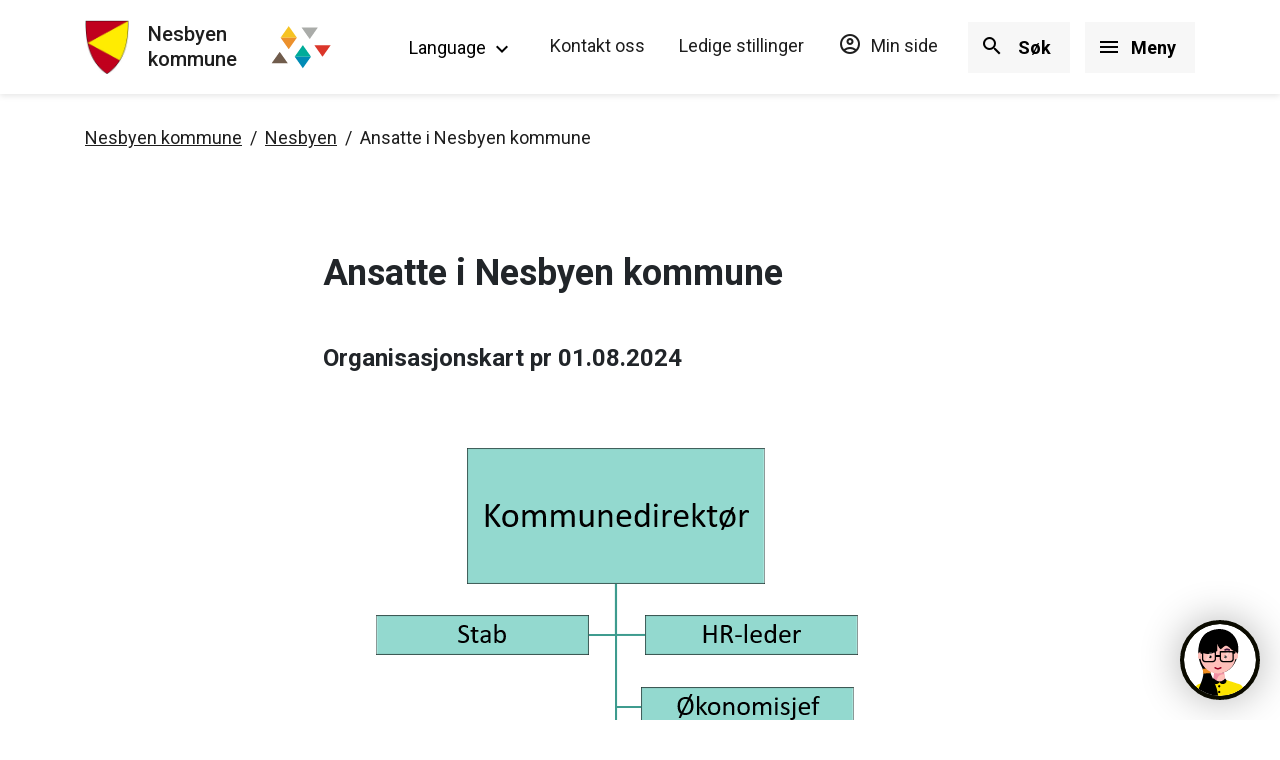

--- FILE ---
content_type: text/html; charset=utf-8
request_url: https://www.nesbyen.kommune.no/nesbyen/ansatte-i-nesbyen-kommune/
body_size: 11851
content:

<!DOCTYPE html>
<!--[if lt IE 7]>      <html class="no-js lt-ie9 lt-ie8 lt-ie7"> <![endif]-->
<!--[if IE 7]>         <html class="no-js lt-ie9 lt-ie8"> <![endif]-->
<!--[if IE 8]>         <html class="no-js lt-ie9"> <![endif]-->
<!--[if gt IE 8]><!-->
<html lang="nb" class="">
	<!--<![endif]-->
	<head>
		<meta charset="utf-8">
		<meta http-equiv="X-UA-Compatible" content="IE=edge">
		<title>Ansatte i Nesbyen kommune - Nesbyen kommune</title>
				<meta name="viewport" content="width=device-width, initial-scale=1">
		<meta property="fb:app_id" content="385600039454134" /> 
        <meta property="og:title" content="Ansatte i Nesbyen kommune" />
        
            <script type="text/javascript" data-kommune='nesbyen' src="https://prokomresources.prokomcdn.no/client-grunt/bot/kari.js"></script>        
        
            <meta property="og:type" content="article" />
                <link rel="stylesheet" href="/external/ssp/inter-v2/prod/main.css?v01.022" type="text/css" />
        <link href='https://unpkg.com/boxicons@2.1.4/css/boxicons.min.css' rel='stylesheet'>
        <link rel="preconnect" href="https://fonts.googleapis.com">
        <link rel="preconnect" href="https://fonts.gstatic.com" crossorigin>
        <link href="https://fonts.googleapis.com/css2?family=Roboto:ital,wght@0,400;0,500;0,700;1,400&display=swap" rel="stylesheet">
        <link href="https://fonts.googleapis.com/icon?family=Material+Icons+Outlined" rel="stylesheet">
        <link rel="stylesheet" href="https://gotu.no/style.css" type="text/css" /> 
        <script type="text/javascript" src="/external/ssp/inter-v2/prod/modules.min.js?v01.022"></script>
        <script type="text/javascript" src="/external/ssp/inter-v2/prod/main.min.js?v01.022"></script>
            <script type="text/javascript" src="//translate.google.com/translate_a/element.js?cb=googleTranslateElementInit"></script>
            	    <script type="text/javascript">
                function googleTranslateElementInit() {
                  new google.translate.TranslateElement({pageLanguage: 'no', includedLanguages: 'no,ar,de,en,pl,so,is,fi,mk', layout: google.translate.TranslateElement.InlineLayout.SIMPLE}, 'google_translate_element');
                }
            </script>
		
        
        <style>
            .article img {
             border-radius: 5px;
          }
          .artice__section img {
              margin-bottom: 2rem;
          }
          
        </style>
	</head>
	<body class="editorial">
		

		




<header id="accordion">
    <a id="skip-to" href="#main" class="sr-only sr-only-focusable skip-to">Hopp til hovedinnholdet</a>
    <div class="header py-4 mb-1 mb-md-5">
        <div class="container">
            <div class="row">
            	<div class="col-7 col-md-5 col-xl-3 d-flex align-items-center">
                    <a href="/" class="header__logolink d-block border-bottom-0 hover--opacity link--no-border-bottom">
                    
<img src="/siteassets/system/bilder/nes_kommune.png" alt="Nesbyen kommunevåpen" class="header__logo__img  d-inline-block">
                                                    <div class="d-inline-block align-middle ml-2 ml-sm-3">
                                <span class="d-block header__logo__text text-dark font-weight--500 line-height--normal font-size-sm--20">Nesbyen</span>
                                        <span class="text-dark font-weight--500 line-height--normal font-size-sm--20">
                                            kommune
                                        </span>
                            </div>
        						<img src="/globalassets/system/h-ill.svg" alt="logo" class="d-inline-block header__logo__img d-inline-block ml-5">
                    </a>
                    
            	</div>
            	<div class="col-5 col-md-7 col-xl-9  d-flex align-items-center justify-content-end">
                    <div class="d-none d-xl-block ">
                        <div class="d-none d-md-inline-block position-relative">
                            <button class='language align-middle btn btn--link link--no-border-bottom font-weight-normal mb-0 icon--closed-open hover--border-bottom p-0 mr-5' data-toggle="collapse" data-target="#translate-collapse" aria-expanded="false" aria-controls="translate-collapse">
                                <span lang="en">Language</span>
                                <span class="material-icons-outlined align-text-top icon--closed" aria-hidden="true">keyboard_arrow_down</span>
                                <span class="material-icons-outlined align-text-top icon--open" aria-hidden="true">keyboard_arrow_up</span>
                            </button>
                            <div class="google-translate"></div>
                            <div id="translate-collapse" class="header__translatebox collapse position-absolute py-4 pl-4 pr-5 bg--light-grey " data-parent="#accordion"> <div id="google_translate_element"></div></div>
                        </div>
            	                	        <a class="link--no-border-bottom hover--border-bottom mr-5" href="/link/0e4197a4a57b4914ab20122ab86a8c0d.aspx">Kontakt oss</a>
            	                	        <a class="link--no-border-bottom hover--border-bottom mr-5" href="/link/f8c9ac7177134ee782d5e31d6ff560c3.aspx">Ledige stillinger</a>
            	                	        <a class="link--no-border-bottom hover--border-bottom mr-5" href="/link/e64834be8d6145d3869b6e931d0b8e64.aspx">
                        <span class="material-icons-outlined align-text-bottom mr-1 font-size-md--24" aria-hidden="true">account_circle</span>
            	        Min side
            	        </a>
            	    </div>
            	    <button class="header__button btn--search py-1 pl-1 py-md-2 pl-md-2 mr-3 icon--closed-open font-weight-bold" data-toggle="collapse" data-target="#search-collapse" aria-controls="search-collapse" aria-expanded="false" aria-label="Vis/skjul søk">
                        <span class="material-icons-outlined align-text-bottom mr-md-2 icon--closed font-size--38 font-size-md--24" aria-hidden="true">search</span>
                        <span class="material-icons-outlined align-text-bottom mr-md-2 icon--open font-size--38 font-size-md--24" aria-hidden="true">close</span>
                        <span class="d-none d-md-inline-block">Søk</span>
                    </button>
            	    
            	    <button id="menu-link" class="header__button main-menu__button  icon--closed-open font-weight-bold py-1 pl-1 py-md-2 pl-md-2 d-flex align-items-center" data-toggle="collapse" data-target="#collapse-menu"  aria-controls="collapse-menu" aria-expanded="false" aria-label="Vis/skjul meny">
                        <span class="material-icons-outlined align-text-bottom mr-md-2 icon--closed font-size--38 font-size-md--24" aria-hidden="true">menu</span>
                        <span class="material-icons-outlined align-text-bottom mr-md-2 icon--open font-size--38 font-size-md--24" aria-hidden="true">close</span>
                        <!--<span class="menu-icon-container d-inline-block mr-md-2">-->
                        <!--    <span class="bar1"></span>-->
                        <!--    <span class="bar2"></span>-->
                        <!--    <span class="bar3"></span>-->
                        <!--</span>-->
                        <span class="d-none d-md-inline-block">Meny</span>
                    </button>
            	</div>
            </div>
        </div>
    </div>
        <nav id="collapse-menu" class="main-nav collapse overlay" aria-label="Hovednavigasjon" data-parent="#accordion">
            <div class="overlay__content" >
                <div class="container">
                    
                    <div class="row d-xl-none mb-60">
                        <div class="col-12">
                            <div class="mb-4 d-sm-inline-block mr-sm-5">
                            <button class='language align-middle btn btn--link d-inline font-weight-normal icon--closed-open p-0 ' data-toggle="collapse" data-target="#translate-collapse" aria-expanded="false" aria-controls="translate-collapse" aria-label="toggle googletranslate">
                                <span lang="en">Language</span>
                                <span class="material-icons-outlined align-text-top icon--closed" aria-hidden="true">keyboard_arrow_down</span>
                                <span class="material-icons-outlined align-text-top icon--open" aria-hidden="true">keyboard_arrow_up</span>
                            </button>
                            <div class="google-translate--mobile"></div>
                            </div>
                        	    <div class="d-block d-sm-inline-block mb-4">
                    	            <a class="mb-4 mr-5" href="/link/0e4197a4a57b4914ab20122ab86a8c0d.aspx">Kontakt oss</a>
                        	   </div>
                    	                            	    <div class="d-block d-sm-inline-block mb-4">
                    	            <a class="mb-4 mr-5" href="/link/f8c9ac7177134ee782d5e31d6ff560c3.aspx">Ledige stillinger</a>
                    	        </div>
                    	                            	    <div class="d-block d-sm-inline-block mb-4">
                        	        <a class=" " href="/link/e64834be8d6145d3869b6e931d0b8e64.aspx">
                                        <span class="material-icons-outlined align-text-bottom mr-1 font-size-md--24" aria-hidden="true">account_circle</span>
                            	        Min side
                        	        </a>
                        	   </div>
                        </div>
                    </div>
                    <div class="mb-45 mb-md-3">
                        


<ul class="row frontpage-navigation list-unstyled" data-blockid="1194" data-pagelist="true">


<li class="item col-12 col-md-6 col-lg-4 mb-3 mb-md-5">






<a href="/meny/planar-og-regulering/" title="Plan og regulering"  class="navigation__link d-block pl-25 pr-1 px-md-4 py-3 pt-md-4 pb-md-25  text-dark link--no-border-bottom h-100" >
    <div class="mb-md-2">
        <h2 class="font-size--22 navigation__link__title d-inline">Plan og regulering </h2> 
    </div>
    <p class="font-size--16 mb-0 d-none d-md-block">Kunngj&#248;ringer - Kommunal planstrategi - Kommuneplaner - Planarkiv - Kommunekart - Dispensasjoner - Folkehelse</p>
</a></li><li class="item col-12 col-md-6 col-lg-4 mb-3 mb-md-5">






<a href="/meny/politikk-og-innsyn/" title="Politikk og innsyn"  class="navigation__link d-block pl-25 pr-1 px-md-4 py-3 pt-md-4 pb-md-25  text-dark link--no-border-bottom h-100" >
    <div class="mb-md-2">
        <h2 class="font-size--22 navigation__link__title d-inline">Politikk og innsyn </h2> 
    </div>
    <p class="font-size--16 mb-0 d-none d-md-block">Sakspapirer og m&#248;tekalender - Nesbyen kommuneTV - Valg - Politikk - Styrevervregister - Vigsel</p>
</a></li><li class="item col-12 col-md-6 col-lg-4 mb-3 mb-md-5">






<a href="/meny/teknisk-eiendom-og-naring/" title="Teknisk, eiendom og n&#230;ring"  class="navigation__link d-block pl-25 pr-1 px-md-4 py-3 pt-md-4 pb-md-25  text-dark link--no-border-bottom h-100" >
    <div class="mb-md-2">
        <h2 class="font-size--22 navigation__link__title d-inline">Teknisk, eiendom og n&#230;ring </h2> 
    </div>
    <p class="font-size--16 mb-0 d-none d-md-block">Skal du bygge? - Vann og avl&#248;p - Oppm&#229;ling - Seksjonering - Veg og park - N&#230;ring og etablering - Landbruk</p>
</a></li><li class="item col-12 col-md-6 col-lg-4 mb-3 mb-md-5">






<a href="/meny/barnehage-og-skole/" title="Barnehage og skole"  class="navigation__link d-block pl-25 pr-1 px-md-4 py-3 pt-md-4 pb-md-25  text-dark link--no-border-bottom h-100" >
    <div class="mb-md-2">
        <h2 class="font-size--22 navigation__link__title d-inline">Barnehage og skole </h2> 
    </div>
    <p class="font-size--16 mb-0 d-none d-md-block">Barnehager - S&#248;ke eller endre plass - Pris - Planleggingsdager - Permisjon - Drift - Vedtekter - Kvalitet - PPT</p>
</a></li><li class="item col-12 col-md-6 col-lg-4 mb-3 mb-md-5">






<a href="/meny/helse-sosial-og-omsorg/" title="Helse, sosial og omsorg"  class="navigation__link d-block pl-25 pr-1 px-md-4 py-3 pt-md-4 pb-md-25  text-dark link--no-border-bottom h-100" >
    <div class="mb-md-2">
        <h2 class="font-size--22 navigation__link__title d-inline">Helse, sosial og omsorg </h2> 
    </div>
    <p class="font-size--16 mb-0 d-none d-md-block">Lege - Familiens hus - Sykehjem - Psykisk helse - Rusomsorg</p>
</a></li><li class="item col-12 col-md-6 col-lg-4 mb-3 mb-md-5">






<a href="/meny/kultur-og-fritid/" title="Kultur og fritid"  class="navigation__link d-block pl-25 pr-1 px-md-4 py-3 pt-md-4 pb-md-25  text-dark link--no-border-bottom h-100" >
    <div class="mb-md-2">
        <h2 class="font-size--22 navigation__link__title d-inline">Kultur og fritid </h2> 
    </div>
    <p class="font-size--16 mb-0 d-none d-md-block">Bibliotek - Museum - Ungdomshus - Kulturskole - Utl&#229;nsbu - Tilskuddsordninger</p>
</a></li>
</ul>




                    </div>
                        <div class="row">
                            

                                    <div class="col-md-6 col-lg-4 mb-4">
                                        <a href="https://www.visitnesbyen.no/" title="Turistinformasjon" class="btn btn--secondary text-left font-size--22 py-4 pl-25 pr-4 d-flex link--no-border-bottom" target=_blank>
                                            Turistinformasjon
                                            <span class='material-icons-outlined font-size--30 pl-1 align-self-center ml-auto' aria-hidden='true'>launch</span>
                                        </a>
                                    </div>
                                    <div class="col-md-6 col-lg-4 mb-4">
                                        <a href="https://kvaskjer.hallingdal.no/#/search/what%255B%255D%3Dall%26where%255B%255D%3Dnesbyen%26when%3Dfromtoday%26date%3D2022-04-27%26duration%3D30%26q%3D/" title="Hva skjer i Nesbyen" class="btn btn--secondary text-left font-size--22 py-4 pl-25 pr-4 d-flex link--no-border-bottom" target=_blank>
                                            Hva skjer p&#229; Nesbyen
                                            <span class='material-icons-outlined font-size--30 pl-1 align-self-center ml-auto' aria-hidden='true'>launch</span>
                                        </a>
                                    </div>
                                    <div class="col-md-6 col-lg-4 mb-4">
                                        <a href="https://www.fritidhallingdal.no/" title="Fritid Hallingdal" class="btn btn--secondary text-left font-size--22 py-4 pl-25 pr-4 d-flex link--no-border-bottom" target=_blank>
                                            Fritid Hallingdal
                                            <span class='material-icons-outlined font-size--30 pl-1 align-self-center ml-auto' aria-hidden='true'>launch</span>
                                        </a>
                                    </div>
                                    <div class="col-md-6 col-lg-4 mb-4">
                                        <a href="https://www.visitnesbyen.no/no/boinesbyen/" title="Bo i Nesbyen" class="btn btn--secondary text-left font-size--22 py-4 pl-25 pr-4 d-flex link--no-border-bottom" target=_blank>
                                            Bo i Nesbyen
                                            <span class='material-icons-outlined font-size--30 pl-1 align-self-center ml-auto' aria-hidden='true'>launch</span>
                                        </a>
                                    </div>
                                    <div class="col-md-6 col-lg-4 mb-4">
                                        <a href="https://jobbihallingdal.no/" title="Jobb i Hallingdal" class="btn btn--secondary text-left font-size--22 py-4 pl-25 pr-4 d-flex link--no-border-bottom" target=_blank>
                                            Jobb i Hallingdal
                                            <span class='material-icons-outlined font-size--30 pl-1 align-self-center ml-auto' aria-hidden='true'>launch</span>
                                        </a>
                                    </div>
                                    <div class="col-md-6 col-lg-4 mb-4">
                                        <a href="/beredskap/" title="Beredskap" class="btn btn--secondary text-left font-size--22 py-4 pl-25 pr-4 d-flex link--no-border-bottom" target=_blank>
                                            Beredskap
                                            <span class='material-icons-outlined font-size--30 pl-1 align-self-center ml-auto' aria-hidden='true'>launch</span>
                                        </a>
                                    </div>
                        </div>
                    <div class="row">
                        <div class="col-12 d-flex align-items-center justify-content-end">
                            <button class="main-menu__button  main-menu__button--close btn d-flex text-white align-items-center px-2 py-1 mt-80 rounded-0" data-toggle="collapse" data-target="#collapse-menu"  aria-controls="collapse-menu" aria-expanded="false" aria-label="Skjul meny">
                                <span class="material-icons-outlined align-text-bottom  font-size--38" aria-hidden="true">close</span>
                                <!--<span class="menu-icon-container d-inline-block">-->
                                <!--    <span class="bar1"></span>-->
                                <!--    <span class="bar2"></span>-->
                                <!--    <span class="bar3"></span>-->
                                <!--</span>-->
                            </button>
                        </div>
                    </div>
                </div>
            </div>
        </nav>
    <div role="search" id="search-collapse" class="collapse mt-md-n5 mb-md-5" data-parent="#accordion" >
        <div class="bg-primary">
            <div class="container">
                <div class="row">
                    <div class="col-12 col-sm-8 offset-sm-2 py-40">
                        <form method="get" action="/sok/" id="header__search" >
                            <div class="input-group">
                                <input type="text" name="q" class="form-control search__input pl-3 font-size--18" placeholder="Hva kan vi hjelpe deg med?" aria-label="Hva kan vi hjelpe deg med?" autocomplete="off">
                                <button id="search-now" class="search__button btn mb-0 p-2" type="submit" aria-label="søk">
                                    <span class="material-icons-outlined font-size--34 align-middle" aria-hidden="true">search</span>
                                </button>
                            </div>
                        </form>
                    </div>
                </div>
            </div>
        </div>
    </div>
</header>
		

<!-- DynamicLayout Start -->



<style>
    .article img {
        border-radius: 5px;
    }
</style>

    <!-- Breadcrumbs -->
    <div class="container">
        <div class="row">
            <div class="col-md-12 ">
                




<nav aria-label="brødsmulesti">        
    <ol class="breadcrumb list-inline mb-md-80">
            <li class="breadcrumb-item mb-2 mb-md-3 font-size--14">
                <a href="/">Nesbyen kommune</a>
            </li>
            <li class="breadcrumb-item mb-2 mb-md-3 font-size--14">
                <a href="/nesbyen/">Nesbyen</a>
            </li>
        <li class="breadcrumb-item active mb-2 mb-md-3 font-size--14" aria-current="page">Ansatte i Nesbyen kommune</li>
    </ol>
</nav>
            </div>
        </div>
    </div>
    <main id="main">
        <article class="container mb-100 article">
        	<div class="row justify-content-center">
        		<div class="col-md-7 mb-5">
        		    <h1 class="transport__header">Ansatte i Nesbyen kommune</h1>
        		</div>
        	</div>
        	<div class="row justify-content-center">
        		 <div class="col-md-7 article__content">
        			<!-- SSP.ResponsiveImages START -->
<h2>Organisasjonskart pr 01.08.2024</h2>
<p><img alt="Org kart fom 01.08.2024.png" width="584" height="595" data-responsiveimage="true" data-original="/contentassets/46fc278391914bf7bf04bdc43a00d36d/org-kart-fom-01.08.2024.png" src="//prokomresources.prokomcdn.no/img/transparent.png" class="lazy" /></p>
<h3>HR&nbsp;</h3>
<h5>Personaladministrasjon</h5>
<p><strong>Mikkelsplass, Marit E.</strong><br />Konstituert HR-leder<br />Tlf: 32 06 83 00<br />E-post: <a title="Mikkelsplass" href="mailto:marit.mikkelsplass@nesbyen.kommune.no" target="_blank" rel="noopener">marit.mikkelsplass@nesbyen.kommune.no</a></p>
<p><strong>Solberg, Aud Helen<br /></strong>Personalsjef<br />Tlf: 32 06 83 00<br />E-post: <a href="mailto:aud.helen.solberg@nesbyen.kommune.no">aud.helen.solberg@nesbyen.kommune.no</a></p>
<p><strong>Espegard, Maylinn</strong><br />Leder personal og service/arkivleder - permisjon<br />Tlf: 32 06 83 00<br />E-post: <a href="mailto:maylinn.espegard@nesbyen.kommune.no">maylinn.espegard@nesbyen.kommune.no</a></p>
<p><strong>Solbakken, Janne</strong><br />Vikar for leder personal og service<br />Tlf.: 32 06 83 00&nbsp;<br />E-post: <a href="mailto:janne.solbakken@nesbyen.kommune.no" target="_blank" rel="noopener">janne.solbakken@nesbyen.kommune.no</a>&nbsp;</p>
<p><strong>R&oslash;dningen, Wenke</strong><br />F&oslash;rstesekret&aelig;r<br />Tlf: 32 06 83 00<br />E-post: <a href="mailto:wenke.rodningen@nesbyen.kommune.no">wenke.rodningen@nesbyen.kommune.no</a></p>
<p><strong>Lundberg, Ingunn</strong><br />Konsulent servicetorg<br />Tlf: 32 06 83 00<br />E-post: <a href="mailto:ingunn.lundberg@nesbyen.kommune.no">ingunn.lundberg@nesbyen.kommune.no</a></p>
<p><strong>Engen, Hilde</strong><br />Konsulent servicetorg<br />Tlf: 32 06 83 00<br />E-post: <a href="mailto:hilde.engen@nesbyen.kommune.no">hilde.engen@nesbyen.kommune.no</a></p>
<h3>Livsl&oslash;p</h3>
<h5>Barnehage</h5>
<p><strong>Lundekvam, Grete Svarteberg</strong><br />Tjenesteleder barnehage<br />Tlf: 32 06 83 00<br />E-post: <a href="mailto:grete.svarteberg.lundekvam@nesbyen.kommune.no">grete.svarteberg.lundekvam@nesbyen.kommune.no</a></p>
<p><strong>Skjellanger, Janne Iren</strong><br />Styrer i Nesbyen barnehage<br />Tlf: 32 06 83 50<br />E-post: <a href="mailto:nesbyen.barnehage@nesbyen.kommune.no">nesbyen.barnehage@nesbyen.kommune.no</a></p>
<p><strong>Hanserud, Anne Kari</strong><br />Styrer i Briskebyen barnehage<br />Tlf: 32 07 16 03<br />E-post: <a href="mailto:briskebyen.barnehage@nesbyen.kommune.no">briskebyen.barnehage@nesbyen.kommune.no</a></p>
<p><strong>Fekene, Nina Catharina</strong><br />Styrer i Friskussen barnehage<br />Tlf: 32 07 00 90<br />E-post: <a href="mailto:friskussen.barnehage@nesbyen.kommune.no">friskussen.barnehage@nesbyen.kommune.no</a></p>
<p><strong>Skaret, Jorunn</strong><br />Styrer i Elvefaret barnehage<br />Tlf: 32 07 19 50<br />E-post: <a href="mailto:elvefaret.barnehage@nesbyen.kommune.no">elvefaret.barnehage@nesbyen.kommune.no</a></p>
<h5>Barneskole</h5>
<p><strong>Brusletten, Odrun<br /></strong>Rektor<br />Tlf: 412 95 667<br />E-post: <a href="mailto:kari.tovsrud.brenno@nesbyen.kommune.no">odrun.brusletten@nesbyen.kommune.no</a><strong><br /></strong></p>
<p><strong>T&oslash;rrissen, Ann-Kristin<br /></strong>Leder SFO<br />Tlf: 409 18 182<br />E-post: <a href="mailto:maren.dokk.Hoiberg@nesbyen.kommune.no">ann-kristin.torrissen@nesbyen.kommune.no</a></p>
<p><strong>Gulbrandsen, Viktoria</strong><br />Sekret&aelig;r<br />Tlf: 32 06 84 50<br />E-post: <a href="mailto:viktoria.gulbrandsen@nesbyen.kommune.no">viktoria.gulbrandsen@nesbyen.kommune.no</a></p>
<p><strong>Vaagen, Christine Larsdotter</strong><br />Kommunalsjef, Lisvl&oslash;p<br />Mob: 976 59 256<br />E-post: <a href="mailto:christine.vaagen@nesbyen.kommune.no" target="_blank" rel="noopener">christine.vaagen@nesbyen.kommune.no</a></p>
<h5>Helse og omsorg</h5>
<p><strong>Vaagen, Christine Larsdotter<br /></strong>Kommunalsjef, Lisvl&oslash;p<br />Mob: 976 59 256<br />E-post: <a href="mailto:christine.vaagen@nesbyen.kommune.no" target="_blank" rel="noopener">christine.vaagen@nesbyen.kommune.no</a></p>
<p><strong>Rustand, Randi Karin</strong><br />Mob: 947 83 738 <br />E-post: <a href="mailto:randi.karin.rustand@nesbyen.kommune.no">randi.karin.rustand@nesbyen.kommune.no</a></p>
<p><strong>Br&aring;ten, Lotte Cecilie</strong><br />Tjenesteleder, demensomsorgen<br />Tlf: 32 06 83 00<br />E-post: <a href="mailto:Lotte.Cecilie.Braaten@nesbyen.kommune.no">Lotte.Cecilie.Braaten@nesbyen.kommune.no</a></p>
<p><strong>Lindquist, Hege</strong><br />Assisterende tjenesteleder, demensomsorg<br />Tlf: 32 06 83 00<br />E-post: <a href="mailto:hege.lindquist@nesbyen.kommune.no">hege.lindquist@nesbyen.kommune.no</a></p>
<p><strong>Tvedt, Margit G.</strong><br />Tjenesteleder, hjemmebasert omsorg<br />Tlf: 32 06 83 00<br />E-post: <a href="mailto:margit.tvedt@nesbyen.kommune.no">margit.tvedt@nesbyen.kommune.no</a></p>
<p><strong>Michelsen, Tonje Keil</strong><br />Assisterende tjenesteleder, hjemmebasert omsorg<br />Tlf: 32 06 83 00<br />E-post: <a href="mailto:tonje.keil.michelsen@nesbyen.kommune.no">tonje.keil.michelsen@nesbyen.kommune.no</a></p>
<p><strong>N&oslash;rsteb&oslash;, Solveig</strong><br />Tjenesteleder, tjenester til funksjonshemmede<br />E-post: <a href="mailto:solveig.norstebo@nesbyen.kommune.no">s</a><a href="mailto:solveig.norstebo@nesbyen.kommune.no">olveig.norstebo@nesbyen.kommune.no</a></p>
<p><strong>Stavn, Anny Elisabeth</strong><br />Assisterende tjenesteleder, tjenester til funksjonshemmede<br />Tlf: 32 06 83 00<br />E-post: <a href="mailto:anny.stavn@nesbyen.kommune.no">anny.stavn@nesbyen.kommune.no</a></p>
<p><strong>M&oslash;rch, Silje Mabel</strong><br />Tjenesteleder, omsorgsbolig Elverh&oslash;y, nattavdeling, vaskeri<br />Tlf: 32 06 83 00<br />E-post:&nbsp;<a href="mailto:silje.morch@nesbyen.kommune.no">silje.morch@nesbyen.kommune.no</a></p>
<p><strong>D&oslash;len, Guro</strong><br />Assisterende tjenesteleder, omsorgsbolig Elverh&oslash;y, nattavdeling, vaskeri<br />Tlf: 32 06 83 00 <br />E-post: <a href="mailto:guro.dolen@nesbyen.kommune.no" target="_blank" rel="noopener">guro.dolen@nesbyen.kommune.no</a></p>
<p><strong>Edvardsen, Christiane Hanshus</strong><br />Tjenesteleder, korttids/rehabiliteringsavdelingen og institusjonskj&oslash;kkenet Elverh&oslash;y<br />Tlf: 32 06 83 00<br />E-post: <a href="mailto:christiane.hanshus.edvardsen@nesbyen.kommune.no">christiane.hanshus.edvardsen@nesbyen.kommune.no</a></p>
<p><strong>Liodden, Gunn Edith</strong><br />Assisterende tjenesteleder, korttids/rehabiliteringsavdelingen og institusjonskj&oslash;kkenet Elverh&oslash;y<br />Tlf: 32 06 83 00<br />E-post: <a href="mailto:gunn.edith.liodden@nesbyen.kommune.no">gunn.edith.liodden@nesbyen.kommune.no</a></p>
<p><strong>H&oslash;va, Hanne Holm</strong><br />Tjenesteleder helse og forebygging<br />Mob: 928 38 508<br />E-post: <a href="mailto:hanne.holm.hova@nesbyen.kommune.no">hanne.holm.hova@nesbyen.kommune.no</a></p>
<p><strong>Larsen, Ellen Kathrine Haga</strong><br />Ruskonsulent<br />Tlf: 959 78 759<br />E-post: <a href="mailto:ellen.kathrine.haga.larsen@nesbyen.kommune.no">ellen.kathrine.haga.larsen@nesbyen.kommune.no</a></p>
<p><strong>Simensen, Lise</strong><br />Sekret&aelig;r, stab Elverh&oslash;y helsetun<br />Tlf. 32 06 83 00<br />E-post: <a href="mailto:lise.simensen@nesbyen.kommune.no">lise.simensen@nesbyen.kommune.no</a></p>
<p><strong>Solheim, Ingeborg Helene</strong><br />Sekret&aelig;r, stab Elverh&oslash;y Helsetun<br />Tlf: 32 06 83 00<br />E-post: <a href="mailto:ingeborg.helene.solheim@nesbyen.kommune.no">ingeborg.helene.solheim@nesbyen.kommune.no</a></p>
<p><strong>Helling, Marit</strong><br />Sekret&aelig;r, stab Elverh&oslash;y helsetun<br />Tlf: 32 06 83 00<br />E-post: <a href="mailto:marit.helling@nesbyen.kommune.no">marit.helling@nesbyen.kommune.no</a></p>
<h5>Helse og forebygging</h5>
<p><strong>H&oslash;va, Hanne Holm&nbsp;<br /></strong>Tjenesteleder helse og forebygging<strong><br /></strong>Mob: 928 38 508<br />E-post:&nbsp;<a href="mailto:hanne.holm.hova@nesbyen.kommune.no">hanne.holm.hova@nesbyen.kommune.no&nbsp;</a></p>
<p><strong>Helberg, Gunhild Ween&nbsp;</strong><br />Ledende helsesykepleier<br />Mob.: 409 09 267<br />E-post: <a href="mailto:gunhild.ween.helberg@nesbyen.kommune.no">gunhild.ween.helberg@nesbyen.kommune.no&nbsp;</a></p>
<p><strong>Moen, Tove</strong><br />Fagansvarlig for psykisk helse barn og unge<br />Mob: 457 25 001<br />E-post: <a href="mailto:tove.moen@nesbyen.kommune.no">tove.moen@nesbyen.kommune.no</a></p>
<p><strong>Br&aring;ten, Bodil Skovhus<br /></strong>Helsesykepleier<br />Mob.: 409 09 267<br />E-post: <a href="mailto:bodil.skovhus.brathen@nesbyen.kommune.no">bodil.skovhus.brathen@nesbyen.kommune.no&nbsp;</a></p>
<p><strong>Sehl, Gunhild Iren</strong><br />Helsesykepleier<br />Tlf:&nbsp;977 95 494<br />E-post: <a href="mailto:gunhild.iren.ramsli@nesbyen.kommune.no">gunhild.iren.ramsli@nesbyen.kommune.no</a></p>
<p><strong>Hauge, Linda Sunne</strong><br />Kreftkoordinator<br />Mob. 915 26 074/&nbsp;32 06 83 80<br />E-post:&nbsp;<a href="mailto:berit.g.spildrejorde@nesbyen.kommune.no">linda.sunne@nesbyen.kommune.no</a></p>
<p><strong>Myre, Marte &Oslash;stenfor</strong><br />Jordmor<br />Mob:&nbsp;957 56 125<br />E-post: <a href="mailto:marte.myre@nesbyen.kommune.no">marte.myre@nesbyen.kommune.no</a></p>
<h5>Legetjenesten</h5>
<p><strong>H&oslash;va, Nils</strong><br />Kommuneoverlege/fastlege<br />Tlf: 32 06 83 80<br />E-post: <a href="mailto:nils.hova@nesbyen.kommune.no">n</a><a href="mailto:nils.hova@nesbyen.kommune.no">ils.hova@nesbyen.kommune.no</a></p>
<p><strong>Sagabr&aring;ten, St&aring;le</strong><br />Fastlege<br />Tlf: 32 06 83 80<br />E-post: <a href="mailto:stale.sagabraten@nesbyen.kommune.no">s</a><a href="mailto:stale.sagabraten@nesbyen.kommune.no">tale.sagabraten@nesbyen.kommune.no</a></p>
<p><strong>Sevre, Cathrine</strong><br />Fastlege<br />Tlf: 32 06 83 80<br />E-post: <a href="mailto:cathrine.sevre@nesbyen.kommune.no">cathrine.sevre@nesbyen.kommune.no</a></p>
<p><strong>Mohammed el-Hage</strong><br />Fastlege<br />Trivind helsesenter<br />Tlf: 32 07 02 30/ 32 07 02 53</p>
<p><strong>Hauge, Linda Sunne</strong><br />Kreftkoordinator<br />Mob. 915 26 074/&nbsp;32 06 83 80<br />E-post: <a href="mailto:berit.g.spildrejorde@nesbyen.kommune.no">linda.sunne@nesbyen.kommune.no</a></p>
<h5>Fysioterapitjenesten</h5>
<p><strong>Bj&oslash;rge, Berit</strong><br />Privatpraktiserende fysioterapeut<br />Mob: 948 26 642<br />E-post: <a href="mailto:beritbjo@hotmail.com">beritbjo@hotmail.com</a></p>
<p><strong>Hovde, Else<br /></strong>Privatpraktiserende fysioterapeut MNFF<br />Mob: 986 44 972<br />E-post: <a href="mailto:elsehovde.69@gmail.com">elsehovde.69@gmail.com</a></p>
<p><strong>Eriksen, Oda Neerbye</strong><br />Kommunefysioterapeut<br />Tlf:&nbsp;968 51 295<br />E-post: <a href="mailto:oda.eriksen@nesbyen.kommune.no">o</a><a href="mailto:oda.eriksen@nesbyen.kommune.no">da.eriksen@nesbyen.kommune.no</a></p>
<p><strong>Sulejmanagic, Nermina</strong><br />Fysioterapeut<br />Tlf: 409 09 254<br />E-post: <a href="mailto:nermina.sulejmanagic@nesbyen.kommune.no">nermina.sulejmanagic@nesbyen.kommune.no</a></p>
<h5>Ergoterapitjenesten</h5>
<p><strong>Olsen, Kaja Tveito</strong><br />Ergoterapeut <br />Tlf: 476 73 755<br />E-post: <a href="mailto:kaja.tveito@nesbyen.kommune.no">kaja.tveito@nesbyen.kommune.no</a></p>
<p><strong>Opheim, Martin Haraldset</strong><br />Ergoterapeut<br />Tlf. 916 73 955<br />E-post: <a href="mailto:martin.haraldset.opheim@nesbyen.kommune.no">martin.haraldset.opheim@nesbyen.kommune.no</a></p>
<h5>Kultur</h5>
<p><strong>&Oslash;ye, Linda Sofie</strong><br />Biblioteksjef <br />Tlf: 32 06 85 00<br />E-post: <a href="mailto:linda.sofie.oye@nesbyen.kommune.no">linda.sofie.oye@nesbyen.kommune.no</a></p>
<h5>Mestring og tildeling</h5>
<p><strong>Vissebr&aring;ten-Wisl&oslash;ff, H&aring;kon</strong><br />Saksbehandler tildelingskontoret<br />Tlf: 32 06 83 00<br />E-post:&nbsp;<a href="mailto:hakon.wislof@nesbyen.kommune.no">hakon.wislof@nesbyen.kommune.no</a>&nbsp;</p>
<p><strong>Starynska, Oksana</strong><br />Flyktningekoordinator<br />Tlf: 32 06 83 00<br />E-post: <a href="mailto:oksana.starynska@nesbyen.kommune.no">oksana.starynska@nesbyen.kommune.no</a></p>
<h5>Ungdomsskole og kulturskole</h5>
<p><strong>Brusletten, Odrun</strong><br />Rektor<br />Tlf: 412 95 667<br />E-post: <a href="mailto:odrun.brusletten@nesbyen.kommune.no">odrun.brusletten@nesbyen.kommune.no</a></p>
<p><strong>Finnerud, Linn Fr&oslash;ydis</strong><br />Undervisningsinspekt&oslash;r<br />Tlf: 32 06 84 50<br />E-post: <a href="mailto:linn.froydis.bolstad@nesbyen.kommune.no">linn.froydis.bolstad@nesbyen.kommune.no</a></p>
<p><strong>S&aelig;tre, Anne Kjersti</strong><br />F&oslash;rstesekret&aelig;r <br />Tlf: 32 06 84 50<br />E-post: <a href="mailto:anne.saetre@nesbyen.kommune.no">anne.saetre@nesbyen.kommune.no</a></p>
<h3>Kommunedirekt&oslash;r</h3>
<h5>Kommunedirekt&oslash;r</h5>
<p><strong>Herdlev&aelig;r, Bente Rudrud<br /></strong>Kommunedirekt&oslash;r<br />Tlf: 957 55 101<br />E-post: <a href="mailto:Bente.Herdlevaer@nesbyen.kommune.no">bente.herdlevaer@nesbyen.kommune.no</a></p>
<h3>Stab</h3>
<h5>Stab</h5>
<p><strong>Br&aring;ten Juvhaugen, Svein Magne</strong><br />Beredskaps- og kvalitetsleder<br />Tlf: 32 06 83 00<br />E-postadresse: <a href="mailto:svein.magne.braten@nesbyen.kommune.no">svein.magne.braten@nesbyen.kommune.no</a></p>
<p><strong>Brunborg, Hanne<br /></strong>Leder eierstyring og avtaler<br />Tlf: 32 06 83 00<br />E-post: <a href="mailto:hanne.brunborg@nesbyen.kommune.no">hanne.brunborg@nesbyen.kommune.no</a></p>
<h3>Teknisk</h3>
<h5>Byggesak- oppm&aring;ling&nbsp;og milj&oslash;</h5>
<p><strong>Kaspersen, Jeanette</strong><br />Kommunalsjef, teknisk, plan og utvikling<br />Tlf: 32 06 83 00<br />E-post:&nbsp;<a href="mailto:jeanette.kaspersen@nesbyen.kommune.no">jeanette.kaspersen@nesbyen.kommune.no</a></p>
<p><strong>Tyribakken, Erik</strong><br />Avdelingsingeni&oslash;r/saksbehandler<br />Tlf: 32 06 83 00<br />E-post: <a href="mailto:Erik.Tyribakken@nesbyen.kommune.no">erik.Tyribakken@nesbyen.kommune.no</a></p>
<p><strong>Lok&oslash;y, Tommy</strong><br />Byggesak/saksbehandler<br />Tlf: 32 06 83 00<br />E-post:&nbsp;<a href="mailto:tommy.andre.lokoy@nesbyen.kommune.no">tommy.andre.lokoy@nesbyen.kommune.no</a></p>
<p><strong>&Oslash;ien, Jan B&oslash;rre</strong><br />Oppm&aring;lingsleder<br />Tlf: 32 06 83 00<br />E-post: <a href="mailto:jan.borre.oien@nesbyen.kommune.no">jan.borre.oien@nesbyen.kommune.no</a></p>
<p><strong>Br&oslash;to, Anne Alu</strong><br />Avdelingsingeni&oslash;r<br />Tlf: 32 06 83 00<br />E-post: <a href="mailto:anne.alu.broto@nesbyen.kommune.no">anne.alu.broto@nesbyen.kommune.no</a></p>
<p><strong>Suveizdis, Vaidotas (Vaidas)</strong><br />Arealplanlegger<br />Tlf: 32 06 83 00<br />E-post: <a href="mailto:vaidotas.suveizdis@nesbyen.kommune.no">vaidotas.suveizdis@nesbyen.kommune.no</a></p>
<h5>Folkehelser&aring;dgiver</h5>
<p><strong>Sk&aring;r, Magnhild Medgard</strong><br />Folkehelser&aring;dgiver/prosjektleder <br />Tlf: 32 06 83 00<br />E-post: <a href="mailto:magnhild@nesbyen.kommune.no">magnhild@nesbyen.kommune.no&nbsp;</a></p>
<h5>Kommunal drift</h5>
<p><strong>Kaspersen, Jeanette</strong><br />Kommunalsjef, teknisk, plan og utvikling<br />Tlf: 32 06 83 00<br />E-post:&nbsp;<a href="mailto:jeanette.kaspersen@nesbyen.kommune.no">jeanette.kaspersen@nesbyen.kommune.no</a></p>
<p><strong>Vinje, Knut Erik</strong><br />Tjenesteleder<br />Tlf: 32 06 83 00<br />E-post: <a href="mailto:Knut.Erik.Vinje@nesbyen.kommune.no">Knut.Erik.Vinje@nesbyen.kommune.no</a></p>
<p><strong>Sauthon, Roger</strong><br />Vaktmester skole<br />Tlf: 32 06 83 00<br />Mob: 480 02 571<br />E-post: <a href="mailto:roger.sauthon@nesbyen.kommune.no">roger.sauthon@nesbyen.kommune.no</a></p>
<p><strong>Boer, Ruud</strong><br />Vaktmester - Elverh&oslash;y helsetun, helse<br />Tlf: 32 06 83 00<br />Mob. 971 60 395<br />E-post: <a href="mailto:ruud.boer@nesbyen.kommune.no">ruud.boer@nesbyen.kommune.no</a></p>
<p><strong>Granberg, Richard</strong><br />Vaktmester, administrasjonsbygg<br />Tlf: 32 06 83 00<br />Mob: 409 16 431<br />E-post: <a href="mailto:richard.granberg@nesbyen.kommune.no">richard.granberg@nesbyen.kommune.no</a></p>
<h5>Landbruk</h5>
<p><strong>Odd Arild Etterlid</strong><br />R&aring;dgiver landbruk, n&aelig;ringsr&aring;dgiver og Milj&oslash;<br />Tlf: 924 55 098<br />E-post: <a href="mailto:odd-arild.etterlid@nesbyen.kommune.no">odd-arild.etterlid@nesbyen.kommune.no</a></p>
<h5>Teknisk</h5>
<p><strong>Kaspersen, Jeanette</strong><br />Kommunalsjef, teknisk, plan og utvikling<br />Tlf: 32 06 83 00<br />E-post:&nbsp;<a href="mailto:jeanette.kaspersen@nesbyen.kommune.no">jeanette.kaspersen@nesbyen.kommune.no</a></p>
<p><strong>&Aring;mellem, Gunn Hilde</strong><br />F&oslash;rstesekret&aelig;r<br />Tlf: 32 06 83 00<br />E-post: <a href="mailto:gunn.hilde.amellem@nesbyen.kommune.no">gunn.hilde.amellem@nesbyen.kommune.no</a></p>
<h5>Vann og avl&oslash;p</h5>
<p><strong>Gr&oslash;slandsbr&aring;ten, Bj&oslash;rn Tore</strong><br />Driftsleder Nesbyen renseanlegg<br />Mob: 988 49 082<br />E-post:&nbsp;<a href="mailto:btg@nesbyen.kommune.no">btg@nesbyen.kommune.no</a></p>
<p><strong>T&oslash;rrisplass, Fingar</strong><br />Driftsoperat&oslash;r Nesbyen renseanlegg<br />Mob: 971 47 745<br />E-post:&nbsp;<a href="mailto:fingar.torrisplass@nesbyen.kommune.no">fingar.torrisplass@nesbyen.kommune.no&nbsp;</a></p>
<p><strong>T&oslash;rrissen, Vegard<br /></strong>Driftsoperat&oslash;r Nesbyen renseanlegg<br />Mob: 415 18 557<br />E-post: <a href="mailto:vegard.torrissen@nesbyen.kommune.no">vegard.torrissen@nesbyen.kommune.no</a></p>
<h3>&Oslash;konomi</h3>
<h5>&Oslash;konomi</h5>
<p><strong>Svarstad, Jonas K&oslash;so<br /></strong>&Oslash;konomisjef<br />Tlf: 32 06 83 00<br />E-post: <a href="mailto:jonas.svarstad@nesbyen.kommune.no">jonas.svarstad@nesbyen.kommune.no</a></p>
<p><strong>Gundersen, Unn Marit</strong><br />Konsulent<br />Tlf: 32 06 83 00<br />E-post: <a href="mailto:Unn.Marit.Gundersen@nesbyen.kommune.no">unn.marit.gundersen@nesbyen.kommune.no</a></p>
<p><strong>Vissebr&aring;ten, Guro</strong><br />Konsulent l&oslash;nn<br />Tlf: 32 06 83 00<br />E-post: <a href="mailto:guro.vissebraten@nesbyen.kommune.no">g</a><a href="mailto:guro.vissebraten@nesbyen.kommune.no">uro.vissebraten@nesbyen.kommune.no</a></p>
<p><strong>Trintrud, Trine</strong><br />Regnskapssjef<br />Tlf: 32 06 83 00<br />E-post: <a href="mailto:trine.trintrud@nesbyen.kommune.no" target="_blank" rel="noopener">trine.trintrud@nesbyen.kommune.no</a></p>
<p>&nbsp;</p>
<!-- SSP.ResponsiveImages END -->
                </div>
        	</div>
        </article>
    </main>

<!-- DynamicLayout End -->

		




<footer class="footer bg-primary text-white ">
    <div class="container">
        <div class="row ">
            <div class="col text-center">
                <button class="footer__to-top to-top text-center position-relative d-inline-block rounded-circle" aria-label="Til toppen">
                    <span class="material-icons-outlined align-middle text-white font-size--30" ara-hidden="true">arrow_upward</span>
                </button>
            </div>
        </div>
        <div class="row py-80">
            <div class="col-12 col-sm-6 col-md-4">
                <h2 class="font-size--20 text-white mb-">Kontakt oss</h2>
                    <a class="footer__link text-white d-block link--no-border-bottom mb-4" href="tel:32 06 83 00"><span class="material-icons-outlined mr-2 align-middle" aria-hidden="true">phone</span><span class="footer__link__text">32 06 83 00</span></a>
                                    <a class="footer__link text-white d-block link--no-border-bottom mb-4" href="mailto:postmottak@nesbyen.kommune.no"><span class="material-icons-outlined mr-2 align-middle" aria-hidden="true">alternate_email</span><span class="footer__link__text">postmottak@nesbyen.kommune.no</span></a>
                                    <a class="footer__link text-white d-block link--no-border-bottom mb-4" href="/link/0e4197a4a57b4914ab20122ab86a8c0d.aspx" target="_blank"><span class="material-icons-outlined mr-2 align-middle" aria-hidden="true">alternate_email</span><span class="footer__link__text">Send sikker elektronisk post</span></a>
                                    <a class="footer__link text-white d-block link--no-border-bottom mb-4" href="https://www.google.com/maps/place/Alfarvegen+117,+3540+Nesbyen/@60.5682369,9.0990469,17z/data=!3m1!4b1!4m5!3m4!1s0x464075cc9bce44bf:0x9585609ba957b6b4!8m2!3d60.5682369!4d9.1012355" target=_blank><span class="material-icons-outlined mr-2 align-middle" aria-hidden="true">place</span><span class="footer__link__text">Bes&#248;k oss</span></a>
                                    <p class="mb-4"><span class="material-icons-outlined mr-2 align-middle" aria-hidden="true">mail</span><span class="">Alfarvegen 117, 3540 Nesbyen</span></p>
                                    <a class="footer__link text-white d-block link--no-border-bottom mb-4" href="/link/734c6af46cda401caf52bbcb5c132aaf.aspx"><span class="material-icons-outlined mr-2 align-middle" aria-hidden="true">phone</span><span class="footer__link__text">Vakttelefoner</span></a>
                                    <a class="footer__link text-white align-middle d-block link--no-border-bottom mb-60 " href="/link/0e4197a4a57b4914ab20122ab86a8c0d.aspx"><span class="footer__link__text">Mer kontaktinformasjon</span></a>
                                    <div class="d-flex flex-row align-items-center mb-60 mb-md-0">
                        <h2 class="font-size--20 d-inline-block mr-4">Følg oss</h2>
                            <a href="https://www.facebook.com/nesbyenkommune" title="Lenke til Nesbyen kommune sin Facebookside" class="footer__socialmedia footer--facebook d-inline-block mr-3 hover--opacity link--no-border-bottom" target="_blank"></a>
                                                    <a href="https://www.instagram.com/nesbyenkommune/" title="Lenke til Nesbyen kommune sin Instagramside" class="footer__socialmedia footer--instagram d-inline-block mr-3 hover--opacity link--no-border-bottom" target="_blank"></a>
                                            </div>
            </div>
            <div class="footer__text footer__text__col col-12 col-sm-6 col-md-4 mb-60 mb-md-0">
                    <div><h2>Om kommunen</h2>
<p><a href="/nesbyen/organisasjon-og-administrasjon/">Organisasjon og administrasjon</a></p>
<p><a title="Slik er vi organisert" href="/nesbyen/ansatte-i-nesbyen-kommune/">Ansatte i Nesbyen kommune</a></p>
<p><a title="Faktura" href="/kontakt-oss/">Faktura</a></p>
<p><a title="Avgifter og gebyrer" href="/meny/teknisk-eiendom-og-naring/avgifter-og-gebyrer/">Avgifter og gebyrer</a></p>
<p>Kommunenummer: 3322<br />Organisasjonsnummer: 964 951 640</p>
<p><a title="Portal for ansatte" href="https://nesbyen-kommune.enterprise.visma.no/" target="_blank" rel="noopener">Portal for ansatte</a></p>
<p><a title="Tilgjengelighetserkl&aelig;ringer" href="/tilgjengelighetserklaring/">Tilgjengelighetserkl&aelig;ringer</a><br /><br /><a title="Innlogging redigering" href="/EPiServer/CMS/">Innlogging redigering</a></p>
<p>&nbsp;</p></div>
            </div>
            <div class="footer__text footer__text__col col-12 col-sm-6 col-md-4 ">
                    <div><h2>Politikk</h2>
<p><a title="Ordf&oslash;rer og varaordf&oslash;rer" href="/nesbyen/politikk/ordforer-og-varaordforer/">Ordf&oslash;rer og varaordf&oslash;rer</a></p>
<h2>Innsyn i saker</h2>
<p><a title="Saksinnsyn og postliste" href="https://prod01.elementscloud.no/publikum/964951640" target="_blank" rel="noopener">Saksinnsyn og postliste</a></p>
<p><a title="M&oslash;teplan" href="https://prod01.elementscloud.no/publikum/964951640/Dmb" target="_blank" rel="noopener">M&oslash;teplan</a></p>
<h2>H&oslash;ringer og kunngj&oslash;ringer</h2>
<p><a title="Saker som er ute p&aring; h&oslash;ring og kunngj&oslash;ringer" href="/meny/planar-og-regulering/kunngjoringer/">Saker som er ute p&aring; h&oslash;ring og kunngj&oslash;ringer</a></p>
<p><img src="/contentassets/2a12171febc74f759bc1673a14464979/miljofyrtarn-footer.png" alt="miljofyrtarn footer.png" width="58" height="50" /></p></div>
            </div>
        </div>
    </div>
        
    <div class="footer__section--darker footer__text bg--opacity-dark-30 py-3">
        <div class="container">
            <div class="row">
                <div class="col-md-12">
                    <ul class="list-unstyled list-inline w-100 text-center mb-0">
                                <li class="list-inline-item px-8"><a href="/nesbyen/personvern/" class="font-size--16 mx-2" >Personvernerkl&#230;ring og informasjonskapslar</a></li>
                    </ul>
                </div>
            </div>
        </div>
    </div>
</footer>
	</body>
</html>

--- FILE ---
content_type: application/x-javascript
request_url: https://www.nesbyen.kommune.no/external/ssp/inter-v2/prod/main.min.js?v01.022
body_size: 134491
content:
/*! For license information please see main.min.js.LICENSE.txt */
(()=>{var t={43863:function(t,e,r){t.exports=function(t,e){"use strict";function r(t){return t&&"object"==typeof t&&"default"in t?t:{default:t}}var n=r(t),o=r(e);function i(t,e){for(var r=0;r<e.length;r++){var n=e[r];n.enumerable=n.enumerable||!1,n.configurable=!0,"value"in n&&(n.writable=!0),Object.defineProperty(t,n.key,n)}}function a(t,e,r){return e&&i(t.prototype,e),r&&i(t,r),t}function s(){return s=Object.assign||function(t){for(var e=1;e<arguments.length;e++){var r=arguments[e];for(var n in r)Object.prototype.hasOwnProperty.call(r,n)&&(t[n]=r[n])}return t},s.apply(this,arguments)}var u="collapse",c="4.6.1",f="bs.collapse",l="."+f,p=".data-api",h=n.default.fn[u],d="show",v="collapse",g="collapsing",y="collapsed",m="width",b="height",x="show"+l,w="shown"+l,E="hide"+l,T="hidden"+l,A="click"+l+p,S=".show, .collapsing",O='[data-toggle="collapse"]',I={toggle:!0,parent:""},R={toggle:"boolean",parent:"(string|element)"},_=function(){function t(t,e){this._isTransitioning=!1,this._element=t,this._config=this._getConfig(e),this._triggerArray=[].slice.call(document.querySelectorAll('[data-toggle="collapse"][href="#'+t.id+'"],[data-toggle="collapse"][data-target="#'+t.id+'"]'));for(var r=[].slice.call(document.querySelectorAll(O)),n=0,i=r.length;n<i;n++){var a=r[n],s=o.default.getSelectorFromElement(a),u=[].slice.call(document.querySelectorAll(s)).filter((function(e){return e===t}));null!==s&&u.length>0&&(this._selector=s,this._triggerArray.push(a))}this._parent=this._config.parent?this._getParent():null,this._config.parent||this._addAriaAndCollapsedClass(this._element,this._triggerArray),this._config.toggle&&this.toggle()}var e=t.prototype;return e.toggle=function(){n.default(this._element).hasClass(d)?this.hide():this.show()},e.show=function(){var e,r,i=this;if(!(this._isTransitioning||n.default(this._element).hasClass(d)||(this._parent&&0===(e=[].slice.call(this._parent.querySelectorAll(S)).filter((function(t){return"string"==typeof i._config.parent?t.getAttribute("data-parent")===i._config.parent:t.classList.contains(v)}))).length&&(e=null),e&&(r=n.default(e).not(this._selector).data(f))&&r._isTransitioning))){var a=n.default.Event(x);if(n.default(this._element).trigger(a),!a.isDefaultPrevented()){e&&(t._jQueryInterface.call(n.default(e).not(this._selector),"hide"),r||n.default(e).data(f,null));var s=this._getDimension();n.default(this._element).removeClass(v).addClass(g),this._element.style[s]=0,this._triggerArray.length&&n.default(this._triggerArray).removeClass(y).attr("aria-expanded",!0),this.setTransitioning(!0);var u=function(){n.default(i._element).removeClass(g).addClass(v+" "+d),i._element.style[s]="",i.setTransitioning(!1),n.default(i._element).trigger(w)},c="scroll"+(s[0].toUpperCase()+s.slice(1)),l=o.default.getTransitionDurationFromElement(this._element);n.default(this._element).one(o.default.TRANSITION_END,u).emulateTransitionEnd(l),this._element.style[s]=this._element[c]+"px"}}},e.hide=function(){var t=this;if(!this._isTransitioning&&n.default(this._element).hasClass(d)){var e=n.default.Event(E);if(n.default(this._element).trigger(e),!e.isDefaultPrevented()){var r=this._getDimension();this._element.style[r]=this._element.getBoundingClientRect()[r]+"px",o.default.reflow(this._element),n.default(this._element).addClass(g).removeClass(v+" "+d);var i=this._triggerArray.length;if(i>0)for(var a=0;a<i;a++){var s=this._triggerArray[a],u=o.default.getSelectorFromElement(s);null!==u&&(n.default([].slice.call(document.querySelectorAll(u))).hasClass(d)||n.default(s).addClass(y).attr("aria-expanded",!1))}this.setTransitioning(!0);var c=function(){t.setTransitioning(!1),n.default(t._element).removeClass(g).addClass(v).trigger(T)};this._element.style[r]="";var f=o.default.getTransitionDurationFromElement(this._element);n.default(this._element).one(o.default.TRANSITION_END,c).emulateTransitionEnd(f)}}},e.setTransitioning=function(t){this._isTransitioning=t},e.dispose=function(){n.default.removeData(this._element,f),this._config=null,this._parent=null,this._element=null,this._triggerArray=null,this._isTransitioning=null},e._getConfig=function(t){return(t=s({},I,t)).toggle=Boolean(t.toggle),o.default.typeCheckConfig(u,t,R),t},e._getDimension=function(){return n.default(this._element).hasClass(m)?m:b},e._getParent=function(){var e,r=this;o.default.isElement(this._config.parent)?(e=this._config.parent,void 0!==this._config.parent.jquery&&(e=this._config.parent[0])):e=document.querySelector(this._config.parent);var i='[data-toggle="collapse"][data-parent="'+this._config.parent+'"]',a=[].slice.call(e.querySelectorAll(i));return n.default(a).each((function(e,n){r._addAriaAndCollapsedClass(t._getTargetFromElement(n),[n])})),e},e._addAriaAndCollapsedClass=function(t,e){var r=n.default(t).hasClass(d);e.length&&n.default(e).toggleClass(y,!r).attr("aria-expanded",r)},t._getTargetFromElement=function(t){var e=o.default.getSelectorFromElement(t);return e?document.querySelector(e):null},t._jQueryInterface=function(e){return this.each((function(){var r=n.default(this),o=r.data(f),i=s({},I,r.data(),"object"==typeof e&&e?e:{});if(!o&&i.toggle&&"string"==typeof e&&/show|hide/.test(e)&&(i.toggle=!1),o||(o=new t(this,i),r.data(f,o)),"string"==typeof e){if(void 0===o[e])throw new TypeError('No method named "'+e+'"');o[e]()}}))},a(t,null,[{key:"VERSION",get:function(){return c}},{key:"Default",get:function(){return I}}]),t}();return n.default(document).on(A,O,(function(t){"A"===t.currentTarget.tagName&&t.preventDefault();var e=n.default(this),r=o.default.getSelectorFromElement(this),i=[].slice.call(document.querySelectorAll(r));n.default(i).each((function(){var t=n.default(this),r=t.data(f)?"toggle":e.data();_._jQueryInterface.call(t,r)}))})),n.default.fn[u]=_._jQueryInterface,n.default.fn[u].Constructor=_,n.default.fn[u].noConflict=function(){return n.default.fn[u]=h,_._jQueryInterface},_}(r(19755),r(66801))},69872:function(t,e,r){t.exports=function(t,e,r){"use strict";function n(t){return t&&"object"==typeof t&&"default"in t?t:{default:t}}var o=n(t),i=n(e),a=n(r);function s(t,e){for(var r=0;r<e.length;r++){var n=e[r];n.enumerable=n.enumerable||!1,n.configurable=!0,"value"in n&&(n.writable=!0),Object.defineProperty(t,n.key,n)}}function u(t,e,r){return e&&s(t.prototype,e),r&&s(t,r),t}function c(){return c=Object.assign||function(t){for(var e=1;e<arguments.length;e++){var r=arguments[e];for(var n in r)Object.prototype.hasOwnProperty.call(r,n)&&(t[n]=r[n])}return t},c.apply(this,arguments)}var f="dropdown",l="4.6.1",p="bs.dropdown",h="."+p,d=".data-api",v=o.default.fn[f],g=27,y=32,m=9,b=38,x=40,w=3,E=new RegExp(b+"|"+x+"|"+g),T="disabled",A="show",S="dropup",O="dropright",I="dropleft",R="dropdown-menu-right",_="position-static",C="hide"+h,j="hidden"+h,N="show"+h,k="shown"+h,M="click"+h,L="click"+h+d,P="keydown"+h+d,D="keyup"+h+d,F='[data-toggle="dropdown"]',q=".dropdown form",U=".dropdown-menu",B=".navbar-nav",H=".dropdown-menu .dropdown-item:not(.disabled):not(:disabled)",W="top-start",$="top-end",z="bottom-start",G="bottom-end",V="right-start",Y="left-start",X={offset:0,flip:!0,boundary:"scrollParent",reference:"toggle",display:"dynamic",popperConfig:null},K={offset:"(number|string|function)",flip:"boolean",boundary:"(string|element)",reference:"(string|element)",display:"string",popperConfig:"(null|object)"},Q=function(){function t(t,e){this._element=t,this._popper=null,this._config=this._getConfig(e),this._menu=this._getMenuElement(),this._inNavbar=this._detectNavbar(),this._addEventListeners()}var e=t.prototype;return e.toggle=function(){if(!this._element.disabled&&!o.default(this._element).hasClass(T)){var e=o.default(this._menu).hasClass(A);t._clearMenus(),e||this.show(!0)}},e.show=function(e){if(void 0===e&&(e=!1),!(this._element.disabled||o.default(this._element).hasClass(T)||o.default(this._menu).hasClass(A))){var r={relatedTarget:this._element},n=o.default.Event(N,r),s=t._getParentFromElement(this._element);if(o.default(s).trigger(n),!n.isDefaultPrevented()){if(!this._inNavbar&&e){if(void 0===i.default)throw new TypeError("Bootstrap's dropdowns require Popper (https://popper.js.org)");var u=this._element;"parent"===this._config.reference?u=s:a.default.isElement(this._config.reference)&&(u=this._config.reference,void 0!==this._config.reference.jquery&&(u=this._config.reference[0])),"scrollParent"!==this._config.boundary&&o.default(s).addClass(_),this._popper=new i.default(u,this._menu,this._getPopperConfig())}"ontouchstart"in document.documentElement&&0===o.default(s).closest(B).length&&o.default(document.body).children().on("mouseover",null,o.default.noop),this._element.focus(),this._element.setAttribute("aria-expanded",!0),o.default(this._menu).toggleClass(A),o.default(s).toggleClass(A).trigger(o.default.Event(k,r))}}},e.hide=function(){if(!this._element.disabled&&!o.default(this._element).hasClass(T)&&o.default(this._menu).hasClass(A)){var e={relatedTarget:this._element},r=o.default.Event(C,e),n=t._getParentFromElement(this._element);o.default(n).trigger(r),r.isDefaultPrevented()||(this._popper&&this._popper.destroy(),o.default(this._menu).toggleClass(A),o.default(n).toggleClass(A).trigger(o.default.Event(j,e)))}},e.dispose=function(){o.default.removeData(this._element,p),o.default(this._element).off(h),this._element=null,this._menu=null,null!==this._popper&&(this._popper.destroy(),this._popper=null)},e.update=function(){this._inNavbar=this._detectNavbar(),null!==this._popper&&this._popper.scheduleUpdate()},e._addEventListeners=function(){var t=this;o.default(this._element).on(M,(function(e){e.preventDefault(),e.stopPropagation(),t.toggle()}))},e._getConfig=function(t){return t=c({},this.constructor.Default,o.default(this._element).data(),t),a.default.typeCheckConfig(f,t,this.constructor.DefaultType),t},e._getMenuElement=function(){if(!this._menu){var e=t._getParentFromElement(this._element);e&&(this._menu=e.querySelector(U))}return this._menu},e._getPlacement=function(){var t=o.default(this._element.parentNode),e=z;return t.hasClass(S)?e=o.default(this._menu).hasClass(R)?$:W:t.hasClass(O)?e=V:t.hasClass(I)?e=Y:o.default(this._menu).hasClass(R)&&(e=G),e},e._detectNavbar=function(){return o.default(this._element).closest(".navbar").length>0},e._getOffset=function(){var t=this,e={};return"function"==typeof this._config.offset?e.fn=function(e){return e.offsets=c({},e.offsets,t._config.offset(e.offsets,t._element)),e}:e.offset=this._config.offset,e},e._getPopperConfig=function(){var t={placement:this._getPlacement(),modifiers:{offset:this._getOffset(),flip:{enabled:this._config.flip},preventOverflow:{boundariesElement:this._config.boundary}}};return"static"===this._config.display&&(t.modifiers.applyStyle={enabled:!1}),c({},t,this._config.popperConfig)},t._jQueryInterface=function(e){return this.each((function(){var r=o.default(this).data(p);if(r||(r=new t(this,"object"==typeof e?e:null),o.default(this).data(p,r)),"string"==typeof e){if(void 0===r[e])throw new TypeError('No method named "'+e+'"');r[e]()}}))},t._clearMenus=function(e){if(!e||e.which!==w&&("keyup"!==e.type||e.which===m))for(var r=[].slice.call(document.querySelectorAll(F)),n=0,i=r.length;n<i;n++){var a=t._getParentFromElement(r[n]),s=o.default(r[n]).data(p),u={relatedTarget:r[n]};if(e&&"click"===e.type&&(u.clickEvent=e),s){var c=s._menu;if(o.default(a).hasClass(A)&&!(e&&("click"===e.type&&/input|textarea/i.test(e.target.tagName)||"keyup"===e.type&&e.which===m)&&o.default.contains(a,e.target))){var f=o.default.Event(C,u);o.default(a).trigger(f),f.isDefaultPrevented()||("ontouchstart"in document.documentElement&&o.default(document.body).children().off("mouseover",null,o.default.noop),r[n].setAttribute("aria-expanded","false"),s._popper&&s._popper.destroy(),o.default(c).removeClass(A),o.default(a).removeClass(A).trigger(o.default.Event(j,u)))}}}},t._getParentFromElement=function(t){var e,r=a.default.getSelectorFromElement(t);return r&&(e=document.querySelector(r)),e||t.parentNode},t._dataApiKeydownHandler=function(e){if(!(/input|textarea/i.test(e.target.tagName)?e.which===y||e.which!==g&&(e.which!==x&&e.which!==b||o.default(e.target).closest(U).length):!E.test(e.which))&&!this.disabled&&!o.default(this).hasClass(T)){var r=t._getParentFromElement(this),n=o.default(r).hasClass(A);if(n||e.which!==g){if(e.preventDefault(),e.stopPropagation(),!n||e.which===g||e.which===y)return e.which===g&&o.default(r.querySelector(F)).trigger("focus"),void o.default(this).trigger("click");var i=[].slice.call(r.querySelectorAll(H)).filter((function(t){return o.default(t).is(":visible")}));if(0!==i.length){var a=i.indexOf(e.target);e.which===b&&a>0&&a--,e.which===x&&a<i.length-1&&a++,a<0&&(a=0),i[a].focus()}}}},u(t,null,[{key:"VERSION",get:function(){return l}},{key:"Default",get:function(){return X}},{key:"DefaultType",get:function(){return K}}]),t}();return o.default(document).on(P,F,Q._dataApiKeydownHandler).on(P,U,Q._dataApiKeydownHandler).on(L+" "+D,Q._clearMenus).on(L,F,(function(t){t.preventDefault(),t.stopPropagation(),Q._jQueryInterface.call(o.default(this),"toggle")})).on(L,q,(function(t){t.stopPropagation()})),o.default.fn[f]=Q._jQueryInterface,o.default.fn[f].Constructor=Q,o.default.fn[f].noConflict=function(){return o.default.fn[f]=v,Q._jQueryInterface},Q}(r(19755),r(28981),r(66801))},66801:function(t,e,r){t.exports=function(t){"use strict";function e(t){return t&&"object"==typeof t&&"default"in t?t:{default:t}}var r=e(t),n="transitionend",o=1e6,i=1e3;function a(t){return null==t?""+t:{}.toString.call(t).match(/\s([a-z]+)/i)[1].toLowerCase()}function s(){return{bindType:n,delegateType:n,handle:function(t){if(r.default(t.target).is(this))return t.handleObj.handler.apply(this,arguments)}}}function u(t){var e=this,n=!1;return r.default(this).one(f.TRANSITION_END,(function(){n=!0})),setTimeout((function(){n||f.triggerTransitionEnd(e)}),t),this}function c(){r.default.fn.emulateTransitionEnd=u,r.default.event.special[f.TRANSITION_END]=s()}var f={TRANSITION_END:"bsTransitionEnd",getUID:function(t){do{t+=~~(Math.random()*o)}while(document.getElementById(t));return t},getSelectorFromElement:function(t){var e=t.getAttribute("data-target");if(!e||"#"===e){var r=t.getAttribute("href");e=r&&"#"!==r?r.trim():""}try{return document.querySelector(e)?e:null}catch(t){return null}},getTransitionDurationFromElement:function(t){if(!t)return 0;var e=r.default(t).css("transition-duration"),n=r.default(t).css("transition-delay"),o=parseFloat(e),a=parseFloat(n);return o||a?(e=e.split(",")[0],n=n.split(",")[0],(parseFloat(e)+parseFloat(n))*i):0},reflow:function(t){return t.offsetHeight},triggerTransitionEnd:function(t){r.default(t).trigger(n)},supportsTransitionEnd:function(){return Boolean(n)},isElement:function(t){return(t[0]||t).nodeType},typeCheckConfig:function(t,e,r){for(var n in r)if(Object.prototype.hasOwnProperty.call(r,n)){var o=r[n],i=e[n],s=i&&f.isElement(i)?"element":a(i);if(!new RegExp(o).test(s))throw new Error(t.toUpperCase()+': Option "'+n+'" provided type "'+s+'" but expected type "'+o+'".')}},findShadowRoot:function(t){if(!document.documentElement.attachShadow)return null;if("function"==typeof t.getRootNode){var e=t.getRootNode();return e instanceof ShadowRoot?e:null}return t instanceof ShadowRoot?t:t.parentNode?f.findShadowRoot(t.parentNode):null},jQueryDetection:function(){if(void 0===r.default)throw new TypeError("Bootstrap's JavaScript requires jQuery. jQuery must be included before Bootstrap's JavaScript.");var t=r.default.fn.jquery.split(" ")[0].split("."),e=1,n=2,o=9,i=1,a=4;if(t[0]<n&&t[1]<o||t[0]===e&&t[1]===o&&t[2]<i||t[0]>=a)throw new Error("Bootstrap's JavaScript requires at least jQuery v1.9.1 but less than v4.0.0")}};return f.jQueryDetection(),c(),f}(r(19755))},70717:(t,e,r)=>{r(82526),r(41817),r(72443),r(92401),r(8722),r(32165),r(69007),r(16066),r(83510),r(41840),r(6982),r(32159),r(96649),r(39341),r(60543),r(9170),r(52262),r(92222),r(50545),r(26541),r(43290),r(57327),r(69826),r(34553),r(84944),r(86535),r(89554),r(91038),r(26699),r(82772),r(79753),r(66992),r(69600),r(94986),r(21249),r(26572),r(85827),r(96644),r(65069),r(47042),r(5212),r(2707),r(38706),r(40561),r(33792),r(99244),r(18264),r(76938),r(39575),r(16716),r(43016),r(3843),r(81801),r(9550),r(28733),r(5735),r(96078),r(83710),r(62130),r(24812),r(4855),r(68309),r(35837),r(38862),r(73706),r(51532),r(99752),r(82376),r(73181),r(23484),r(2388),r(88621),r(60403),r(84755),r(25438),r(90332),r(40658),r(40197),r(44914),r(52420),r(60160),r(60970),r(10408),r(73689),r(9653),r(93299),r(35192),r(33161),r(44048),r(78285),r(44363),r(55994),r(61874),r(9494),r(56977),r(55147),r(19601),r(78011),r(59595),r(33321),r(69070),r(35500),r(69720),r(43371),r(38559),r(38880),r(49337),r(36210),r(30489),r(46314),r(43304),r(41825),r(98410),r(72200),r(47941),r(94869),r(33952),r(57227),r(60514),r(68304),r(41539),r(26833),r(54678),r(91058),r(88674),r(17922),r(34668),r(17727),r(36535),r(12419),r(69596),r(52586),r(74819),r(95683),r(39361),r(51037),r(5898),r(67556),r(14361),r(83593),r(39532),r(81299),r(24603),r(28450),r(74916),r(92087),r(88386),r(77601),r(39714),r(70189),r(24506),r(79841),r(27852),r(94953),r(32023),r(78783),r(4723),r(76373),r(66528),r(83112),r(38992),r(82481),r(15306),r(68757),r(64765),r(23123),r(23157),r(83650),r(73210),r(48702),r(55674),r(15218),r(74475),r(57929),r(50915),r(29253),r(42125),r(78830),r(58734),r(29254),r(37268),r(7397),r(60086),r(80623),r(44197),r(76495),r(87145),r(35109),r(65125),r(82472),r(49743),r(8255),r(29135),r(48675),r(92990),r(18927),r(33105),r(35035),r(74345),r(7174),r(32846),r(98145),r(44731),r(77209),r(96319),r(58867),r(37789),r(33739),r(95206),r(29368),r(14483),r(12056),r(3462),r(30678),r(27462),r(33824),r(55021),r(12974),r(15016),r(78221),r(4129),r(38478),r(8628),r(19258),r(69810),r(84811),r(34286),r(3048),r(77461),r(1999),r(8e4),r(83475),r(46273),r(3087),r(66342),r(40787),r(23647),r(68216),r(88449),r(31672),r(74326),r(15581),r(78631),r(57640),r(25387),r(64211),r(12771),r(62962),r(71790),r(51568),r(26349),r(65743),r(2490),r(85567),r(5332),r(79433),r(59849),r(59461),r(82499),r(34514),r(26877),r(9924),r(72608),r(41874),r(66043),r(23748),r(10072),r(23042),r(99137),r(71957),r(96306),r(103),r(8582),r(90618),r(74592),r(88440),r(58276),r(35082),r(12813),r(18222),r(24838),r(38563),r(50336),r(7512),r(74442),r(87713),r(46603),r(70100),r(10490),r(13187),r(60092),r(19041),r(30666),r(51638),r(62975),r(15728),r(46056),r(44299),r(5162),r(50292),r(29427),r(96936),r(99964),r(75238),r(4987),r(1025),r(97314),r(96290),r(77479),r(34582),r(47896),r(12647),r(98558),r(84018),r(97507),r(61605),r(49076),r(34999),r(88921),r(96248),r(13599),r(11477),r(64362),r(15389),r(46006),r(90401),r(45164),r(91238),r(54837),r(87485),r(56767),r(69916),r(76651),r(61437),r(35285),r(39865),r(86035),r(67501),r(13728),r(27207),r(609),r(21568),r(54534),r(95090),r(48824),r(44130),r(35954),r(16850),r(38012),r(26182),r(8922),r(37380),r(1118),r(5835),r(84444),r(78206),r(76478),r(79715),r(12714),r(5964),r(43561),r(32049),r(86020),r(56585),r(54747),r(33948),r(84633),r(85844),r(32564),r(60285),r(83753),r(41637),r(40857)},81486:(t,e,r)=>{r(70717)},19662:(t,e,r)=>{var n=r(17854),o=r(60614),i=r(66330),a=n.TypeError;t.exports=function(t){if(o(t))return t;throw a(i(t)+" is not a function")}},39483:(t,e,r)=>{var n=r(17854),o=r(4411),i=r(66330),a=n.TypeError;t.exports=function(t){if(o(t))return t;throw a(i(t)+" is not a constructor")}},96077:(t,e,r)=>{var n=r(17854),o=r(60614),i=n.String,a=n.TypeError;t.exports=function(t){if("object"==typeof t||o(t))return t;throw a("Can't set "+i(t)+" as a prototype")}},51223:(t,e,r)=>{var n=r(5112),o=r(70030),i=r(3070),a=n("unscopables"),s=Array.prototype;null==s[a]&&i.f(s,a,{configurable:!0,value:o(null)}),t.exports=function(t){s[a][t]=!0}},31530:(t,e,r)=>{"use strict";var n=r(28710).charAt;t.exports=function(t,e,r){return e+(r?n(t,e).length:1)}},25787:(t,e,r)=>{var n=r(17854),o=r(47976),i=n.TypeError;t.exports=function(t,e){if(o(e,t))return t;throw i("Incorrect invocation")}},19670:(t,e,r)=>{var n=r(17854),o=r(70111),i=n.String,a=n.TypeError;t.exports=function(t){if(o(t))return t;throw a(i(t)+" is not an object")}},24019:t=>{t.exports="undefined"!=typeof ArrayBuffer&&"undefined"!=typeof DataView},7556:(t,e,r)=>{var n=r(47293);t.exports=n((function(){if("function"==typeof ArrayBuffer){var t=new ArrayBuffer(8);Object.isExtensible(t)&&Object.defineProperty(t,"a",{value:8})}}))},90260:(t,e,r)=>{"use strict";var n,o,i,a=r(24019),s=r(19781),u=r(17854),c=r(60614),f=r(70111),l=r(92597),p=r(70648),h=r(66330),d=r(68880),v=r(31320),g=r(3070).f,y=r(47976),m=r(79518),b=r(27674),x=r(5112),w=r(69711),E=u.Int8Array,T=E&&E.prototype,A=u.Uint8ClampedArray,S=A&&A.prototype,O=E&&m(E),I=T&&m(T),R=Object.prototype,_=u.TypeError,C=x("toStringTag"),j=w("TYPED_ARRAY_TAG"),N=w("TYPED_ARRAY_CONSTRUCTOR"),k=a&&!!b&&"Opera"!==p(u.opera),M=!1,L={Int8Array:1,Uint8Array:1,Uint8ClampedArray:1,Int16Array:2,Uint16Array:2,Int32Array:4,Uint32Array:4,Float32Array:4,Float64Array:8},P={BigInt64Array:8,BigUint64Array:8},D=function(t){if(!f(t))return!1;var e=p(t);return l(L,e)||l(P,e)};for(n in L)(i=(o=u[n])&&o.prototype)?d(i,N,o):k=!1;for(n in P)(i=(o=u[n])&&o.prototype)&&d(i,N,o);if((!k||!c(O)||O===Function.prototype)&&(O=function(){throw _("Incorrect invocation")},k))for(n in L)u[n]&&b(u[n],O);if((!k||!I||I===R)&&(I=O.prototype,k))for(n in L)u[n]&&b(u[n].prototype,I);if(k&&m(S)!==I&&b(S,I),s&&!l(I,C))for(n in M=!0,g(I,C,{get:function(){return f(this)?this[j]:void 0}}),L)u[n]&&d(u[n],j,n);t.exports={NATIVE_ARRAY_BUFFER_VIEWS:k,TYPED_ARRAY_CONSTRUCTOR:N,TYPED_ARRAY_TAG:M&&j,aTypedArray:function(t){if(D(t))return t;throw _("Target is not a typed array")},aTypedArrayConstructor:function(t){if(c(t)&&(!b||y(O,t)))return t;throw _(h(t)+" is not a typed array constructor")},exportTypedArrayMethod:function(t,e,r){if(s){if(r)for(var n in L){var o=u[n];if(o&&l(o.prototype,t))try{delete o.prototype[t]}catch(t){}}I[t]&&!r||v(I,t,r?e:k&&T[t]||e)}},exportTypedArrayStaticMethod:function(t,e,r){var n,o;if(s){if(b){if(r)for(n in L)if((o=u[n])&&l(o,t))try{delete o[t]}catch(t){}if(O[t]&&!r)return;try{return v(O,t,r?e:k&&O[t]||e)}catch(t){}}for(n in L)!(o=u[n])||o[t]&&!r||v(o,t,e)}},isView:function(t){if(!f(t))return!1;var e=p(t);return"DataView"===e||l(L,e)||l(P,e)},isTypedArray:D,TypedArray:O,TypedArrayPrototype:I}},13331:(t,e,r)=>{"use strict";var n=r(17854),o=r(1702),i=r(19781),a=r(24019),s=r(76530),u=r(68880),c=r(12248),f=r(47293),l=r(25787),p=r(19303),h=r(17466),d=r(57067),v=r(11179),g=r(79518),y=r(27674),m=r(8006).f,b=r(3070).f,x=r(21285),w=r(50206),E=r(58003),T=r(29909),A=s.PROPER,S=s.CONFIGURABLE,O=T.get,I=T.set,R="ArrayBuffer",_="DataView",C="Wrong index",j=n.ArrayBuffer,N=j,k=N&&N.prototype,M=n.DataView,L=M&&M.prototype,P=Object.prototype,D=n.Array,F=n.RangeError,q=o(x),U=o([].reverse),B=v.pack,H=v.unpack,W=function(t){return[255&t]},$=function(t){return[255&t,t>>8&255]},z=function(t){return[255&t,t>>8&255,t>>16&255,t>>24&255]},G=function(t){return t[3]<<24|t[2]<<16|t[1]<<8|t[0]},V=function(t){return B(t,23,4)},Y=function(t){return B(t,52,8)},X=function(t,e){b(t.prototype,e,{get:function(){return O(this)[e]}})},K=function(t,e,r,n){var o=d(r),i=O(t);if(o+e>i.byteLength)throw F(C);var a=O(i.buffer).bytes,s=o+i.byteOffset,u=w(a,s,s+e);return n?u:U(u)},Q=function(t,e,r,n,o,i){var a=d(r),s=O(t);if(a+e>s.byteLength)throw F(C);for(var u=O(s.buffer).bytes,c=a+s.byteOffset,f=n(+o),l=0;l<e;l++)u[c+l]=f[i?l:e-l-1]};if(a){var J=A&&j.name!==R;if(f((function(){j(1)}))&&f((function(){new j(-1)}))&&!f((function(){return new j,new j(1.5),new j(NaN),J&&!S})))J&&S&&u(j,"name",R);else{(N=function(t){return l(this,k),new j(d(t))}).prototype=k;for(var Z,tt=m(j),et=0;tt.length>et;)(Z=tt[et++])in N||u(N,Z,j[Z]);k.constructor=N}y&&g(L)!==P&&y(L,P);var rt=new M(new N(2)),nt=o(L.setInt8);rt.setInt8(0,2147483648),rt.setInt8(1,2147483649),!rt.getInt8(0)&&rt.getInt8(1)||c(L,{setInt8:function(t,e){nt(this,t,e<<24>>24)},setUint8:function(t,e){nt(this,t,e<<24>>24)}},{unsafe:!0})}else k=(N=function(t){l(this,k);var e=d(t);I(this,{bytes:q(D(e),0),byteLength:e}),i||(this.byteLength=e)}).prototype,L=(M=function(t,e,r){l(this,L),l(t,k);var n=O(t).byteLength,o=p(e);if(o<0||o>n)throw F("Wrong offset");if(o+(r=void 0===r?n-o:h(r))>n)throw F("Wrong length");I(this,{buffer:t,byteLength:r,byteOffset:o}),i||(this.buffer=t,this.byteLength=r,this.byteOffset=o)}).prototype,i&&(X(N,"byteLength"),X(M,"buffer"),X(M,"byteLength"),X(M,"byteOffset")),c(L,{getInt8:function(t){return K(this,1,t)[0]<<24>>24},getUint8:function(t){return K(this,1,t)[0]},getInt16:function(t){var e=K(this,2,t,arguments.length>1?arguments[1]:void 0);return(e[1]<<8|e[0])<<16>>16},getUint16:function(t){var e=K(this,2,t,arguments.length>1?arguments[1]:void 0);return e[1]<<8|e[0]},getInt32:function(t){return G(K(this,4,t,arguments.length>1?arguments[1]:void 0))},getUint32:function(t){return G(K(this,4,t,arguments.length>1?arguments[1]:void 0))>>>0},getFloat32:function(t){return H(K(this,4,t,arguments.length>1?arguments[1]:void 0),23)},getFloat64:function(t){return H(K(this,8,t,arguments.length>1?arguments[1]:void 0),52)},setInt8:function(t,e){Q(this,1,t,W,e)},setUint8:function(t,e){Q(this,1,t,W,e)},setInt16:function(t,e){Q(this,2,t,$,e,arguments.length>2?arguments[2]:void 0)},setUint16:function(t,e){Q(this,2,t,$,e,arguments.length>2?arguments[2]:void 0)},setInt32:function(t,e){Q(this,4,t,z,e,arguments.length>2?arguments[2]:void 0)},setUint32:function(t,e){Q(this,4,t,z,e,arguments.length>2?arguments[2]:void 0)},setFloat32:function(t,e){Q(this,4,t,V,e,arguments.length>2?arguments[2]:void 0)},setFloat64:function(t,e){Q(this,8,t,Y,e,arguments.length>2?arguments[2]:void 0)}});E(N,R),E(M,_),t.exports={ArrayBuffer:N,DataView:M}},1048:(t,e,r)=>{"use strict";var n=r(47908),o=r(51400),i=r(26244),a=Math.min;t.exports=[].copyWithin||function(t,e){var r=n(this),s=i(r),u=o(t,s),c=o(e,s),f=arguments.length>2?arguments[2]:void 0,l=a((void 0===f?s:o(f,s))-c,s-u),p=1;for(c<u&&u<c+l&&(p=-1,c+=l-1,u+=l-1);l-- >0;)c in r?r[u]=r[c]:delete r[u],u+=p,c+=p;return r}},21285:(t,e,r)=>{"use strict";var n=r(47908),o=r(51400),i=r(26244);t.exports=function(t){for(var e=n(this),r=i(e),a=arguments.length,s=o(a>1?arguments[1]:void 0,r),u=a>2?arguments[2]:void 0,c=void 0===u?r:o(u,r);c>s;)e[s++]=t;return e}},18533:(t,e,r)=>{"use strict";var n=r(42092).forEach,o=r(9341)("forEach");t.exports=o?[].forEach:function(t){return n(this,t,arguments.length>1?arguments[1]:void 0)}},33253:(t,e,r)=>{"use strict";var n=r(49974),o=r(47908),i=r(4411),a=r(54777),s=r(18554),u=r(71246),c=r(58173),f=r(98770),l=r(35005),p=r(5112),h=r(28091),d=r(12269).toArray,v=p("asyncIterator"),g=f("Array").values;t.exports=function(t){var e=this,r=arguments.length,f=r>1?arguments[1]:void 0,p=r>2?arguments[2]:void 0;return new(l("Promise"))((function(r){var l=o(t);void 0!==f&&(f=n(f,p));var y=c(l,v),m=y?void 0:u(l)||g,b=i(e)?new e:[],x=y?a(l,y):new h(s(l,m));r(d(x,f,b))}))}},97745:t=>{t.exports=function(t,e){for(var r=0,n=e.length,o=new t(n);n>r;)o[r]=e[r++];return o}},48457:(t,e,r)=>{"use strict";var n=r(17854),o=r(49974),i=r(46916),a=r(47908),s=r(53411),u=r(97659),c=r(4411),f=r(26244),l=r(86135),p=r(18554),h=r(71246),d=n.Array;t.exports=function(t){var e=a(t),r=c(this),n=arguments.length,v=n>1?arguments[1]:void 0,g=void 0!==v;g&&(v=o(v,n>2?arguments[2]:void 0));var y,m,b,x,w,E,T=h(e),A=0;if(!T||this==d&&u(T))for(y=f(e),m=r?new this(y):d(y);y>A;A++)E=g?v(e[A],A):e[A],l(m,A,E);else for(w=(x=p(e,T)).next,m=r?new this:[];!(b=i(w,x)).done;A++)E=g?s(x,v,[b.value,A],!0):b.value,l(m,A,E);return m.length=A,m}},61386:(t,e,r)=>{var n=r(17854),o=r(49974),i=r(1702),a=r(68361),s=r(47908),u=r(34948),c=r(26244),f=r(70030),l=r(97745),p=n.Array,h=i([].push);t.exports=function(t,e,r,n){for(var i,d,v,g=s(t),y=a(g),m=o(e,r),b=f(null),x=c(y),w=0;x>w;w++)v=y[w],(d=u(m(v,w,g)))in b?h(b[d],v):b[d]=[v];if(n&&(i=n(g))!==p)for(d in b)b[d]=l(i,b[d]);return b}},41318:(t,e,r)=>{var n=r(45656),o=r(51400),i=r(26244),a=function(t){return function(e,r,a){var s,u=n(e),c=i(u),f=o(a,c);if(t&&r!=r){for(;c>f;)if((s=u[f++])!=s)return!0}else for(;c>f;f++)if((t||f in u)&&u[f]===r)return t||f||0;return!t&&-1}};t.exports={includes:a(!0),indexOf:a(!1)}},9671:(t,e,r)=>{var n=r(49974),o=r(68361),i=r(47908),a=r(26244),s=function(t){var e=1==t;return function(r,s,u){for(var c,f=i(r),l=o(f),p=n(s,u),h=a(l);h-- >0;)if(p(c=l[h],h,f))switch(t){case 0:return c;case 1:return h}return e?-1:void 0}};t.exports={findLast:s(0),findLastIndex:s(1)}},42092:(t,e,r)=>{var n=r(49974),o=r(1702),i=r(68361),a=r(47908),s=r(26244),u=r(65417),c=o([].push),f=function(t){var e=1==t,r=2==t,o=3==t,f=4==t,l=6==t,p=7==t,h=5==t||l;return function(d,v,g,y){for(var m,b,x=a(d),w=i(x),E=n(v,g),T=s(w),A=0,S=y||u,O=e?S(d,T):r||p?S(d,0):void 0;T>A;A++)if((h||A in w)&&(b=E(m=w[A],A,x),t))if(e)O[A]=b;else if(b)switch(t){case 3:return!0;case 5:return m;case 6:return A;case 2:c(O,m)}else switch(t){case 4:return!1;case 7:c(O,m)}return l?-1:o||f?f:O}};t.exports={forEach:f(0),map:f(1),filter:f(2),some:f(3),every:f(4),find:f(5),findIndex:f(6),filterReject:f(7)}},86583:(t,e,r)=>{"use strict";var n=r(22104),o=r(45656),i=r(19303),a=r(26244),s=r(9341),u=Math.min,c=[].lastIndexOf,f=!!c&&1/[1].lastIndexOf(1,-0)<0,l=s("lastIndexOf"),p=f||!l;t.exports=p?function(t){if(f)return n(c,this,arguments)||0;var e=o(this),r=a(e),s=r-1;for(arguments.length>1&&(s=u(s,i(arguments[1]))),s<0&&(s=r+s);s>=0;s--)if(s in e&&e[s]===t)return s||0;return-1}:c},81194:(t,e,r)=>{var n=r(47293),o=r(5112),i=r(7392),a=o("species");t.exports=function(t){return i>=51||!n((function(){var e=[];return(e.constructor={})[a]=function(){return{foo:1}},1!==e[t](Boolean).foo}))}},9341:(t,e,r)=>{"use strict";var n=r(47293);t.exports=function(t,e){var r=[][t];return!!r&&n((function(){r.call(null,e||function(){throw 1},1)}))}},53671:(t,e,r)=>{var n=r(17854),o=r(19662),i=r(47908),a=r(68361),s=r(26244),u=n.TypeError,c=function(t){return function(e,r,n,c){o(r);var f=i(e),l=a(f),p=s(f),h=t?p-1:0,d=t?-1:1;if(n<2)for(;;){if(h in l){c=l[h],h+=d;break}if(h+=d,t?h<0:p<=h)throw u("Reduce of empty array with no initial value")}for(;t?h>=0:p>h;h+=d)h in l&&(c=r(c,l[h],h,f));return c}};t.exports={left:c(!1),right:c(!0)}},50206:(t,e,r)=>{var n=r(1702);t.exports=n([].slice)},94362:(t,e,r)=>{var n=r(50206),o=Math.floor,i=function(t,e){var r=t.length,u=o(r/2);return r<8?a(t,e):s(t,i(n(t,0,u),e),i(n(t,u),e),e)},a=function(t,e){for(var r,n,o=t.length,i=1;i<o;){for(n=i,r=t[i];n&&e(t[n-1],r)>0;)t[n]=t[--n];n!==i++&&(t[n]=r)}return t},s=function(t,e,r,n){for(var o=e.length,i=r.length,a=0,s=0;a<o||s<i;)t[a+s]=a<o&&s<i?n(e[a],r[s])<=0?e[a++]:r[s++]:a<o?e[a++]:r[s++];return t};t.exports=i},77475:(t,e,r)=>{var n=r(17854),o=r(43157),i=r(4411),a=r(70111),s=r(5112)("species"),u=n.Array;t.exports=function(t){var e;return o(t)&&(e=t.constructor,(i(e)&&(e===u||o(e.prototype))||a(e)&&null===(e=e[s]))&&(e=void 0)),void 0===e?u:e}},65417:(t,e,r)=>{var n=r(77475);t.exports=function(t,e){return new(n(t))(0===e?0:e)}},60956:(t,e,r)=>{"use strict";var n=r(35005),o=r(1702),i=r(19662),a=r(26244),s=r(47908),u=r(65417),c=n("Map"),f=c.prototype,l=o(f.forEach),p=o(f.has),h=o(f.set),d=o([].push);t.exports=function(t){var e,r,n,o=s(this),f=a(o),v=u(o,0),g=new c,y=null!=t?i(t):function(t){return t};for(e=0;e<f;e++)n=y(r=o[e]),p(g,n)||h(g,n,r);return l(g,(function(t){d(v,t)})),v}},28091:(t,e,r)=>{"use strict";var n=r(22104),o=r(19670),i=r(70030),a=r(58173),s=r(12248),u=r(29909),c=r(35005),f=r(66462),l=c("Promise"),p=u.set,h=u.get,d=function(t,e,r){var n=t.done;l.resolve(t.value).then((function(t){e({done:n,value:t})}),r)},v=function(t){p(this,{iterator:o(t),next:t.next})};v.prototype=s(i(f),{next:function(t){var e=h(this),r=!!arguments.length;return new l((function(i,a){var s=o(n(e.next,e.iterator,r?[t]:[]));d(s,i,a)}))},return:function(t){var e=h(this).iterator,r=!!arguments.length;return new l((function(i,s){var u=a(e,"return");if(void 0===u)return i({done:!0,value:t});var c=o(n(u,e,r?[t]:[]));d(c,i,s)}))},throw:function(t){var e=h(this).iterator,r=!!arguments.length;return new l((function(i,s){var u=a(e,"throw");if(void 0===u)return s(t);var c=o(n(u,e,r?[t]:[]));d(c,i,s)}))}}),t.exports=v},45348:(t,e,r)=>{"use strict";var n=r(46916),o=r(19662),i=r(19670),a=r(70030),s=r(68880),u=r(12248),c=r(5112),f=r(29909),l=r(35005),p=r(58173),h=r(66462),d=l("Promise"),v=f.set,g=f.get,y=c("toStringTag");t.exports=function(t,e){var r=function(t){t.next=o(t.iterator.next),t.done=!1,t.ignoreArgument=!e,v(this,t)};return r.prototype=u(a(h),{next:function(r){var o=this,a=!!arguments.length;return new d((function(s){var u=g(o),c=a?[u.ignoreArgument?void 0:r]:e?[]:[void 0];u.ignoreArgument=!1,s(u.done?{done:!0,value:void 0}:i(n(t,u,d,c)))}))},return:function(t){var e=this;return new d((function(r,o){var a=g(e),s=a.iterator;a.done=!0;var u=p(s,"return");if(void 0===u)return r({done:!0,value:t});d.resolve(n(u,s,t)).then((function(e){i(e),r({done:!0,value:t})}),o)}))},throw:function(t){var e=this;return new d((function(r,o){var i=g(e),a=i.iterator;i.done=!0;var s=p(a,"throw");if(void 0===s)return o(t);r(n(s,a,t))}))}}),e||s(r.prototype,y,"Generator"),r}},12269:(t,e,r)=>{"use strict";var n=r(17854),o=r(46916),i=r(19662),a=r(19670),s=r(35005),u=r(58173),c=n.TypeError,f=function(t){var e=0==t,r=1==t,n=2==t,f=3==t;return function(t,l,p){a(t);var h=s("Promise"),d=i(t.next),v=0,g=void 0!==l;return!g&&e||i(l),new h((function(i,s){var y=function(e,r){try{var n=u(t,"return");if(n)return h.resolve(o(n,t)).then((function(){e(r)}),(function(t){s(t)}))}catch(t){return s(t)}e(r)},m=function(t){y(s,t)},b=function(){try{if(e&&v>9007199254740991&&g)throw c("The allowed number of iterations has been exceeded");h.resolve(a(o(d,t))).then((function(t){try{if(a(t).done)e?(p.length=v,i(p)):i(!f&&(n||void 0));else{var o=t.value;g?h.resolve(e?l(o,v):l(o)).then((function(t){r?b():n?t?b():y(i,!1):e?(p[v++]=t,b()):t?y(i,f||o):b()}),m):(p[v++]=o,b())}}catch(t){m(t)}}),m)}catch(t){m(t)}};b()}))}};t.exports={toArray:f(0),forEach:f(1),every:f(2),some:f(3),find:f(4)}},66462:(t,e,r)=>{var n,o,i=r(17854),a=r(5465),s=r(60614),u=r(70030),c=r(79518),f=r(31320),l=r(5112),p=r(31913),h=l("asyncIterator"),d=i.AsyncIterator,v=a.AsyncIteratorPrototype;if(v)n=v;else if(s(d))n=d.prototype;else if(a.USE_FUNCTION_CONSTRUCTOR||i.USE_FUNCTION_CONSTRUCTOR)try{o=c(c(c(Function("return async function*(){}()")()))),c(o)===Object.prototype&&(n=o)}catch(t){}n?p&&(n=u(n)):n={},s(n[h])||f(n,h,(function(){return this})),t.exports=n},53411:(t,e,r)=>{var n=r(19670),o=r(99212);t.exports=function(t,e,r,i){try{return i?e(n(r)[0],r[1]):e(r)}catch(e){o(t,"throw",e)}}},17072:(t,e,r)=>{var n=r(5112)("iterator"),o=!1;try{var i=0,a={next:function(){return{done:!!i++}},return:function(){o=!0}};a[n]=function(){return this},Array.from(a,(function(){throw 2}))}catch(t){}t.exports=function(t,e){if(!e&&!o)return!1;var r=!1;try{var i={};i[n]=function(){return{next:function(){return{done:r=!0}}}},t(i)}catch(t){}return r}},84326:(t,e,r)=>{var n=r(1702),o=n({}.toString),i=n("".slice);t.exports=function(t){return i(o(t),8,-1)}},70648:(t,e,r)=>{var n=r(17854),o=r(51694),i=r(60614),a=r(84326),s=r(5112)("toStringTag"),u=n.Object,c="Arguments"==a(function(){return arguments}());t.exports=o?a:function(t){var e,r,n;return void 0===t?"Undefined":null===t?"Null":"string"==typeof(r=function(t,e){try{return t[e]}catch(t){}}(e=u(t),s))?r:c?a(e):"Object"==(n=a(e))&&i(e.callee)?"Arguments":n}},77741:(t,e,r)=>{var n=r(1702),o=r(50206),i=n("".replace),a=n("".split),s=n([].join),u=String(Error("zxcasd").stack),c=/\n\s*at [^:]*:[^\n]*/,f=c.test(u),l=/@[^\n]*\n/.test(u)&&!/zxcasd/.test(u);t.exports=function(t,e){if("string"!=typeof t)return t;if(f)for(;e--;)t=i(t,c,"");else if(l)return s(o(a(t,"\n"),e),"\n");return t}},31501:(t,e,r)=>{"use strict";var n=r(46916),o=r(19662),i=r(19670);t.exports=function(){for(var t=i(this),e=o(t.add),r=0,a=arguments.length;r<a;r++)n(e,t,arguments[r]);return t}},34092:(t,e,r)=>{"use strict";var n=r(46916),o=r(19662),i=r(19670);t.exports=function(){for(var t,e=i(this),r=o(e.delete),a=!0,s=0,u=arguments.length;s<u;s++)t=n(r,e,arguments[s]),a=a&&t;return!!a}},27296:(t,e,r)=>{"use strict";var n=r(49974),o=r(46916),i=r(19662),a=r(39483),s=r(20408),u=[].push;t.exports=function(t){var e,r,c,f,l=arguments.length,p=l>1?arguments[1]:void 0;return a(this),(e=void 0!==p)&&i(p),null==t?new this:(r=[],e?(c=0,f=n(p,l>2?arguments[2]:void 0),s(t,(function(t){o(u,r,f(t,c++))}))):s(t,u,{that:r}),new this(r))}},82044:(t,e,r)=>{"use strict";var n=r(50206);t.exports=function(){return new this(n(arguments))}},95631:(t,e,r)=>{"use strict";var n=r(3070).f,o=r(70030),i=r(12248),a=r(49974),s=r(25787),u=r(20408),c=r(70654),f=r(96340),l=r(19781),p=r(62423).fastKey,h=r(29909),d=h.set,v=h.getterFor;t.exports={getConstructor:function(t,e,r,c){var f=t((function(t,n){s(t,h),d(t,{type:e,index:o(null),first:void 0,last:void 0,size:0}),l||(t.size=0),null!=n&&u(n,t[c],{that:t,AS_ENTRIES:r})})),h=f.prototype,g=v(e),y=function(t,e,r){var n,o,i=g(t),a=m(t,e);return a?a.value=r:(i.last=a={index:o=p(e,!0),key:e,value:r,previous:n=i.last,next:void 0,removed:!1},i.first||(i.first=a),n&&(n.next=a),l?i.size++:t.size++,"F"!==o&&(i.index[o]=a)),t},m=function(t,e){var r,n=g(t),o=p(e);if("F"!==o)return n.index[o];for(r=n.first;r;r=r.next)if(r.key==e)return r};return i(h,{clear:function(){for(var t=g(this),e=t.index,r=t.first;r;)r.removed=!0,r.previous&&(r.previous=r.previous.next=void 0),delete e[r.index],r=r.next;t.first=t.last=void 0,l?t.size=0:this.size=0},delete:function(t){var e=this,r=g(e),n=m(e,t);if(n){var o=n.next,i=n.previous;delete r.index[n.index],n.removed=!0,i&&(i.next=o),o&&(o.previous=i),r.first==n&&(r.first=o),r.last==n&&(r.last=i),l?r.size--:e.size--}return!!n},forEach:function(t){for(var e,r=g(this),n=a(t,arguments.length>1?arguments[1]:void 0);e=e?e.next:r.first;)for(n(e.value,e.key,this);e&&e.removed;)e=e.previous},has:function(t){return!!m(this,t)}}),i(h,r?{get:function(t){var e=m(this,t);return e&&e.value},set:function(t,e){return y(this,0===t?0:t,e)}}:{add:function(t){return y(this,t=0===t?0:t,t)}}),l&&n(h,"size",{get:function(){return g(this).size}}),f},setStrong:function(t,e,r){var n=e+" Iterator",o=v(e),i=v(n);c(t,e,(function(t,e){d(this,{type:n,target:t,state:o(t),kind:e,last:void 0})}),(function(){for(var t=i(this),e=t.kind,r=t.last;r&&r.removed;)r=r.previous;return t.target&&(t.last=r=r?r.next:t.state.first)?"keys"==e?{value:r.key,done:!1}:"values"==e?{value:r.value,done:!1}:{value:[r.key,r.value],done:!1}:(t.target=void 0,{value:void 0,done:!0})}),r?"entries":"values",!r,!0),f(e)}}},29320:(t,e,r)=>{"use strict";var n=r(1702),o=r(12248),i=r(62423).getWeakData,a=r(19670),s=r(70111),u=r(25787),c=r(20408),f=r(42092),l=r(92597),p=r(29909),h=p.set,d=p.getterFor,v=f.find,g=f.findIndex,y=n([].splice),m=0,b=function(t){return t.frozen||(t.frozen=new x)},x=function(){this.entries=[]},w=function(t,e){return v(t.entries,(function(t){return t[0]===e}))};x.prototype={get:function(t){var e=w(this,t);if(e)return e[1]},has:function(t){return!!w(this,t)},set:function(t,e){var r=w(this,t);r?r[1]=e:this.entries.push([t,e])},delete:function(t){var e=g(this.entries,(function(e){return e[0]===t}));return~e&&y(this.entries,e,1),!!~e}},t.exports={getConstructor:function(t,e,r,n){var f=t((function(t,o){u(t,p),h(t,{type:e,id:m++,frozen:void 0}),null!=o&&c(o,t[n],{that:t,AS_ENTRIES:r})})),p=f.prototype,v=d(e),g=function(t,e,r){var n=v(t),o=i(a(e),!0);return!0===o?b(n).set(e,r):o[n.id]=r,t};return o(p,{delete:function(t){var e=v(this);if(!s(t))return!1;var r=i(t);return!0===r?b(e).delete(t):r&&l(r,e.id)&&delete r[e.id]},has:function(t){var e=v(this);if(!s(t))return!1;var r=i(t);return!0===r?b(e).has(t):r&&l(r,e.id)}}),o(p,r?{get:function(t){var e=v(this);if(s(t)){var r=i(t);return!0===r?b(e).get(t):r?r[e.id]:void 0}},set:function(t,e){return g(this,t,e)}}:{add:function(t){return g(this,t,!0)}}),f}}},77710:(t,e,r)=>{"use strict";var n=r(82109),o=r(17854),i=r(1702),a=r(54705),s=r(31320),u=r(62423),c=r(20408),f=r(25787),l=r(60614),p=r(70111),h=r(47293),d=r(17072),v=r(58003),g=r(79587);t.exports=function(t,e,r){var y=-1!==t.indexOf("Map"),m=-1!==t.indexOf("Weak"),b=y?"set":"add",x=o[t],w=x&&x.prototype,E=x,T={},A=function(t){var e=i(w[t]);s(w,t,"add"==t?function(t){return e(this,0===t?0:t),this}:"delete"==t?function(t){return!(m&&!p(t))&&e(this,0===t?0:t)}:"get"==t?function(t){return m&&!p(t)?void 0:e(this,0===t?0:t)}:"has"==t?function(t){return!(m&&!p(t))&&e(this,0===t?0:t)}:function(t,r){return e(this,0===t?0:t,r),this})};if(a(t,!l(x)||!(m||w.forEach&&!h((function(){(new x).entries().next()})))))E=r.getConstructor(e,t,y,b),u.enable();else if(a(t,!0)){var S=new E,O=S[b](m?{}:-0,1)!=S,I=h((function(){S.has(1)})),R=d((function(t){new x(t)})),_=!m&&h((function(){for(var t=new x,e=5;e--;)t[b](e,e);return!t.has(-0)}));R||((E=e((function(t,e){f(t,w);var r=g(new x,t,E);return null!=e&&c(e,r[b],{that:r,AS_ENTRIES:y}),r}))).prototype=w,w.constructor=E),(I||_)&&(A("delete"),A("has"),y&&A("get")),(_||O)&&A(b),m&&w.clear&&delete w.clear}return T[t]=E,n({global:!0,forced:E!=x},T),v(E,t),m||r.setStrong(E,t,y),E}},10313:(t,e,r)=>{r(51532),r(4129);var n=r(17854),o=r(35005),i=r(70030),a=r(70111),s=n.Object,u=n.TypeError,c=o("Map"),f=o("WeakMap"),l=function(){this.object=null,this.symbol=null,this.primitives=null,this.objectsByIndex=i(null)};l.prototype.get=function(t,e){return this[t]||(this[t]=e())},l.prototype.next=function(t,e,r){var n=r?this.objectsByIndex[t]||(this.objectsByIndex[t]=new f):this.primitives||(this.primitives=new c),o=n.get(e);return o||n.set(e,o=new l),o};var p=new l;t.exports=function(){var t,e,r=p,n=arguments.length;for(t=0;t<n;t++)a(e=arguments[t])&&(r=r.next(t,e,!0));if(this===s&&r===p)throw u("Composite keys must contain a non-primitive component");for(t=0;t<n;t++)a(e=arguments[t])||(r=r.next(t,e,!1));return r}},99920:(t,e,r)=>{var n=r(92597),o=r(53887),i=r(31236),a=r(3070);t.exports=function(t,e){for(var r=o(e),s=a.f,u=i.f,c=0;c<r.length;c++){var f=r[c];n(t,f)||s(t,f,u(e,f))}}},84964:(t,e,r)=>{var n=r(5112)("match");t.exports=function(t){var e=/./;try{"/./"[t](e)}catch(r){try{return e[n]=!1,"/./"[t](e)}catch(t){}}return!1}},49920:(t,e,r)=>{var n=r(47293);t.exports=!n((function(){function t(){}return t.prototype.constructor=null,Object.getPrototypeOf(new t)!==t.prototype}))},14230:(t,e,r)=>{var n=r(1702),o=r(84488),i=r(41340),a=/"/g,s=n("".replace);t.exports=function(t,e,r,n){var u=i(o(t)),c="<"+e;return""!==r&&(c+=" "+r+'="'+s(i(n),a,"&quot;")+'"'),c+">"+u+"</"+e+">"}},24994:(t,e,r)=>{"use strict";var n=r(13383).IteratorPrototype,o=r(70030),i=r(79114),a=r(58003),s=r(97497),u=function(){return this};t.exports=function(t,e,r){var c=e+" Iterator";return t.prototype=o(n,{next:i(1,r)}),a(t,c,!1,!0),s[c]=u,t}},68880:(t,e,r)=>{var n=r(19781),o=r(3070),i=r(79114);t.exports=n?function(t,e,r){return o.f(t,e,i(1,r))}:function(t,e,r){return t[e]=r,t}},79114:t=>{t.exports=function(t,e){return{enumerable:!(1&t),configurable:!(2&t),writable:!(4&t),value:e}}},86135:(t,e,r)=>{"use strict";var n=r(34948),o=r(3070),i=r(79114);t.exports=function(t,e,r){var a=n(e);a in t?o.f(t,a,i(0,r)):t[a]=r}},85573:(t,e,r)=>{"use strict";var n=r(17854),o=r(1702),i=r(47293),a=r(76650).start,s=n.RangeError,u=Math.abs,c=Date.prototype,f=c.toISOString,l=o(c.getTime),p=o(c.getUTCDate),h=o(c.getUTCFullYear),d=o(c.getUTCHours),v=o(c.getUTCMilliseconds),g=o(c.getUTCMinutes),y=o(c.getUTCMonth),m=o(c.getUTCSeconds);t.exports=i((function(){return"0385-07-25T07:06:39.999Z"!=f.call(new Date(-50000000000001))}))||!i((function(){f.call(new Date(NaN))}))?function(){if(!isFinite(l(this)))throw s("Invalid time value");var t=this,e=h(t),r=v(t),n=e<0?"-":e>9999?"+":"";return n+a(u(e),n?6:4,0)+"-"+a(y(t)+1,2,0)+"-"+a(p(t),2,0)+"T"+a(d(t),2,0)+":"+a(g(t),2,0)+":"+a(m(t),2,0)+"."+a(r,3,0)+"Z"}:f},38709:(t,e,r)=>{"use strict";var n=r(17854),o=r(19670),i=r(92140),a=n.TypeError;t.exports=function(t){if(o(this),"string"===t||"default"===t)t="string";else if("number"!==t)throw a("Incorrect hint");return i(this,t)}},70654:(t,e,r)=>{"use strict";var n=r(82109),o=r(46916),i=r(31913),a=r(76530),s=r(60614),u=r(24994),c=r(79518),f=r(27674),l=r(58003),p=r(68880),h=r(31320),d=r(5112),v=r(97497),g=r(13383),y=a.PROPER,m=a.CONFIGURABLE,b=g.IteratorPrototype,x=g.BUGGY_SAFARI_ITERATORS,w=d("iterator"),E="keys",T="values",A="entries",S=function(){return this};t.exports=function(t,e,r,a,d,g,O){u(r,e,a);var I,R,_,C=function(t){if(t===d&&L)return L;if(!x&&t in k)return k[t];switch(t){case E:case T:case A:return function(){return new r(this,t)}}return function(){return new r(this)}},j=e+" Iterator",N=!1,k=t.prototype,M=k[w]||k["@@iterator"]||d&&k[d],L=!x&&M||C(d),P="Array"==e&&k.entries||M;if(P&&(I=c(P.call(new t)))!==Object.prototype&&I.next&&(i||c(I)===b||(f?f(I,b):s(I[w])||h(I,w,S)),l(I,j,!0,!0),i&&(v[j]=S)),y&&d==T&&M&&M.name!==T&&(!i&&m?p(k,"name",T):(N=!0,L=function(){return o(M,this)})),d)if(R={values:C(T),keys:g?L:C(E),entries:C(A)},O)for(_ in R)(x||N||!(_ in k))&&h(k,_,R[_]);else n({target:e,proto:!0,forced:x||N},R);return i&&!O||k[w]===L||h(k,w,L,{name:d}),v[e]=L,R}},97235:(t,e,r)=>{var n=r(40857),o=r(92597),i=r(6061),a=r(3070).f;t.exports=function(t){var e=n.Symbol||(n.Symbol={});o(e,t)||a(e,t,{value:i.f(t)})}},19781:(t,e,r)=>{var n=r(47293);t.exports=!n((function(){return 7!=Object.defineProperty({},1,{get:function(){return 7}})[1]}))},80317:(t,e,r)=>{var n=r(17854),o=r(70111),i=n.document,a=o(i)&&o(i.createElement);t.exports=function(t){return a?i.createElement(t):{}}},48324:t=>{t.exports={CSSRuleList:0,CSSStyleDeclaration:0,CSSValueList:0,ClientRectList:0,DOMRectList:0,DOMStringList:0,DOMTokenList:1,DataTransferItemList:0,FileList:0,HTMLAllCollection:0,HTMLCollection:0,HTMLFormElement:0,HTMLSelectElement:0,MediaList:0,MimeTypeArray:0,NamedNodeMap:0,NodeList:1,PaintRequestList:0,Plugin:0,PluginArray:0,SVGLengthList:0,SVGNumberList:0,SVGPathSegList:0,SVGPointList:0,SVGStringList:0,SVGTransformList:0,SourceBufferList:0,StyleSheetList:0,TextTrackCueList:0,TextTrackList:0,TouchList:0}},98509:(t,e,r)=>{var n=r(80317)("span").classList,o=n&&n.constructor&&n.constructor.prototype;t.exports=o===Object.prototype?void 0:o},68886:(t,e,r)=>{var n=r(88113).match(/firefox\/(\d+)/i);t.exports=!!n&&+n[1]},7871:t=>{t.exports="object"==typeof window},30256:(t,e,r)=>{var n=r(88113);t.exports=/MSIE|Trident/.test(n)},71528:(t,e,r)=>{var n=r(88113),o=r(17854);t.exports=/ipad|iphone|ipod/i.test(n)&&void 0!==o.Pebble},6833:(t,e,r)=>{var n=r(88113);t.exports=/(?:ipad|iphone|ipod).*applewebkit/i.test(n)},35268:(t,e,r)=>{var n=r(84326),o=r(17854);t.exports="process"==n(o.process)},71036:(t,e,r)=>{var n=r(88113);t.exports=/web0s(?!.*chrome)/i.test(n)},88113:(t,e,r)=>{var n=r(35005);t.exports=n("navigator","userAgent")||""},7392:(t,e,r)=>{var n,o,i=r(17854),a=r(88113),s=i.process,u=i.Deno,c=s&&s.versions||u&&u.version,f=c&&c.v8;f&&(o=(n=f.split("."))[0]>0&&n[0]<4?1:+(n[0]+n[1])),!o&&a&&(!(n=a.match(/Edge\/(\d+)/))||n[1]>=74)&&(n=a.match(/Chrome\/(\d+)/))&&(o=+n[1]),t.exports=o},98008:(t,e,r)=>{var n=r(88113).match(/AppleWebKit\/(\d+)\./);t.exports=!!n&&+n[1]},98770:(t,e,r)=>{var n=r(17854);t.exports=function(t){return n[t].prototype}},80748:t=>{t.exports=["constructor","hasOwnProperty","isPrototypeOf","propertyIsEnumerable","toLocaleString","toString","valueOf"]},22914:(t,e,r)=>{var n=r(47293),o=r(79114);t.exports=!n((function(){var t=Error("a");return!("stack"in t)||(Object.defineProperty(t,"stack",o(1,7)),7!==t.stack)}))},82109:(t,e,r)=>{var n=r(17854),o=r(31236).f,i=r(68880),a=r(31320),s=r(83505),u=r(99920),c=r(54705);t.exports=function(t,e){var r,f,l,p,h,d=t.target,v=t.global,g=t.stat;if(r=v?n:g?n[d]||s(d,{}):(n[d]||{}).prototype)for(f in e){if(p=e[f],l=t.noTargetGet?(h=o(r,f))&&h.value:r[f],!c(v?f:d+(g?".":"#")+f,t.forced)&&void 0!==l){if(typeof p==typeof l)continue;u(p,l)}(t.sham||l&&l.sham)&&i(p,"sham",!0),a(r,f,p,t)}}},47293:t=>{t.exports=function(t){try{return!!t()}catch(t){return!0}}},27007:(t,e,r)=>{"use strict";r(74916);var n=r(1702),o=r(31320),i=r(22261),a=r(47293),s=r(5112),u=r(68880),c=s("species"),f=RegExp.prototype;t.exports=function(t,e,r,l){var p=s(t),h=!a((function(){var e={};return e[p]=function(){return 7},7!=""[t](e)})),d=h&&!a((function(){var e=!1,r=/a/;return"split"===t&&((r={}).constructor={},r.constructor[c]=function(){return r},r.flags="",r[p]=/./[p]),r.exec=function(){return e=!0,null},r[p](""),!e}));if(!h||!d||r){var v=n(/./[p]),g=e(p,""[t],(function(t,e,r,o,a){var s=n(t),u=e.exec;return u===i||u===f.exec?h&&!a?{done:!0,value:v(e,r,o)}:{done:!0,value:s(r,e,o)}:{done:!1}}));o(String.prototype,t,g[0]),o(f,p,g[1])}l&&u(f[p],"sham",!0)}},6790:(t,e,r)=>{"use strict";var n=r(17854),o=r(43157),i=r(26244),a=r(49974),s=n.TypeError,u=function(t,e,r,n,c,f,l,p){for(var h,d,v=c,g=0,y=!!l&&a(l,p);g<n;){if(g in r){if(h=y?y(r[g],g,e):r[g],f>0&&o(h))d=i(h),v=u(t,e,h,d,v,f-1)-1;else{if(v>=9007199254740991)throw s("Exceed the acceptable array length");t[v]=h}v++}g++}return v};t.exports=u},76677:(t,e,r)=>{var n=r(47293);t.exports=!n((function(){return Object.isExtensible(Object.preventExtensions({}))}))},22104:t=>{var e=Function.prototype,r=e.apply,n=e.bind,o=e.call;t.exports="object"==typeof Reflect&&Reflect.apply||(n?o.bind(r):function(){return o.apply(r,arguments)})},49974:(t,e,r)=>{var n=r(1702),o=r(19662),i=n(n.bind);t.exports=function(t,e){return o(t),void 0===e?t:i?i(t,e):function(){return t.apply(e,arguments)}}},27065:(t,e,r)=>{"use strict";var n=r(17854),o=r(1702),i=r(19662),a=r(70111),s=r(92597),u=r(50206),c=n.Function,f=o([].concat),l=o([].join),p={},h=function(t,e,r){if(!s(p,e)){for(var n=[],o=0;o<e;o++)n[o]="a["+o+"]";p[e]=c("C,a","return new C("+l(n,",")+")")}return p[e](t,r)};t.exports=c.bind||function(t){var e=i(this),r=e.prototype,n=u(arguments,1),o=function(){var r=f(n,u(arguments));return this instanceof o?h(e,r.length,r):e.apply(t,r)};return a(r)&&(o.prototype=r),o}},46916:t=>{var e=Function.prototype.call;t.exports=e.bind?e.bind(e):function(){return e.apply(e,arguments)}},76530:(t,e,r)=>{var n=r(19781),o=r(92597),i=Function.prototype,a=n&&Object.getOwnPropertyDescriptor,s=o(i,"name"),u=s&&"something"===function(){}.name,c=s&&(!n||n&&a(i,"name").configurable);t.exports={EXISTS:s,PROPER:u,CONFIGURABLE:c}},1702:t=>{var e=Function.prototype,r=e.bind,n=e.call,o=r&&r.bind(n);t.exports=r?function(t){return t&&o(n,t)}:function(t){return t&&function(){return n.apply(t,arguments)}}},54777:(t,e,r)=>{var n=r(46916),o=r(28091),i=r(19670),a=r(18554),s=r(58173),u=r(5112)("asyncIterator");t.exports=function(t,e){var r=arguments.length<2?s(t,u):e;return r?i(n(r,t)):new o(a(t))}},35005:(t,e,r)=>{var n=r(17854),o=r(60614),i=function(t){return o(t)?t:void 0};t.exports=function(t,e){return arguments.length<2?i(n[t]):n[t]&&n[t][e]}},71246:(t,e,r)=>{var n=r(70648),o=r(58173),i=r(97497),a=r(5112)("iterator");t.exports=function(t){if(null!=t)return o(t,a)||o(t,"@@iterator")||i[n(t)]}},18554:(t,e,r)=>{var n=r(17854),o=r(46916),i=r(19662),a=r(19670),s=r(66330),u=r(71246),c=n.TypeError;t.exports=function(t,e){var r=arguments.length<2?u(t):e;if(i(r))return a(o(r,t));throw c(s(t)+" is not iterable")}},54647:(t,e,r)=>{var n=r(46916);t.exports=function(t){return n(Map.prototype.entries,t)}},58173:(t,e,r)=>{var n=r(19662);t.exports=function(t,e){var r=t[e];return null==r?void 0:n(r)}},96767:(t,e,r)=>{var n=r(46916);t.exports=function(t){return n(Set.prototype.values,t)}},10647:(t,e,r)=>{var n=r(1702),o=r(47908),i=Math.floor,a=n("".charAt),s=n("".replace),u=n("".slice),c=/\$([$&'`]|\d{1,2}|<[^>]*>)/g,f=/\$([$&'`]|\d{1,2})/g;t.exports=function(t,e,r,n,l,p){var h=r+t.length,d=n.length,v=f;return void 0!==l&&(l=o(l),v=c),s(p,v,(function(o,s){var c;switch(a(s,0)){case"$":return"$";case"&":return t;case"`":return u(e,0,r);case"'":return u(e,h);case"<":c=l[u(s,1,-1)];break;default:var f=+s;if(0===f)return o;if(f>d){var p=i(f/10);return 0===p?o:p<=d?void 0===n[p-1]?a(s,1):n[p-1]+a(s,1):o}c=n[f-1]}return void 0===c?"":c}))}},17854:(t,e,r)=>{var n=function(t){return t&&t.Math==Math&&t};t.exports=n("object"==typeof globalThis&&globalThis)||n("object"==typeof window&&window)||n("object"==typeof self&&self)||n("object"==typeof r.g&&r.g)||function(){return this}()||Function("return this")()},92597:(t,e,r)=>{var n=r(1702),o=r(47908),i=n({}.hasOwnProperty);t.exports=Object.hasOwn||function(t,e){return i(o(t),e)}},3501:t=>{t.exports={}},842:(t,e,r)=>{var n=r(17854);t.exports=function(t,e){var r=n.console;r&&r.error&&(1==arguments.length?r.error(t):r.error(t,e))}},60490:(t,e,r)=>{var n=r(35005);t.exports=n("document","documentElement")},64664:(t,e,r)=>{var n=r(19781),o=r(47293),i=r(80317);t.exports=!n&&!o((function(){return 7!=Object.defineProperty(i("div"),"a",{get:function(){return 7}}).a}))},11179:(t,e,r)=>{var n=r(17854).Array,o=Math.abs,i=Math.pow,a=Math.floor,s=Math.log,u=Math.LN2;t.exports={pack:function(t,e,r){var c,f,l,p=n(r),h=8*r-e-1,d=(1<<h)-1,v=d>>1,g=23===e?i(2,-24)-i(2,-77):0,y=t<0||0===t&&1/t<0?1:0,m=0;for((t=o(t))!=t||t===1/0?(f=t!=t?1:0,c=d):(c=a(s(t)/u),t*(l=i(2,-c))<1&&(c--,l*=2),(t+=c+v>=1?g/l:g*i(2,1-v))*l>=2&&(c++,l/=2),c+v>=d?(f=0,c=d):c+v>=1?(f=(t*l-1)*i(2,e),c+=v):(f=t*i(2,v-1)*i(2,e),c=0));e>=8;p[m++]=255&f,f/=256,e-=8);for(c=c<<e|f,h+=e;h>0;p[m++]=255&c,c/=256,h-=8);return p[--m]|=128*y,p},unpack:function(t,e){var r,n=t.length,o=8*n-e-1,a=(1<<o)-1,s=a>>1,u=o-7,c=n-1,f=t[c--],l=127&f;for(f>>=7;u>0;l=256*l+t[c],c--,u-=8);for(r=l&(1<<-u)-1,l>>=-u,u+=e;u>0;r=256*r+t[c],c--,u-=8);if(0===l)l=1-s;else{if(l===a)return r?NaN:f?-1/0:1/0;r+=i(2,e),l-=s}return(f?-1:1)*r*i(2,l-e)}}},68361:(t,e,r)=>{var n=r(17854),o=r(1702),i=r(47293),a=r(84326),s=n.Object,u=o("".split);t.exports=i((function(){return!s("z").propertyIsEnumerable(0)}))?function(t){return"String"==a(t)?u(t,""):s(t)}:s},79587:(t,e,r)=>{var n=r(60614),o=r(70111),i=r(27674);t.exports=function(t,e,r){var a,s;return i&&n(a=e.constructor)&&a!==r&&o(s=a.prototype)&&s!==r.prototype&&i(t,s),t}},42788:(t,e,r)=>{var n=r(1702),o=r(60614),i=r(5465),a=n(Function.toString);o(i.inspectSource)||(i.inspectSource=function(t){return a(t)}),t.exports=i.inspectSource},58340:(t,e,r)=>{var n=r(70111),o=r(68880);t.exports=function(t,e){n(e)&&"cause"in e&&o(t,"cause",e.cause)}},62423:(t,e,r)=>{var n=r(82109),o=r(1702),i=r(3501),a=r(70111),s=r(92597),u=r(3070).f,c=r(8006),f=r(1156),l=r(52050),p=r(69711),h=r(76677),d=!1,v=p("meta"),g=0,y=function(t){u(t,v,{value:{objectID:"O"+g++,weakData:{}}})},m=t.exports={enable:function(){m.enable=function(){},d=!0;var t=c.f,e=o([].splice),r={};r[v]=1,t(r).length&&(c.f=function(r){for(var n=t(r),o=0,i=n.length;o<i;o++)if(n[o]===v){e(n,o,1);break}return n},n({target:"Object",stat:!0,forced:!0},{getOwnPropertyNames:f.f}))},fastKey:function(t,e){if(!a(t))return"symbol"==typeof t?t:("string"==typeof t?"S":"P")+t;if(!s(t,v)){if(!l(t))return"F";if(!e)return"E";y(t)}return t[v].objectID},getWeakData:function(t,e){if(!s(t,v)){if(!l(t))return!0;if(!e)return!1;y(t)}return t[v].weakData},onFreeze:function(t){return h&&d&&l(t)&&!s(t,v)&&y(t),t}};i[v]=!0},29909:(t,e,r)=>{var n,o,i,a=r(68536),s=r(17854),u=r(1702),c=r(70111),f=r(68880),l=r(92597),p=r(5465),h=r(6200),d=r(3501),v="Object already initialized",g=s.TypeError,y=s.WeakMap;if(a||p.state){var m=p.state||(p.state=new y),b=u(m.get),x=u(m.has),w=u(m.set);n=function(t,e){if(x(m,t))throw new g(v);return e.facade=t,w(m,t,e),e},o=function(t){return b(m,t)||{}},i=function(t){return x(m,t)}}else{var E=h("state");d[E]=!0,n=function(t,e){if(l(t,E))throw new g(v);return e.facade=t,f(t,E,e),e},o=function(t){return l(t,E)?t[E]:{}},i=function(t){return l(t,E)}}t.exports={set:n,get:o,has:i,enforce:function(t){return i(t)?o(t):n(t,{})},getterFor:function(t){return function(e){var r;if(!c(e)||(r=o(e)).type!==t)throw g("Incompatible receiver, "+t+" required");return r}}}},97659:(t,e,r)=>{var n=r(5112),o=r(97497),i=n("iterator"),a=Array.prototype;t.exports=function(t){return void 0!==t&&(o.Array===t||a[i]===t)}},43157:(t,e,r)=>{var n=r(84326);t.exports=Array.isArray||function(t){return"Array"==n(t)}},60614:t=>{t.exports=function(t){return"function"==typeof t}},4411:(t,e,r)=>{var n=r(1702),o=r(47293),i=r(60614),a=r(70648),s=r(35005),u=r(42788),c=function(){},f=[],l=s("Reflect","construct"),p=/^\s*(?:class|function)\b/,h=n(p.exec),d=!p.exec(c),v=function(t){if(!i(t))return!1;try{return l(c,f,t),!0}catch(t){return!1}};t.exports=!l||o((function(){var t;return v(v.call)||!v(Object)||!v((function(){t=!0}))||t}))?function(t){if(!i(t))return!1;switch(a(t)){case"AsyncFunction":case"GeneratorFunction":case"AsyncGeneratorFunction":return!1}return d||!!h(p,u(t))}:v},45032:(t,e,r)=>{var n=r(92597);t.exports=function(t){return void 0!==t&&(n(t,"value")||n(t,"writable"))}},54705:(t,e,r)=>{var n=r(47293),o=r(60614),i=/#|\.prototype\./,a=function(t,e){var r=u[s(t)];return r==f||r!=c&&(o(e)?n(e):!!e)},s=a.normalize=function(t){return String(t).replace(i,".").toLowerCase()},u=a.data={},c=a.NATIVE="N",f=a.POLYFILL="P";t.exports=a},55988:(t,e,r)=>{var n=r(70111),o=Math.floor;t.exports=Number.isInteger||function(t){return!n(t)&&isFinite(t)&&o(t)===t}},70111:(t,e,r)=>{var n=r(60614);t.exports=function(t){return"object"==typeof t?null!==t:n(t)}},31913:t=>{t.exports=!1},47850:(t,e,r)=>{var n=r(70111),o=r(84326),i=r(5112)("match");t.exports=function(t){var e;return n(t)&&(void 0!==(e=t[i])?!!e:"RegExp"==o(t))}},52190:(t,e,r)=>{var n=r(17854),o=r(35005),i=r(60614),a=r(47976),s=r(43307),u=n.Object;t.exports=s?function(t){return"symbol"==typeof t}:function(t){var e=o("Symbol");return i(e)&&a(e.prototype,u(t))}},20408:(t,e,r)=>{var n=r(17854),o=r(49974),i=r(46916),a=r(19670),s=r(66330),u=r(97659),c=r(26244),f=r(47976),l=r(18554),p=r(71246),h=r(99212),d=n.TypeError,v=function(t,e){this.stopped=t,this.result=e},g=v.prototype;t.exports=function(t,e,r){var n,y,m,b,x,w,E,T=r&&r.that,A=!(!r||!r.AS_ENTRIES),S=!(!r||!r.IS_ITERATOR),O=!(!r||!r.INTERRUPTED),I=o(e,T),R=function(t){return n&&h(n,"normal",t),new v(!0,t)},_=function(t){return A?(a(t),O?I(t[0],t[1],R):I(t[0],t[1])):O?I(t,R):I(t)};if(S)n=t;else{if(!(y=p(t)))throw d(s(t)+" is not iterable");if(u(y)){for(m=0,b=c(t);b>m;m++)if((x=_(t[m]))&&f(g,x))return x;return new v(!1)}n=l(t,y)}for(w=n.next;!(E=i(w,n)).done;){try{x=_(E.value)}catch(t){h(n,"throw",t)}if("object"==typeof x&&x&&f(g,x))return x}return new v(!1)}},99212:(t,e,r)=>{var n=r(46916),o=r(19670),i=r(58173);t.exports=function(t,e,r){var a,s;o(t);try{if(!(a=i(t,"return"))){if("throw"===e)throw r;return r}a=n(a,t)}catch(t){s=!0,a=t}if("throw"===e)throw r;if(s)throw a;return o(a),r}},54956:(t,e,r)=>{"use strict";var n=r(46916),o=r(19662),i=r(19670),a=r(70030),s=r(68880),u=r(12248),c=r(5112),f=r(29909),l=r(58173),p=r(13383).IteratorPrototype,h=f.set,d=f.get,v=c("toStringTag");t.exports=function(t,e){var r=function(t){t.next=o(t.iterator.next),t.done=!1,t.ignoreArg=!e,h(this,t)};return r.prototype=u(a(p),{next:function(r){var o=d(this),i=arguments.length?[o.ignoreArg?void 0:r]:e?[]:[void 0];o.ignoreArg=!1;var a=o.done?void 0:n(t,o,i);return{done:o.done,value:a}},return:function(t){var e=d(this),r=e.iterator;e.done=!0;var o=l(r,"return");return{done:!0,value:o?i(n(o,r,t)).value:t}},throw:function(t){var e=d(this),r=e.iterator;e.done=!0;var o=l(r,"throw");if(o)return n(o,r,t);throw t}}),e||s(r.prototype,v,"Generator"),r}},13383:(t,e,r)=>{"use strict";var n,o,i,a=r(47293),s=r(60614),u=r(70030),c=r(79518),f=r(31320),l=r(5112),p=r(31913),h=l("iterator"),d=!1;[].keys&&("next"in(i=[].keys())?(o=c(c(i)))!==Object.prototype&&(n=o):d=!0),null==n||a((function(){var t={};return n[h].call(t)!==t}))?n={}:p&&(n=u(n)),s(n[h])||f(n,h,(function(){return this})),t.exports={IteratorPrototype:n,BUGGY_SAFARI_ITERATORS:d}},97497:t=>{t.exports={}},26244:(t,e,r)=>{var n=r(17466);t.exports=function(t){return n(t.length)}},37502:(t,e,r)=>{"use strict";var n=r(46916),o=r(19662),i=r(19670);t.exports=function(t,e){var r=i(this),a=o(r.get),s=o(r.has),u=o(r.set),c=n(s,r,t)&&"update"in e?e.update(n(a,r,t),t,r):e.insert(t,r);return n(u,r,t,c),c}},8154:(t,e,r)=>{"use strict";var n=r(17854),o=r(46916),i=r(19662),a=r(60614),s=r(19670),u=n.TypeError;t.exports=function(t,e){var r,n=s(this),c=i(n.get),f=i(n.has),l=i(n.set),p=arguments.length>2?arguments[2]:void 0;if(!a(e)&&!a(p))throw u("At least one callback required");return o(f,n,t)?(r=o(c,n,t),a(e)&&(r=e(r),o(l,n,t,r))):a(p)&&(r=p(),o(l,n,t,r)),r}},66736:t=>{var e=Math.expm1,r=Math.exp;t.exports=!e||e(10)>22025.465794806718||e(10)<22025.465794806718||-2e-17!=e(-2e-17)?function(t){return 0==(t=+t)?t:t>-1e-6&&t<1e-6?t+t*t/2:r(t)-1}:e},26130:(t,e,r)=>{var n=r(64310),o=Math.abs,i=Math.pow,a=i(2,-52),s=i(2,-23),u=i(2,127)*(2-s),c=i(2,-126);t.exports=Math.fround||function(t){var e,r,i=o(t),f=n(t);return i<c?f*(i/c/s+1/a-1/a)*c*s:(r=(e=(1+s/a)*i)-(e-i))>u||r!=r?f*(1/0):f*r}},26513:t=>{var e=Math.log;t.exports=Math.log1p||function(t){return(t=+t)>-1e-8&&t<1e-8?t-t*t/2:e(1+t)}},47103:t=>{t.exports=Math.scale||function(t,e,r,n,o){var i=+t,a=+e,s=+r,u=+n,c=+o;return i!=i||a!=a||s!=s||u!=u||c!=c?NaN:i===1/0||i===-1/0?i:(i-a)*(c-u)/(s-a)+u}},64310:t=>{t.exports=Math.sign||function(t){return 0==(t=+t)||t!=t?t:t<0?-1:1}},95948:(t,e,r)=>{var n,o,i,a,s,u,c,f,l=r(17854),p=r(49974),h=r(31236).f,d=r(20261).set,v=r(6833),g=r(71528),y=r(71036),m=r(35268),b=l.MutationObserver||l.WebKitMutationObserver,x=l.document,w=l.process,E=l.Promise,T=h(l,"queueMicrotask"),A=T&&T.value;A||(n=function(){var t,e;for(m&&(t=w.domain)&&t.exit();o;){e=o.fn,o=o.next;try{e()}catch(t){throw o?a():i=void 0,t}}i=void 0,t&&t.enter()},v||m||y||!b||!x?!g&&E&&E.resolve?((c=E.resolve(void 0)).constructor=E,f=p(c.then,c),a=function(){f(n)}):m?a=function(){w.nextTick(n)}:(d=p(d,l),a=function(){d(n)}):(s=!0,u=x.createTextNode(""),new b(n).observe(u,{characterData:!0}),a=function(){u.data=s=!s})),t.exports=A||function(t){var e={fn:t,next:void 0};i&&(i.next=e),o||(o=e,a()),i=e}},13366:(t,e,r)=>{var n=r(17854);t.exports=n.Promise},30133:(t,e,r)=>{var n=r(7392),o=r(47293);t.exports=!!Object.getOwnPropertySymbols&&!o((function(){var t=Symbol();return!String(t)||!(Object(t)instanceof Symbol)||!Symbol.sham&&n&&n<41}))},590:(t,e,r)=>{var n=r(47293),o=r(5112),i=r(31913),a=o("iterator");t.exports=!n((function(){var t=new URL("b?a=1&b=2&c=3","http://a"),e=t.searchParams,r="";return t.pathname="c%20d",e.forEach((function(t,n){e.delete("b"),r+=n+t})),i&&!t.toJSON||!e.sort||"http://a/c%20d?a=1&c=3"!==t.href||"3"!==e.get("c")||"a=1"!==String(new URLSearchParams("?a=1"))||!e[a]||"a"!==new URL("https://a@b").username||"b"!==new URLSearchParams(new URLSearchParams("a=b")).get("a")||"xn--e1aybc"!==new URL("http://тест").host||"#%D0%B1"!==new URL("http://a#б").hash||"a1c3"!==r||"x"!==new URL("http://x",void 0).host}))},68536:(t,e,r)=>{var n=r(17854),o=r(60614),i=r(42788),a=n.WeakMap;t.exports=o(a)&&/native code/.test(i(a))},78523:(t,e,r)=>{"use strict";var n=r(19662),o=function(t){var e,r;this.promise=new t((function(t,n){if(void 0!==e||void 0!==r)throw TypeError("Bad Promise constructor");e=t,r=n})),this.resolve=n(e),this.reject=n(r)};t.exports.f=function(t){return new o(t)}},56277:(t,e,r)=>{var n=r(41340);t.exports=function(t,e){return void 0===t?arguments.length<2?"":e:n(t)}},3929:(t,e,r)=>{var n=r(17854),o=r(47850),i=n.TypeError;t.exports=function(t){if(o(t))throw i("The method doesn't accept regular expressions");return t}},77023:(t,e,r)=>{var n=r(17854).isFinite;t.exports=Number.isFinite||function(t){return"number"==typeof t&&n(t)}},2814:(t,e,r)=>{var n=r(17854),o=r(47293),i=r(1702),a=r(41340),s=r(53111).trim,u=r(81361),c=i("".charAt),f=n.parseFloat,l=n.Symbol,p=l&&l.iterator,h=1/f(u+"-0")!=-1/0||p&&!o((function(){f(Object(p))}));t.exports=h?function(t){var e=s(a(t)),r=f(e);return 0===r&&"-"==c(e,0)?-0:r}:f},83009:(t,e,r)=>{var n=r(17854),o=r(47293),i=r(1702),a=r(41340),s=r(53111).trim,u=r(81361),c=n.parseInt,f=n.Symbol,l=f&&f.iterator,p=/^[+-]?0x/i,h=i(p.exec),d=8!==c(u+"08")||22!==c(u+"0x16")||l&&!o((function(){c(Object(l))}));t.exports=d?function(t,e){var r=s(a(t));return c(r,e>>>0||(h(p,r)?16:10))}:c},80430:(t,e,r)=>{"use strict";var n=r(17854),o=r(29909),i=r(24994),a=r(70111),s=r(36048),u=r(19781),c="Incorrect Number.range arguments",f="NumericRangeIterator",l=o.set,p=o.getterFor(f),h=n.RangeError,d=n.TypeError,v=i((function(t,e,r,n,o,i){if(typeof t!=n||e!==1/0&&e!==-1/0&&typeof e!=n)throw new d(c);if(t===1/0||t===-1/0)throw new h(c);var s,p=e>t,v=!1;if(void 0===r)s=void 0;else if(a(r))s=r.step,v=!!r.inclusive;else{if(typeof r!=n)throw new d(c);s=r}if(null==s&&(s=p?i:-i),typeof s!=n)throw new d(c);if(s===1/0||s===-1/0||s===o&&t!==e)throw new h(c);l(this,{type:f,start:t,end:e,step:s,inclusiveEnd:v,hitsEnd:t!=t||e!=e||s!=s||e>t!=s>o,currentCount:o,zero:o}),u||(this.start=t,this.end=e,this.step=s,this.inclusive=v)}),f,(function(){var t=p(this);if(t.hitsEnd)return{value:void 0,done:!0};var e=t.start,r=t.end,n=e+t.step*t.currentCount++;n===r&&(t.hitsEnd=!0);var o=t.inclusiveEnd;return(r>e?o?n>r:n>=r:o?r>n:r>=n)?{value:void 0,done:t.hitsEnd=!0}:{value:n,done:!1}})),g=function(t){return{get:t,set:function(){},configurable:!0,enumerable:!1}};u&&s(v.prototype,{start:g((function(){return p(this).start})),end:g((function(){return p(this).end})),inclusive:g((function(){return p(this).inclusiveEnd})),step:g((function(){return p(this).step}))}),t.exports=v},21574:(t,e,r)=>{"use strict";var n=r(19781),o=r(1702),i=r(46916),a=r(47293),s=r(81956),u=r(25181),c=r(55296),f=r(47908),l=r(68361),p=Object.assign,h=Object.defineProperty,d=o([].concat);t.exports=!p||a((function(){if(n&&1!==p({b:1},p(h({},"a",{enumerable:!0,get:function(){h(this,"b",{value:3,enumerable:!1})}}),{b:2})).b)return!0;var t={},e={},r=Symbol(),o="abcdefghijklmnopqrst";return t[r]=7,o.split("").forEach((function(t){e[t]=t})),7!=p({},t)[r]||s(p({},e)).join("")!=o}))?function(t,e){for(var r=f(t),o=arguments.length,a=1,p=u.f,h=c.f;o>a;)for(var v,g=l(arguments[a++]),y=p?d(s(g),p(g)):s(g),m=y.length,b=0;m>b;)v=y[b++],n&&!i(h,g,v)||(r[v]=g[v]);return r}:p},70030:(t,e,r)=>{var n,o=r(19670),i=r(36048),a=r(80748),s=r(3501),u=r(60490),c=r(80317),f=r(6200),l=f("IE_PROTO"),p=function(){},h=function(t){return"<script>"+t+"</"+"script>"},d=function(t){t.write(h("")),t.close();var e=t.parentWindow.Object;return t=null,e},v=function(){try{n=new ActiveXObject("htmlfile")}catch(t){}var t,e;v="undefined"!=typeof document?document.domain&&n?d(n):((e=c("iframe")).style.display="none",u.appendChild(e),e.src=String("javascript:"),(t=e.contentWindow.document).open(),t.write(h("document.F=Object")),t.close(),t.F):d(n);for(var r=a.length;r--;)delete v.prototype[a[r]];return v()};s[l]=!0,t.exports=Object.create||function(t,e){var r;return null!==t?(p.prototype=o(t),r=new p,p.prototype=null,r[l]=t):r=v(),void 0===e?r:i(r,e)}},36048:(t,e,r)=>{var n=r(19781),o=r(3070),i=r(19670),a=r(45656),s=r(81956);t.exports=n?Object.defineProperties:function(t,e){i(t);for(var r,n=a(e),u=s(e),c=u.length,f=0;c>f;)o.f(t,r=u[f++],n[r]);return t}},3070:(t,e,r)=>{var n=r(17854),o=r(19781),i=r(64664),a=r(19670),s=r(34948),u=n.TypeError,c=Object.defineProperty;e.f=o?c:function(t,e,r){if(a(t),e=s(e),a(r),i)try{return c(t,e,r)}catch(t){}if("get"in r||"set"in r)throw u("Accessors not supported");return"value"in r&&(t[e]=r.value),t}},31236:(t,e,r)=>{var n=r(19781),o=r(46916),i=r(55296),a=r(79114),s=r(45656),u=r(34948),c=r(92597),f=r(64664),l=Object.getOwnPropertyDescriptor;e.f=n?l:function(t,e){if(t=s(t),e=u(e),f)try{return l(t,e)}catch(t){}if(c(t,e))return a(!o(i.f,t,e),t[e])}},1156:(t,e,r)=>{var n=r(84326),o=r(45656),i=r(8006).f,a=r(50206),s="object"==typeof window&&window&&Object.getOwnPropertyNames?Object.getOwnPropertyNames(window):[];t.exports.f=function(t){return s&&"Window"==n(t)?function(t){try{return i(t)}catch(t){return a(s)}}(t):i(o(t))}},8006:(t,e,r)=>{var n=r(16324),o=r(80748).concat("length","prototype");e.f=Object.getOwnPropertyNames||function(t){return n(t,o)}},25181:(t,e)=>{e.f=Object.getOwnPropertySymbols},79518:(t,e,r)=>{var n=r(17854),o=r(92597),i=r(60614),a=r(47908),s=r(6200),u=r(49920),c=s("IE_PROTO"),f=n.Object,l=f.prototype;t.exports=u?f.getPrototypeOf:function(t){var e=a(t);if(o(e,c))return e[c];var r=e.constructor;return i(r)&&e instanceof r?r.prototype:e instanceof f?l:null}},52050:(t,e,r)=>{var n=r(47293),o=r(70111),i=r(84326),a=r(7556),s=Object.isExtensible,u=n((function(){s(1)}));t.exports=u||a?function(t){return!!o(t)&&((!a||"ArrayBuffer"!=i(t))&&(!s||s(t)))}:s},47976:(t,e,r)=>{var n=r(1702);t.exports=n({}.isPrototypeOf)},60996:(t,e,r)=>{"use strict";var n=r(29909),o=r(24994),i=r(92597),a=r(81956),s=r(47908),u="Object Iterator",c=n.set,f=n.getterFor(u);t.exports=o((function(t,e){var r=s(t);c(this,{type:u,mode:e,object:r,keys:a(r),index:0})}),"Object",(function(){for(var t=f(this),e=t.keys;;){if(null===e||t.index>=e.length)return t.object=t.keys=null,{value:void 0,done:!0};var r=e[t.index++],n=t.object;if(i(n,r)){switch(t.mode){case"keys":return{value:r,done:!1};case"values":return{value:n[r],done:!1}}return{value:[r,n[r]],done:!1}}}}))},16324:(t,e,r)=>{var n=r(1702),o=r(92597),i=r(45656),a=r(41318).indexOf,s=r(3501),u=n([].push);t.exports=function(t,e){var r,n=i(t),c=0,f=[];for(r in n)!o(s,r)&&o(n,r)&&u(f,r);for(;e.length>c;)o(n,r=e[c++])&&(~a(f,r)||u(f,r));return f}},81956:(t,e,r)=>{var n=r(16324),o=r(80748);t.exports=Object.keys||function(t){return n(t,o)}},55296:(t,e)=>{"use strict";var r={}.propertyIsEnumerable,n=Object.getOwnPropertyDescriptor,o=n&&!r.call({1:2},1);e.f=o?function(t){var e=n(this,t);return!!e&&e.enumerable}:r},69026:(t,e,r)=>{"use strict";var n=r(31913),o=r(17854),i=r(47293),a=r(98008);t.exports=n||!i((function(){if(!(a&&a<535)){var t=Math.random();__defineSetter__.call(null,t,(function(){})),delete o[t]}}))},27674:(t,e,r)=>{var n=r(1702),o=r(19670),i=r(96077);t.exports=Object.setPrototypeOf||("__proto__"in{}?function(){var t,e=!1,r={};try{(t=n(Object.getOwnPropertyDescriptor(Object.prototype,"__proto__").set))(r,[]),e=r instanceof Array}catch(t){}return function(r,n){return o(r),i(n),e?t(r,n):r.__proto__=n,r}}():void 0)},44699:(t,e,r)=>{var n=r(19781),o=r(1702),i=r(81956),a=r(45656),s=o(r(55296).f),u=o([].push),c=function(t){return function(e){for(var r,o=a(e),c=i(o),f=c.length,l=0,p=[];f>l;)r=c[l++],n&&!s(o,r)||u(p,t?[r,o[r]]:o[r]);return p}};t.exports={entries:c(!0),values:c(!1)}},90288:(t,e,r)=>{"use strict";var n=r(51694),o=r(70648);t.exports=n?{}.toString:function(){return"[object "+o(this)+"]"}},92140:(t,e,r)=>{var n=r(17854),o=r(46916),i=r(60614),a=r(70111),s=n.TypeError;t.exports=function(t,e){var r,n;if("string"===e&&i(r=t.toString)&&!a(n=o(r,t)))return n;if(i(r=t.valueOf)&&!a(n=o(r,t)))return n;if("string"!==e&&i(r=t.toString)&&!a(n=o(r,t)))return n;throw s("Can't convert object to primitive value")}},53887:(t,e,r)=>{var n=r(35005),o=r(1702),i=r(8006),a=r(25181),s=r(19670),u=o([].concat);t.exports=n("Reflect","ownKeys")||function(t){var e=i.f(s(t)),r=a.f;return r?u(e,r(t)):e}},40857:(t,e,r)=>{var n=r(17854);t.exports=n},12534:t=>{t.exports=function(t){try{return{error:!1,value:t()}}catch(t){return{error:!0,value:t}}}},69478:(t,e,r)=>{var n=r(19670),o=r(70111),i=r(78523);t.exports=function(t,e){if(n(t),o(e)&&e.constructor===t)return e;var r=i.f(t);return(0,r.resolve)(e),r.promise}},12248:(t,e,r)=>{var n=r(31320);t.exports=function(t,e,r){for(var o in e)n(t,o,e[o],r);return t}},31320:(t,e,r)=>{var n=r(17854),o=r(60614),i=r(92597),a=r(68880),s=r(83505),u=r(42788),c=r(29909),f=r(76530).CONFIGURABLE,l=c.get,p=c.enforce,h=String(String).split("String");(t.exports=function(t,e,r,u){var c,l=!!u&&!!u.unsafe,d=!!u&&!!u.enumerable,v=!!u&&!!u.noTargetGet,g=u&&void 0!==u.name?u.name:e;o(r)&&("Symbol("===String(g).slice(0,7)&&(g="["+String(g).replace(/^Symbol\(([^)]*)\)/,"$1")+"]"),(!i(r,"name")||f&&r.name!==g)&&a(r,"name",g),(c=p(r)).source||(c.source=h.join("string"==typeof g?g:""))),t!==n?(l?!v&&t[e]&&(d=!0):delete t[e],d?t[e]=r:a(t,e,r)):d?t[e]=r:s(e,r)})(Function.prototype,"toString",(function(){return o(this)&&l(this).source||u(this)}))},38845:(t,e,r)=>{r(51532),r(4129);var n=r(35005),o=r(1702),i=r(72309),a=n("Map"),s=n("WeakMap"),u=o([].push),c=i("metadata"),f=c.store||(c.store=new s),l=function(t,e,r){var n=f.get(t);if(!n){if(!r)return;f.set(t,n=new a)}var o=n.get(e);if(!o){if(!r)return;n.set(e,o=new a)}return o};t.exports={store:f,getMap:l,has:function(t,e,r){var n=l(e,r,!1);return void 0!==n&&n.has(t)},get:function(t,e,r){var n=l(e,r,!1);return void 0===n?void 0:n.get(t)},set:function(t,e,r,n){l(r,n,!0).set(t,e)},keys:function(t,e){var r=l(t,e,!1),n=[];return r&&r.forEach((function(t,e){u(n,e)})),n},toKey:function(t){return void 0===t||"symbol"==typeof t?t:String(t)}}},97651:(t,e,r)=>{var n=r(17854),o=r(46916),i=r(19670),a=r(60614),s=r(84326),u=r(22261),c=n.TypeError;t.exports=function(t,e){var r=t.exec;if(a(r)){var n=o(r,t,e);return null!==n&&i(n),n}if("RegExp"===s(t))return o(u,t,e);throw c("RegExp#exec called on incompatible receiver")}},22261:(t,e,r)=>{"use strict";var n,o,i=r(46916),a=r(1702),s=r(41340),u=r(67066),c=r(52999),f=r(72309),l=r(70030),p=r(29909).get,h=r(9441),d=r(38173),v=f("native-string-replace",String.prototype.replace),g=RegExp.prototype.exec,y=g,m=a("".charAt),b=a("".indexOf),x=a("".replace),w=a("".slice),E=(o=/b*/g,i(g,n=/a/,"a"),i(g,o,"a"),0!==n.lastIndex||0!==o.lastIndex),T=c.UNSUPPORTED_Y||c.BROKEN_CARET,A=void 0!==/()??/.exec("")[1];(E||A||T||h||d)&&(y=function(t){var e,r,n,o,a,c,f,h=this,d=p(h),S=s(t),O=d.raw;if(O)return O.lastIndex=h.lastIndex,e=i(y,O,S),h.lastIndex=O.lastIndex,e;var I=d.groups,R=T&&h.sticky,_=i(u,h),C=h.source,j=0,N=S;if(R&&(_=x(_,"y",""),-1===b(_,"g")&&(_+="g"),N=w(S,h.lastIndex),h.lastIndex>0&&(!h.multiline||h.multiline&&"\n"!==m(S,h.lastIndex-1))&&(C="(?: "+C+")",N=" "+N,j++),r=new RegExp("^(?:"+C+")",_)),A&&(r=new RegExp("^"+C+"$(?!\\s)",_)),E&&(n=h.lastIndex),o=i(g,R?r:h,N),R?o?(o.input=w(o.input,j),o[0]=w(o[0],j),o.index=h.lastIndex,h.lastIndex+=o[0].length):h.lastIndex=0:E&&o&&(h.lastIndex=h.global?o.index+o[0].length:n),A&&o&&o.length>1&&i(v,o[0],r,(function(){for(a=1;a<arguments.length-2;a++)void 0===arguments[a]&&(o[a]=void 0)})),o&&I)for(o.groups=c=l(null),a=0;a<I.length;a++)c[(f=I[a])[0]]=o[f[1]];return o}),t.exports=y},67066:(t,e,r)=>{"use strict";var n=r(19670);t.exports=function(){var t=n(this),e="";return t.global&&(e+="g"),t.ignoreCase&&(e+="i"),t.multiline&&(e+="m"),t.dotAll&&(e+="s"),t.unicode&&(e+="u"),t.sticky&&(e+="y"),e}},52999:(t,e,r)=>{var n=r(47293),o=r(17854).RegExp;e.UNSUPPORTED_Y=n((function(){var t=o("a","y");return t.lastIndex=2,null!=t.exec("abcd")})),e.BROKEN_CARET=n((function(){var t=o("^r","gy");return t.lastIndex=2,null!=t.exec("str")}))},9441:(t,e,r)=>{var n=r(47293),o=r(17854).RegExp;t.exports=n((function(){var t=o(".","s");return!(t.dotAll&&t.exec("\n")&&"s"===t.flags)}))},38173:(t,e,r)=>{var n=r(47293),o=r(17854).RegExp;t.exports=n((function(){var t=o("(?<a>b)","g");return"b"!==t.exec("b").groups.a||"bc"!=="b".replace(t,"$<a>c")}))},84488:(t,e,r)=>{var n=r(17854).TypeError;t.exports=function(t){if(null==t)throw n("Can't call method on "+t);return t}},46465:t=>{t.exports=function(t,e){return t===e||t!=t&&e!=e}},81150:t=>{t.exports=Object.is||function(t,e){return t===e?0!==t||1/t==1/e:t!=t&&e!=e}},83505:(t,e,r)=>{var n=r(17854),o=Object.defineProperty;t.exports=function(t,e){try{o(n,t,{value:e,configurable:!0,writable:!0})}catch(r){n[t]=e}return e}},96340:(t,e,r)=>{"use strict";var n=r(35005),o=r(3070),i=r(5112),a=r(19781),s=i("species");t.exports=function(t){var e=n(t),r=o.f;a&&e&&!e[s]&&r(e,s,{configurable:!0,get:function(){return this}})}},58003:(t,e,r)=>{var n=r(3070).f,o=r(92597),i=r(5112)("toStringTag");t.exports=function(t,e,r){t&&!o(t=r?t:t.prototype,i)&&n(t,i,{configurable:!0,value:e})}},6200:(t,e,r)=>{var n=r(72309),o=r(69711),i=n("keys");t.exports=function(t){return i[t]||(i[t]=o(t))}},5465:(t,e,r)=>{var n=r(17854),o=r(83505),i="__core-js_shared__",a=n[i]||o(i,{});t.exports=a},72309:(t,e,r)=>{var n=r(31913),o=r(5465);(t.exports=function(t,e){return o[t]||(o[t]=void 0!==e?e:{})})("versions",[]).push({version:"3.19.1",mode:n?"pure":"global",copyright:"© 2021 Denis Pushkarev (zloirock.ru)"})},36707:(t,e,r)=>{var n=r(19670),o=r(39483),i=r(5112)("species");t.exports=function(t,e){var r,a=n(t).constructor;return void 0===a||null==(r=n(a)[i])?e:o(r)}},43429:(t,e,r)=>{var n=r(47293);t.exports=function(t){return n((function(){var e=""[t]('"');return e!==e.toLowerCase()||e.split('"').length>3}))}},28710:(t,e,r)=>{var n=r(1702),o=r(19303),i=r(41340),a=r(84488),s=n("".charAt),u=n("".charCodeAt),c=n("".slice),f=function(t){return function(e,r){var n,f,l=i(a(e)),p=o(r),h=l.length;return p<0||p>=h?t?"":void 0:(n=u(l,p))<55296||n>56319||p+1===h||(f=u(l,p+1))<56320||f>57343?t?s(l,p):n:t?c(l,p,p+2):f-56320+(n-55296<<10)+65536}};t.exports={codeAt:f(!1),charAt:f(!0)}},54986:(t,e,r)=>{var n=r(88113);t.exports=/Version\/10(?:\.\d+){1,2}(?: [\w./]+)?(?: Mobile\/\w+)? Safari\//.test(n)},76650:(t,e,r)=>{var n=r(1702),o=r(17466),i=r(41340),a=r(38415),s=r(84488),u=n(a),c=n("".slice),f=Math.ceil,l=function(t){return function(e,r,n){var a,l,p=i(s(e)),h=o(r),d=p.length,v=void 0===n?" ":i(n);return h<=d||""==v?p:((l=u(v,f((a=h-d)/v.length))).length>a&&(l=c(l,0,a)),t?p+l:l+p)}};t.exports={start:l(!1),end:l(!0)}},33197:(t,e,r)=>{"use strict";var n=r(17854),o=r(1702),i=2147483647,a=/[^\0-\u007E]/,s=/[.\u3002\uFF0E\uFF61]/g,u="Overflow: input needs wider integers to process",c=n.RangeError,f=o(s.exec),l=Math.floor,p=String.fromCharCode,h=o("".charCodeAt),d=o([].join),v=o([].push),g=o("".replace),y=o("".split),m=o("".toLowerCase),b=function(t){return t+22+75*(t<26)},x=function(t,e,r){var n=0;for(t=r?l(t/700):t>>1,t+=l(t/e);t>455;n+=36)t=l(t/35);return l(n+36*t/(t+38))},w=function(t){var e=[];t=function(t){for(var e=[],r=0,n=t.length;r<n;){var o=h(t,r++);if(o>=55296&&o<=56319&&r<n){var i=h(t,r++);56320==(64512&i)?v(e,((1023&o)<<10)+(1023&i)+65536):(v(e,o),r--)}else v(e,o)}return e}(t);var r,n,o=t.length,a=128,s=0,f=72;for(r=0;r<t.length;r++)(n=t[r])<128&&v(e,p(n));var g=e.length,y=g;for(g&&v(e,"-");y<o;){var m=i;for(r=0;r<t.length;r++)(n=t[r])>=a&&n<m&&(m=n);var w=y+1;if(m-a>l((i-s)/w))throw c(u);for(s+=(m-a)*w,a=m,r=0;r<t.length;r++){if((n=t[r])<a&&++s>i)throw c(u);if(n==a){for(var E=s,T=36;;T+=36){var A=T<=f?1:T>=f+26?26:T-f;if(E<A)break;var S=E-A,O=36-A;v(e,p(b(A+S%O))),E=l(S/O)}v(e,p(b(E))),f=x(s,w,y==g),s=0,++y}}++s,++a}return d(e,"")};t.exports=function(t){var e,r,n=[],o=y(g(m(t),s,"."),".");for(e=0;e<o.length;e++)r=o[e],v(n,f(a,r)?"xn--"+w(r):r);return d(n,".")}},38415:(t,e,r)=>{"use strict";var n=r(17854),o=r(19303),i=r(41340),a=r(84488),s=n.RangeError;t.exports=function(t){var e=i(a(this)),r="",n=o(t);if(n<0||n==1/0)throw s("Wrong number of repetitions");for(;n>0;(n>>>=1)&&(e+=e))1&n&&(r+=e);return r}},76091:(t,e,r)=>{var n=r(76530).PROPER,o=r(47293),i=r(81361);t.exports=function(t){return o((function(){return!!i[t]()||"​᠎"!=="​᠎"[t]()||n&&i[t].name!==t}))}},53111:(t,e,r)=>{var n=r(1702),o=r(84488),i=r(41340),a=r(81361),s=n("".replace),u="["+a+"]",c=RegExp("^"+u+u+"*"),f=RegExp(u+u+"*$"),l=function(t){return function(e){var r=i(o(e));return 1&t&&(r=s(r,c,"")),2&t&&(r=s(r,f,"")),r}};t.exports={start:l(1),end:l(2),trim:l(3)}},20261:(t,e,r)=>{var n,o,i,a,s=r(17854),u=r(22104),c=r(49974),f=r(60614),l=r(92597),p=r(47293),h=r(60490),d=r(50206),v=r(80317),g=r(6833),y=r(35268),m=s.setImmediate,b=s.clearImmediate,x=s.process,w=s.Dispatch,E=s.Function,T=s.MessageChannel,A=s.String,S=0,O={},I="onreadystatechange";try{n=s.location}catch(t){}var R=function(t){if(l(O,t)){var e=O[t];delete O[t],e()}},_=function(t){return function(){R(t)}},C=function(t){R(t.data)},j=function(t){s.postMessage(A(t),n.protocol+"//"+n.host)};m&&b||(m=function(t){var e=d(arguments,1);return O[++S]=function(){u(f(t)?t:E(t),void 0,e)},o(S),S},b=function(t){delete O[t]},y?o=function(t){x.nextTick(_(t))}:w&&w.now?o=function(t){w.now(_(t))}:T&&!g?(a=(i=new T).port2,i.port1.onmessage=C,o=c(a.postMessage,a)):s.addEventListener&&f(s.postMessage)&&!s.importScripts&&n&&"file:"!==n.protocol&&!p(j)?(o=j,s.addEventListener("message",C,!1)):o=I in v("script")?function(t){h.appendChild(v("script")).onreadystatechange=function(){h.removeChild(this),R(t)}}:function(t){setTimeout(_(t),0)}),t.exports={set:m,clear:b}},50863:(t,e,r)=>{var n=r(1702);t.exports=n(1..valueOf)},51400:(t,e,r)=>{var n=r(19303),o=Math.max,i=Math.min;t.exports=function(t,e){var r=n(t);return r<0?o(r+e,0):i(r,e)}},57067:(t,e,r)=>{var n=r(17854),o=r(19303),i=r(17466),a=n.RangeError;t.exports=function(t){if(void 0===t)return 0;var e=o(t),r=i(e);if(e!==r)throw a("Wrong length or index");return r}},45656:(t,e,r)=>{var n=r(68361),o=r(84488);t.exports=function(t){return n(o(t))}},19303:t=>{var e=Math.ceil,r=Math.floor;t.exports=function(t){var n=+t;return n!=n||0===n?0:(n>0?r:e)(n)}},17466:(t,e,r)=>{var n=r(19303),o=Math.min;t.exports=function(t){return t>0?o(n(t),9007199254740991):0}},47908:(t,e,r)=>{var n=r(17854),o=r(84488),i=n.Object;t.exports=function(t){return i(o(t))}},84590:(t,e,r)=>{var n=r(17854),o=r(73002),i=n.RangeError;t.exports=function(t,e){var r=o(t);if(r%e)throw i("Wrong offset");return r}},73002:(t,e,r)=>{var n=r(17854),o=r(19303),i=n.RangeError;t.exports=function(t){var e=o(t);if(e<0)throw i("The argument can't be less than 0");return e}},57593:(t,e,r)=>{var n=r(17854),o=r(46916),i=r(70111),a=r(52190),s=r(58173),u=r(92140),c=r(5112),f=n.TypeError,l=c("toPrimitive");t.exports=function(t,e){if(!i(t)||a(t))return t;var r,n=s(t,l);if(n){if(void 0===e&&(e="default"),r=o(n,t,e),!i(r)||a(r))return r;throw f("Can't convert object to primitive value")}return void 0===e&&(e="number"),u(t,e)}},34948:(t,e,r)=>{var n=r(57593),o=r(52190);t.exports=function(t){var e=n(t,"string");return o(e)?e:e+""}},51694:(t,e,r)=>{var n={};n[r(5112)("toStringTag")]="z",t.exports="[object z]"===String(n)},41340:(t,e,r)=>{var n=r(17854),o=r(70648),i=n.String;t.exports=function(t){if("Symbol"===o(t))throw TypeError("Cannot convert a Symbol value to a string");return i(t)}},66330:(t,e,r)=>{var n=r(17854).String;t.exports=function(t){try{return n(t)}catch(t){return"Object"}}},19843:(t,e,r)=>{"use strict";var n=r(82109),o=r(17854),i=r(46916),a=r(19781),s=r(63832),u=r(90260),c=r(13331),f=r(25787),l=r(79114),p=r(68880),h=r(55988),d=r(17466),v=r(57067),g=r(84590),y=r(34948),m=r(92597),b=r(70648),x=r(70111),w=r(52190),E=r(70030),T=r(47976),A=r(27674),S=r(8006).f,O=r(97321),I=r(42092).forEach,R=r(96340),_=r(3070),C=r(31236),j=r(29909),N=r(79587),k=j.get,M=j.set,L=_.f,P=C.f,D=Math.round,F=o.RangeError,q=c.ArrayBuffer,U=q.prototype,B=c.DataView,H=u.NATIVE_ARRAY_BUFFER_VIEWS,W=u.TYPED_ARRAY_CONSTRUCTOR,$=u.TYPED_ARRAY_TAG,z=u.TypedArray,G=u.TypedArrayPrototype,V=u.aTypedArrayConstructor,Y=u.isTypedArray,X="BYTES_PER_ELEMENT",K="Wrong length",Q=function(t,e){V(t);for(var r=0,n=e.length,o=new t(n);n>r;)o[r]=e[r++];return o},J=function(t,e){L(t,e,{get:function(){return k(this)[e]}})},Z=function(t){var e;return T(U,t)||"ArrayBuffer"==(e=b(t))||"SharedArrayBuffer"==e},tt=function(t,e){return Y(t)&&!w(e)&&e in t&&h(+e)&&e>=0},et=function(t,e){return e=y(e),tt(t,e)?l(2,t[e]):P(t,e)},rt=function(t,e,r){return e=y(e),!(tt(t,e)&&x(r)&&m(r,"value"))||m(r,"get")||m(r,"set")||r.configurable||m(r,"writable")&&!r.writable||m(r,"enumerable")&&!r.enumerable?L(t,e,r):(t[e]=r.value,t)};a?(H||(C.f=et,_.f=rt,J(G,"buffer"),J(G,"byteOffset"),J(G,"byteLength"),J(G,"length")),n({target:"Object",stat:!0,forced:!H},{getOwnPropertyDescriptor:et,defineProperty:rt}),t.exports=function(t,e,r){var a=t.match(/\d+$/)[0]/8,u=t+(r?"Clamped":"")+"Array",c="get"+t,l="set"+t,h=o[u],y=h,m=y&&y.prototype,b={},w=function(t,e){L(t,e,{get:function(){return function(t,e){var r=k(t);return r.view[c](e*a+r.byteOffset,!0)}(this,e)},set:function(t){return function(t,e,n){var o=k(t);r&&(n=(n=D(n))<0?0:n>255?255:255&n),o.view[l](e*a+o.byteOffset,n,!0)}(this,e,t)},enumerable:!0})};H?s&&(y=e((function(t,e,r,n){return f(t,m),N(x(e)?Z(e)?void 0!==n?new h(e,g(r,a),n):void 0!==r?new h(e,g(r,a)):new h(e):Y(e)?Q(y,e):i(O,y,e):new h(v(e)),t,y)})),A&&A(y,z),I(S(h),(function(t){t in y||p(y,t,h[t])})),y.prototype=m):(y=e((function(t,e,r,n){f(t,m);var o,s,u,c=0,l=0;if(x(e)){if(!Z(e))return Y(e)?Q(y,e):i(O,y,e);o=e,l=g(r,a);var p=e.byteLength;if(void 0===n){if(p%a)throw F(K);if((s=p-l)<0)throw F(K)}else if((s=d(n)*a)+l>p)throw F(K);u=s/a}else u=v(e),o=new q(s=u*a);for(M(t,{buffer:o,byteOffset:l,byteLength:s,length:u,view:new B(o)});c<u;)w(t,c++)})),A&&A(y,z),m=y.prototype=E(G)),m.constructor!==y&&p(m,"constructor",y),p(m,W,y),$&&p(m,$,u),b[u]=y,n({global:!0,forced:y!=h,sham:!H},b),X in y||p(y,X,a),X in m||p(m,X,a),R(u)}):t.exports=function(){}},63832:(t,e,r)=>{var n=r(17854),o=r(47293),i=r(17072),a=r(90260).NATIVE_ARRAY_BUFFER_VIEWS,s=n.ArrayBuffer,u=n.Int8Array;t.exports=!a||!o((function(){u(1)}))||!o((function(){new u(-1)}))||!i((function(t){new u,new u(null),new u(1.5),new u(t)}),!0)||o((function(){return 1!==new u(new s(2),1,void 0).length}))},43074:(t,e,r)=>{var n=r(97745),o=r(66304);t.exports=function(t,e){return n(o(t),e)}},97321:(t,e,r)=>{var n=r(49974),o=r(46916),i=r(39483),a=r(47908),s=r(26244),u=r(18554),c=r(71246),f=r(97659),l=r(90260).aTypedArrayConstructor;t.exports=function(t){var e,r,p,h,d,v,g=i(this),y=a(t),m=arguments.length,b=m>1?arguments[1]:void 0,x=void 0!==b,w=c(y);if(w&&!f(w))for(v=(d=u(y,w)).next,y=[];!(h=o(v,d)).done;)y.push(h.value);for(x&&m>2&&(b=n(b,arguments[2])),r=s(y),p=new(l(g))(r),e=0;r>e;e++)p[e]=x?b(y[e],e):y[e];return p}},66304:(t,e,r)=>{var n=r(90260),o=r(36707),i=n.TYPED_ARRAY_CONSTRUCTOR,a=n.aTypedArrayConstructor;t.exports=function(t){return a(o(t,t[i]))}},69711:(t,e,r)=>{var n=r(1702),o=0,i=Math.random(),a=n(1..toString);t.exports=function(t){return"Symbol("+(void 0===t?"":t)+")_"+a(++o+i,36)}},43307:(t,e,r)=>{var n=r(30133);t.exports=n&&!Symbol.sham&&"symbol"==typeof Symbol.iterator},6061:(t,e,r)=>{var n=r(5112);e.f=n},5112:(t,e,r)=>{var n=r(17854),o=r(72309),i=r(92597),a=r(69711),s=r(30133),u=r(43307),c=o("wks"),f=n.Symbol,l=f&&f.for,p=u?f:f&&f.withoutSetter||a;t.exports=function(t){if(!i(c,t)||!s&&"string"!=typeof c[t]){var e="Symbol."+t;s&&i(f,t)?c[t]=f[t]:c[t]=u&&l?l(e):p(e)}return c[t]}},81361:t=>{t.exports="\t\n\v\f\r                　\u2028\u2029\ufeff"},9170:(t,e,r)=>{"use strict";var n=r(82109),o=r(17854),i=r(47976),a=r(79518),s=r(27674),u=r(99920),c=r(70030),f=r(68880),l=r(79114),p=r(77741),h=r(58340),d=r(20408),v=r(56277),g=r(5112),y=r(22914),m=g("toStringTag"),b=o.Error,x=[].push,w=function(t,e){var r,n=arguments.length>2?arguments[2]:void 0,o=i(E,this);s?r=s(new b(void 0),o?a(this):E):(r=o?this:c(E),f(r,m,"Error")),f(r,"message",v(e,"")),y&&f(r,"stack",p(r.stack,1)),h(r,n);var u=[];return d(t,x,{that:u}),f(r,"errors",u),r};s?s(w,b):u(w,b);var E=w.prototype=c(b.prototype,{constructor:l(1,w),message:l(1,""),name:l(1,"AggregateError")});n({global:!0},{AggregateError:w})},18264:(t,e,r)=>{"use strict";var n=r(82109),o=r(17854),i=r(13331),a=r(96340),s="ArrayBuffer",u=i.ArrayBuffer;n({global:!0,forced:o.ArrayBuffer!==u},{ArrayBuffer:u}),a(s)},76938:(t,e,r)=>{var n=r(82109),o=r(90260);n({target:"ArrayBuffer",stat:!0,forced:!o.NATIVE_ARRAY_BUFFER_VIEWS},{isView:o.isView})},39575:(t,e,r)=>{"use strict";var n=r(82109),o=r(1702),i=r(47293),a=r(13331),s=r(19670),u=r(51400),c=r(17466),f=r(36707),l=a.ArrayBuffer,p=a.DataView,h=p.prototype,d=o(l.prototype.slice),v=o(h.getUint8),g=o(h.setUint8);n({target:"ArrayBuffer",proto:!0,unsafe:!0,forced:i((function(){return!new l(2).slice(1,void 0).byteLength}))},{slice:function(t,e){if(d&&void 0===e)return d(s(this),t);for(var r=s(this).byteLength,n=u(t,r),o=u(void 0===e?r:e,r),i=new(f(this,l))(c(o-n)),a=new p(this),h=new p(i),y=0;n<o;)g(h,y++,v(a,n++));return i}})},52262:(t,e,r)=>{"use strict";var n=r(82109),o=r(47908),i=r(26244),a=r(19303),s=r(51223);n({target:"Array",proto:!0},{at:function(t){var e=o(this),r=i(e),n=a(t),s=n>=0?n:r+n;return s<0||s>=r?void 0:e[s]}}),s("at")},92222:(t,e,r)=>{"use strict";var n=r(82109),o=r(17854),i=r(47293),a=r(43157),s=r(70111),u=r(47908),c=r(26244),f=r(86135),l=r(65417),p=r(81194),h=r(5112),d=r(7392),v=h("isConcatSpreadable"),g=9007199254740991,y="Maximum allowed index exceeded",m=o.TypeError,b=d>=51||!i((function(){var t=[];return t[v]=!1,t.concat()[0]!==t})),x=p("concat"),w=function(t){if(!s(t))return!1;var e=t[v];return void 0!==e?!!e:a(t)};n({target:"Array",proto:!0,forced:!b||!x},{concat:function(t){var e,r,n,o,i,a=u(this),s=l(a,0),p=0;for(e=-1,n=arguments.length;e<n;e++)if(w(i=-1===e?a:arguments[e])){if(p+(o=c(i))>g)throw m(y);for(r=0;r<o;r++,p++)r in i&&f(s,p,i[r])}else{if(p>=g)throw m(y);f(s,p++,i)}return s.length=p,s}})},50545:(t,e,r)=>{var n=r(82109),o=r(1048),i=r(51223);n({target:"Array",proto:!0},{copyWithin:o}),i("copyWithin")},26541:(t,e,r)=>{"use strict";var n=r(82109),o=r(42092).every;n({target:"Array",proto:!0,forced:!r(9341)("every")},{every:function(t){return o(this,t,arguments.length>1?arguments[1]:void 0)}})},43290:(t,e,r)=>{var n=r(82109),o=r(21285),i=r(51223);n({target:"Array",proto:!0},{fill:o}),i("fill")},57327:(t,e,r)=>{"use strict";var n=r(82109),o=r(42092).filter;n({target:"Array",proto:!0,forced:!r(81194)("filter")},{filter:function(t){return o(this,t,arguments.length>1?arguments[1]:void 0)}})},34553:(t,e,r)=>{"use strict";var n=r(82109),o=r(42092).findIndex,i=r(51223),a="findIndex",s=!0;a in[]&&Array(1).findIndex((function(){s=!1})),n({target:"Array",proto:!0,forced:s},{findIndex:function(t){return o(this,t,arguments.length>1?arguments[1]:void 0)}}),i(a)},69826:(t,e,r)=>{"use strict";var n=r(82109),o=r(42092).find,i=r(51223),a="find",s=!0;a in[]&&Array(1).find((function(){s=!1})),n({target:"Array",proto:!0,forced:s},{find:function(t){return o(this,t,arguments.length>1?arguments[1]:void 0)}}),i(a)},86535:(t,e,r)=>{"use strict";var n=r(82109),o=r(6790),i=r(19662),a=r(47908),s=r(26244),u=r(65417);n({target:"Array",proto:!0},{flatMap:function(t){var e,r=a(this),n=s(r);return i(t),(e=u(r,0)).length=o(e,r,r,n,0,1,t,arguments.length>1?arguments[1]:void 0),e}})},84944:(t,e,r)=>{"use strict";var n=r(82109),o=r(6790),i=r(47908),a=r(26244),s=r(19303),u=r(65417);n({target:"Array",proto:!0},{flat:function(){var t=arguments.length?arguments[0]:void 0,e=i(this),r=a(e),n=u(e,0);return n.length=o(n,e,e,r,0,void 0===t?1:s(t)),n}})},89554:(t,e,r)=>{"use strict";var n=r(82109),o=r(18533);n({target:"Array",proto:!0,forced:[].forEach!=o},{forEach:o})},91038:(t,e,r)=>{var n=r(82109),o=r(48457);n({target:"Array",stat:!0,forced:!r(17072)((function(t){Array.from(t)}))},{from:o})},26699:(t,e,r)=>{"use strict";var n=r(82109),o=r(41318).includes,i=r(51223);n({target:"Array",proto:!0},{includes:function(t){return o(this,t,arguments.length>1?arguments[1]:void 0)}}),i("includes")},82772:(t,e,r)=>{"use strict";var n=r(82109),o=r(1702),i=r(41318).indexOf,a=r(9341),s=o([].indexOf),u=!!s&&1/s([1],1,-0)<0,c=a("indexOf");n({target:"Array",proto:!0,forced:u||!c},{indexOf:function(t){var e=arguments.length>1?arguments[1]:void 0;return u?s(this,t,e)||0:i(this,t,e)}})},79753:(t,e,r)=>{r(82109)({target:"Array",stat:!0},{isArray:r(43157)})},66992:(t,e,r)=>{"use strict";var n=r(45656),o=r(51223),i=r(97497),a=r(29909),s=r(70654),u="Array Iterator",c=a.set,f=a.getterFor(u);t.exports=s(Array,"Array",(function(t,e){c(this,{type:u,target:n(t),index:0,kind:e})}),(function(){var t=f(this),e=t.target,r=t.kind,n=t.index++;return!e||n>=e.length?(t.target=void 0,{value:void 0,done:!0}):"keys"==r?{value:n,done:!1}:"values"==r?{value:e[n],done:!1}:{value:[n,e[n]],done:!1}}),"values"),i.Arguments=i.Array,o("keys"),o("values"),o("entries")},69600:(t,e,r)=>{"use strict";var n=r(82109),o=r(1702),i=r(68361),a=r(45656),s=r(9341),u=o([].join),c=i!=Object,f=s("join",",");n({target:"Array",proto:!0,forced:c||!f},{join:function(t){return u(a(this),void 0===t?",":t)}})},94986:(t,e,r)=>{var n=r(82109),o=r(86583);n({target:"Array",proto:!0,forced:o!==[].lastIndexOf},{lastIndexOf:o})},21249:(t,e,r)=>{"use strict";var n=r(82109),o=r(42092).map;n({target:"Array",proto:!0,forced:!r(81194)("map")},{map:function(t){return o(this,t,arguments.length>1?arguments[1]:void 0)}})},26572:(t,e,r)=>{"use strict";var n=r(82109),o=r(17854),i=r(47293),a=r(4411),s=r(86135),u=o.Array;n({target:"Array",stat:!0,forced:i((function(){function t(){}return!(u.of.call(t)instanceof t)}))},{of:function(){for(var t=0,e=arguments.length,r=new(a(this)?this:u)(e);e>t;)s(r,t,arguments[t++]);return r.length=e,r}})},96644:(t,e,r)=>{"use strict";var n=r(82109),o=r(53671).right,i=r(9341),a=r(7392),s=r(35268);n({target:"Array",proto:!0,forced:!i("reduceRight")||!s&&a>79&&a<83},{reduceRight:function(t){return o(this,t,arguments.length,arguments.length>1?arguments[1]:void 0)}})},85827:(t,e,r)=>{"use strict";var n=r(82109),o=r(53671).left,i=r(9341),a=r(7392),s=r(35268);n({target:"Array",proto:!0,forced:!i("reduce")||!s&&a>79&&a<83},{reduce:function(t){var e=arguments.length;return o(this,t,e,e>1?arguments[1]:void 0)}})},65069:(t,e,r)=>{"use strict";var n=r(82109),o=r(1702),i=r(43157),a=o([].reverse),s=[1,2];n({target:"Array",proto:!0,forced:String(s)===String(s.reverse())},{reverse:function(){return i(this)&&(this.length=this.length),a(this)}})},47042:(t,e,r)=>{"use strict";var n=r(82109),o=r(17854),i=r(43157),a=r(4411),s=r(70111),u=r(51400),c=r(26244),f=r(45656),l=r(86135),p=r(5112),h=r(81194),d=r(50206),v=h("slice"),g=p("species"),y=o.Array,m=Math.max;n({target:"Array",proto:!0,forced:!v},{slice:function(t,e){var r,n,o,p=f(this),h=c(p),v=u(t,h),b=u(void 0===e?h:e,h);if(i(p)&&(r=p.constructor,(a(r)&&(r===y||i(r.prototype))||s(r)&&null===(r=r[g]))&&(r=void 0),r===y||void 0===r))return d(p,v,b);for(n=new(void 0===r?y:r)(m(b-v,0)),o=0;v<b;v++,o++)v in p&&l(n,o,p[v]);return n.length=o,n}})},5212:(t,e,r)=>{"use strict";var n=r(82109),o=r(42092).some;n({target:"Array",proto:!0,forced:!r(9341)("some")},{some:function(t){return o(this,t,arguments.length>1?arguments[1]:void 0)}})},2707:(t,e,r)=>{"use strict";var n=r(82109),o=r(1702),i=r(19662),a=r(47908),s=r(26244),u=r(41340),c=r(47293),f=r(94362),l=r(9341),p=r(68886),h=r(30256),d=r(7392),v=r(98008),g=[],y=o(g.sort),m=o(g.push),b=c((function(){g.sort(void 0)})),x=c((function(){g.sort(null)})),w=l("sort"),E=!c((function(){if(d)return d<70;if(!(p&&p>3)){if(h)return!0;if(v)return v<603;var t,e,r,n,o="";for(t=65;t<76;t++){switch(e=String.fromCharCode(t),t){case 66:case 69:case 70:case 72:r=3;break;case 68:case 71:r=4;break;default:r=2}for(n=0;n<47;n++)g.push({k:e+n,v:r})}for(g.sort((function(t,e){return e.v-t.v})),n=0;n<g.length;n++)e=g[n].k.charAt(0),o.charAt(o.length-1)!==e&&(o+=e);return"DGBEFHACIJK"!==o}}));n({target:"Array",proto:!0,forced:b||!x||!w||!E},{sort:function(t){void 0!==t&&i(t);var e=a(this);if(E)return void 0===t?y(e):y(e,t);var r,n,o=[],c=s(e);for(n=0;n<c;n++)n in e&&m(o,e[n]);for(f(o,function(t){return function(e,r){return void 0===r?-1:void 0===e?1:void 0!==t?+t(e,r)||0:u(e)>u(r)?1:-1}}(t)),r=o.length,n=0;n<r;)e[n]=o[n++];for(;n<c;)delete e[n++];return e}})},38706:(t,e,r)=>{r(96340)("Array")},40561:(t,e,r)=>{"use strict";var n=r(82109),o=r(17854),i=r(51400),a=r(19303),s=r(26244),u=r(47908),c=r(65417),f=r(86135),l=r(81194)("splice"),p=o.TypeError,h=Math.max,d=Math.min,v=9007199254740991,g="Maximum allowed length exceeded";n({target:"Array",proto:!0,forced:!l},{splice:function(t,e){var r,n,o,l,y,m,b=u(this),x=s(b),w=i(t,x),E=arguments.length;if(0===E?r=n=0:1===E?(r=0,n=x-w):(r=E-2,n=d(h(a(e),0),x-w)),x+r-n>v)throw p(g);for(o=c(b,n),l=0;l<n;l++)(y=w+l)in b&&f(o,l,b[y]);if(o.length=n,r<n){for(l=w;l<x-n;l++)m=l+r,(y=l+n)in b?b[m]=b[y]:delete b[m];for(l=x;l>x-n+r;l--)delete b[l-1]}else if(r>n)for(l=x-n;l>w;l--)m=l+r-1,(y=l+n-1)in b?b[m]=b[y]:delete b[m];for(l=0;l<r;l++)b[l+w]=arguments[l+2];return b.length=x-n+r,o}})},99244:(t,e,r)=>{r(51223)("flatMap")},33792:(t,e,r)=>{r(51223)("flat")},16716:(t,e,r)=>{var n=r(82109),o=r(13331);n({global:!0,forced:!r(24019)},{DataView:o.DataView})},43016:(t,e,r)=>{"use strict";var n=r(82109),o=r(1702),i=r(47293)((function(){return 120!==new Date(16e11).getYear()})),a=o(Date.prototype.getFullYear);n({target:"Date",proto:!0,forced:i},{getYear:function(){return a(this)-1900}})},3843:(t,e,r)=>{var n=r(82109),o=r(17854),i=r(1702),a=o.Date,s=i(a.prototype.getTime);n({target:"Date",stat:!0},{now:function(){return s(new a)}})},81801:(t,e,r)=>{"use strict";var n=r(82109),o=r(1702),i=r(19303),a=Date.prototype,s=o(a.getTime),u=o(a.setFullYear);n({target:"Date",proto:!0},{setYear:function(t){s(this);var e=i(t);return u(this,0<=e&&e<=99?e+1900:e)}})},9550:(t,e,r)=>{r(82109)({target:"Date",proto:!0},{toGMTString:Date.prototype.toUTCString})},28733:(t,e,r)=>{var n=r(82109),o=r(85573);n({target:"Date",proto:!0,forced:Date.prototype.toISOString!==o},{toISOString:o})},5735:(t,e,r)=>{"use strict";var n=r(82109),o=r(47293),i=r(47908),a=r(57593);n({target:"Date",proto:!0,forced:o((function(){return null!==new Date(NaN).toJSON()||1!==Date.prototype.toJSON.call({toISOString:function(){return 1}})}))},{toJSON:function(t){var e=i(this),r=a(e,"number");return"number"!=typeof r||isFinite(r)?e.toISOString():null}})},96078:(t,e,r)=>{var n=r(92597),o=r(31320),i=r(38709),a=r(5112)("toPrimitive"),s=Date.prototype;n(s,a)||o(s,a,i)},83710:(t,e,r)=>{var n=r(1702),o=r(31320),i=Date.prototype,a="Invalid Date",s="toString",u=n(i.toString),c=n(i.getTime);String(new Date(NaN))!=a&&o(i,s,(function(){var t=c(this);return t==t?u(this):a}))},62130:(t,e,r)=>{"use strict";var n=r(82109),o=r(1702),i=r(41340),a=o("".charAt),s=o("".charCodeAt),u=o(/./.exec),c=o(1..toString),f=o("".toUpperCase),l=/[\w*+\-./@]/,p=function(t,e){for(var r=c(t,16);r.length<e;)r="0"+r;return r};n({global:!0},{escape:function(t){for(var e,r,n=i(t),o="",c=n.length,h=0;h<c;)e=a(n,h++),u(l,e)?o+=e:o+=(r=s(e,0))<256?"%"+p(r,2):"%u"+f(p(r,4));return o}})},24812:(t,e,r)=>{r(82109)({target:"Function",proto:!0},{bind:r(27065)})},4855:(t,e,r)=>{"use strict";var n=r(60614),o=r(70111),i=r(3070),a=r(79518),s=r(5112)("hasInstance"),u=Function.prototype;s in u||i.f(u,s,{value:function(t){if(!n(this)||!o(t))return!1;var e=this.prototype;if(!o(e))return t instanceof this;for(;t=a(t);)if(e===t)return!0;return!1}})},68309:(t,e,r)=>{var n=r(19781),o=r(76530).EXISTS,i=r(1702),a=r(3070).f,s=Function.prototype,u=i(s.toString),c=/^\s*function ([^ (]*)/,f=i(c.exec);n&&!o&&a(s,"name",{configurable:!0,get:function(){try{return f(c,u(this))[1]}catch(t){return""}}})},35837:(t,e,r)=>{r(82109)({global:!0},{globalThis:r(17854)})},38862:(t,e,r)=>{var n=r(82109),o=r(17854),i=r(35005),a=r(22104),s=r(1702),u=r(47293),c=o.Array,f=i("JSON","stringify"),l=s(/./.exec),p=s("".charAt),h=s("".charCodeAt),d=s("".replace),v=s(1..toString),g=/[\uD800-\uDFFF]/g,y=/^[\uD800-\uDBFF]$/,m=/^[\uDC00-\uDFFF]$/,b=function(t,e,r){var n=p(r,e-1),o=p(r,e+1);return l(y,t)&&!l(m,o)||l(m,t)&&!l(y,n)?"\\u"+v(h(t,0),16):t},x=u((function(){return'"\\udf06\\ud834"'!==f("\udf06\ud834")||'"\\udead"'!==f("\udead")}));f&&n({target:"JSON",stat:!0,forced:x},{stringify:function(t,e,r){for(var n=0,o=arguments.length,i=c(o);n<o;n++)i[n]=arguments[n];var s=a(f,null,i);return"string"==typeof s?d(s,g,b):s}})},73706:(t,e,r)=>{var n=r(17854);r(58003)(n.JSON,"JSON",!0)},51532:(t,e,r)=>{"use strict";r(77710)("Map",(function(t){return function(){return t(this,arguments.length?arguments[0]:void 0)}}),r(95631))},99752:(t,e,r)=>{var n=r(82109),o=r(26513),i=Math.acosh,a=Math.log,s=Math.sqrt,u=Math.LN2;n({target:"Math",stat:!0,forced:!i||710!=Math.floor(i(Number.MAX_VALUE))||i(1/0)!=1/0},{acosh:function(t){return(t=+t)<1?NaN:t>94906265.62425156?a(t)+u:o(t-1+s(t-1)*s(t+1))}})},82376:(t,e,r)=>{var n=r(82109),o=Math.asinh,i=Math.log,a=Math.sqrt;n({target:"Math",stat:!0,forced:!(o&&1/o(0)>0)},{asinh:function t(e){return isFinite(e=+e)&&0!=e?e<0?-t(-e):i(e+a(e*e+1)):e}})},73181:(t,e,r)=>{var n=r(82109),o=Math.atanh,i=Math.log;n({target:"Math",stat:!0,forced:!(o&&1/o(-0)<0)},{atanh:function(t){return 0==(t=+t)?t:i((1+t)/(1-t))/2}})},23484:(t,e,r)=>{var n=r(82109),o=r(64310),i=Math.abs,a=Math.pow;n({target:"Math",stat:!0},{cbrt:function(t){return o(t=+t)*a(i(t),1/3)}})},2388:(t,e,r)=>{var n=r(82109),o=Math.floor,i=Math.log,a=Math.LOG2E;n({target:"Math",stat:!0},{clz32:function(t){return(t>>>=0)?31-o(i(t+.5)*a):32}})},88621:(t,e,r)=>{var n=r(82109),o=r(66736),i=Math.cosh,a=Math.abs,s=Math.E;n({target:"Math",stat:!0,forced:!i||i(710)===1/0},{cosh:function(t){var e=o(a(t)-1)+1;return(e+1/(e*s*s))*(s/2)}})},60403:(t,e,r)=>{var n=r(82109),o=r(66736);n({target:"Math",stat:!0,forced:o!=Math.expm1},{expm1:o})},84755:(t,e,r)=>{r(82109)({target:"Math",stat:!0},{fround:r(26130)})},25438:(t,e,r)=>{var n=r(82109),o=Math.hypot,i=Math.abs,a=Math.sqrt;n({target:"Math",stat:!0,forced:!!o&&o(1/0,NaN)!==1/0},{hypot:function(t,e){for(var r,n,o=0,s=0,u=arguments.length,c=0;s<u;)c<(r=i(arguments[s++]))?(o=o*(n=c/r)*n+1,c=r):o+=r>0?(n=r/c)*n:r;return c===1/0?1/0:c*a(o)}})},90332:(t,e,r)=>{var n=r(82109),o=r(47293),i=Math.imul;n({target:"Math",stat:!0,forced:o((function(){return-5!=i(4294967295,5)||2!=i.length}))},{imul:function(t,e){var r=65535,n=+t,o=+e,i=r&n,a=r&o;return 0|i*a+((r&n>>>16)*a+i*(r&o>>>16)<<16>>>0)}})},40658:(t,e,r)=>{var n=r(82109),o=Math.log,i=Math.LOG10E;n({target:"Math",stat:!0},{log10:function(t){return o(t)*i}})},40197:(t,e,r)=>{r(82109)({target:"Math",stat:!0},{log1p:r(26513)})},44914:(t,e,r)=>{var n=r(82109),o=Math.log,i=Math.LN2;n({target:"Math",stat:!0},{log2:function(t){return o(t)/i}})},52420:(t,e,r)=>{r(82109)({target:"Math",stat:!0},{sign:r(64310)})},60160:(t,e,r)=>{var n=r(82109),o=r(47293),i=r(66736),a=Math.abs,s=Math.exp,u=Math.E;n({target:"Math",stat:!0,forced:o((function(){return-2e-17!=Math.sinh(-2e-17)}))},{sinh:function(t){return a(t=+t)<1?(i(t)-i(-t))/2:(s(t-1)-s(-t-1))*(u/2)}})},60970:(t,e,r)=>{var n=r(82109),o=r(66736),i=Math.exp;n({target:"Math",stat:!0},{tanh:function(t){var e=o(t=+t),r=o(-t);return e==1/0?1:r==1/0?-1:(e-r)/(i(t)+i(-t))}})},10408:(t,e,r)=>{r(58003)(Math,"Math",!0)},73689:(t,e,r)=>{var n=r(82109),o=Math.ceil,i=Math.floor;n({target:"Math",stat:!0},{trunc:function(t){return(t>0?i:o)(t)}})},9653:(t,e,r)=>{"use strict";var n=r(19781),o=r(17854),i=r(1702),a=r(54705),s=r(31320),u=r(92597),c=r(79587),f=r(47976),l=r(52190),p=r(57593),h=r(47293),d=r(8006).f,v=r(31236).f,g=r(3070).f,y=r(50863),m=r(53111).trim,b="Number",x=o.Number,w=x.prototype,E=o.TypeError,T=i("".slice),A=i("".charCodeAt),S=function(t){var e=p(t,"number");return"bigint"==typeof e?e:O(e)},O=function(t){var e,r,n,o,i,a,s,u,c=p(t,"number");if(l(c))throw E("Cannot convert a Symbol value to a number");if("string"==typeof c&&c.length>2)if(c=m(c),43===(e=A(c,0))||45===e){if(88===(r=A(c,2))||120===r)return NaN}else if(48===e){switch(A(c,1)){case 66:case 98:n=2,o=49;break;case 79:case 111:n=8,o=55;break;default:return+c}for(a=(i=T(c,2)).length,s=0;s<a;s++)if((u=A(i,s))<48||u>o)return NaN;return parseInt(i,n)}return+c};if(a(b,!x(" 0o1")||!x("0b1")||x("+0x1"))){for(var I,R=function(t){var e=arguments.length<1?0:x(S(t)),r=this;return f(w,r)&&h((function(){y(r)}))?c(Object(e),r,R):e},_=n?d(x):"MAX_VALUE,MIN_VALUE,NaN,NEGATIVE_INFINITY,POSITIVE_INFINITY,EPSILON,MAX_SAFE_INTEGER,MIN_SAFE_INTEGER,isFinite,isInteger,isNaN,isSafeInteger,parseFloat,parseInt,fromString,range".split(","),C=0;_.length>C;C++)u(x,I=_[C])&&!u(R,I)&&g(R,I,v(x,I));R.prototype=w,w.constructor=R,s(o,b,R)}},93299:(t,e,r)=>{r(82109)({target:"Number",stat:!0},{EPSILON:Math.pow(2,-52)})},35192:(t,e,r)=>{r(82109)({target:"Number",stat:!0},{isFinite:r(77023)})},33161:(t,e,r)=>{r(82109)({target:"Number",stat:!0},{isInteger:r(55988)})},44048:(t,e,r)=>{r(82109)({target:"Number",stat:!0},{isNaN:function(t){return t!=t}})},78285:(t,e,r)=>{var n=r(82109),o=r(55988),i=Math.abs;n({target:"Number",stat:!0},{isSafeInteger:function(t){return o(t)&&i(t)<=9007199254740991}})},44363:(t,e,r)=>{r(82109)({target:"Number",stat:!0},{MAX_SAFE_INTEGER:9007199254740991})},55994:(t,e,r)=>{r(82109)({target:"Number",stat:!0},{MIN_SAFE_INTEGER:-9007199254740991})},61874:(t,e,r)=>{var n=r(82109),o=r(2814);n({target:"Number",stat:!0,forced:Number.parseFloat!=o},{parseFloat:o})},9494:(t,e,r)=>{var n=r(82109),o=r(83009);n({target:"Number",stat:!0,forced:Number.parseInt!=o},{parseInt:o})},56977:(t,e,r)=>{"use strict";var n=r(82109),o=r(17854),i=r(1702),a=r(19303),s=r(50863),u=r(38415),c=r(47293),f=o.RangeError,l=o.String,p=Math.floor,h=i(u),d=i("".slice),v=i(1..toFixed),g=function(t,e,r){return 0===e?r:e%2==1?g(t,e-1,r*t):g(t*t,e/2,r)},y=function(t,e,r){for(var n=-1,o=r;++n<6;)o+=e*t[n],t[n]=o%1e7,o=p(o/1e7)},m=function(t,e){for(var r=6,n=0;--r>=0;)n+=t[r],t[r]=p(n/e),n=n%e*1e7},b=function(t){for(var e=6,r="";--e>=0;)if(""!==r||0===e||0!==t[e]){var n=l(t[e]);r=""===r?n:r+h("0",7-n.length)+n}return r};n({target:"Number",proto:!0,forced:c((function(){return"0.000"!==v(8e-5,3)||"1"!==v(.9,0)||"1.25"!==v(1.255,2)||"1000000000000000128"!==v(0xde0b6b3a7640080,0)}))||!c((function(){v({})}))},{toFixed:function(t){var e,r,n,o,i=s(this),u=a(t),c=[0,0,0,0,0,0],p="",v="0";if(u<0||u>20)throw f("Incorrect fraction digits");if(i!=i)return"NaN";if(i<=-1e21||i>=1e21)return l(i);if(i<0&&(p="-",i=-i),i>1e-21)if(r=(e=function(t){for(var e=0,r=t;r>=4096;)e+=12,r/=4096;for(;r>=2;)e+=1,r/=2;return e}(i*g(2,69,1))-69)<0?i*g(2,-e,1):i/g(2,e,1),r*=4503599627370496,(e=52-e)>0){for(y(c,0,r),n=u;n>=7;)y(c,1e7,0),n-=7;for(y(c,g(10,n,1),0),n=e-1;n>=23;)m(c,1<<23),n-=23;m(c,1<<n),y(c,1,1),m(c,2),v=b(c)}else y(c,0,r),y(c,1<<-e,0),v=b(c)+h("0",u);return v=u>0?p+((o=v.length)<=u?"0."+h("0",u-o)+v:d(v,0,o-u)+"."+d(v,o-u)):p+v}})},55147:(t,e,r)=>{"use strict";var n=r(82109),o=r(1702),i=r(47293),a=r(50863),s=o(1..toPrecision);n({target:"Number",proto:!0,forced:i((function(){return"1"!==s(1,void 0)}))||!i((function(){s({})}))},{toPrecision:function(t){return void 0===t?s(a(this)):s(a(this),t)}})},19601:(t,e,r)=>{var n=r(82109),o=r(21574);n({target:"Object",stat:!0,forced:Object.assign!==o},{assign:o})},78011:(t,e,r)=>{r(82109)({target:"Object",stat:!0,sham:!r(19781)},{create:r(70030)})},59595:(t,e,r)=>{"use strict";var n=r(82109),o=r(19781),i=r(69026),a=r(19662),s=r(47908),u=r(3070);o&&n({target:"Object",proto:!0,forced:i},{__defineGetter__:function(t,e){u.f(s(this),t,{get:a(e),enumerable:!0,configurable:!0})}})},33321:(t,e,r)=>{var n=r(82109),o=r(19781);n({target:"Object",stat:!0,forced:!o,sham:!o},{defineProperties:r(36048)})},69070:(t,e,r)=>{var n=r(82109),o=r(19781);n({target:"Object",stat:!0,forced:!o,sham:!o},{defineProperty:r(3070).f})},35500:(t,e,r)=>{"use strict";var n=r(82109),o=r(19781),i=r(69026),a=r(19662),s=r(47908),u=r(3070);o&&n({target:"Object",proto:!0,forced:i},{__defineSetter__:function(t,e){u.f(s(this),t,{set:a(e),enumerable:!0,configurable:!0})}})},69720:(t,e,r)=>{var n=r(82109),o=r(44699).entries;n({target:"Object",stat:!0},{entries:function(t){return o(t)}})},43371:(t,e,r)=>{var n=r(82109),o=r(76677),i=r(47293),a=r(70111),s=r(62423).onFreeze,u=Object.freeze;n({target:"Object",stat:!0,forced:i((function(){u(1)})),sham:!o},{freeze:function(t){return u&&a(t)?u(s(t)):t}})},38559:(t,e,r)=>{var n=r(82109),o=r(20408),i=r(86135);n({target:"Object",stat:!0},{fromEntries:function(t){var e={};return o(t,(function(t,r){i(e,t,r)}),{AS_ENTRIES:!0}),e}})},38880:(t,e,r)=>{var n=r(82109),o=r(47293),i=r(45656),a=r(31236).f,s=r(19781),u=o((function(){a(1)}));n({target:"Object",stat:!0,forced:!s||u,sham:!s},{getOwnPropertyDescriptor:function(t,e){return a(i(t),e)}})},49337:(t,e,r)=>{var n=r(82109),o=r(19781),i=r(53887),a=r(45656),s=r(31236),u=r(86135);n({target:"Object",stat:!0,sham:!o},{getOwnPropertyDescriptors:function(t){for(var e,r,n=a(t),o=s.f,c=i(n),f={},l=0;c.length>l;)void 0!==(r=o(n,e=c[l++]))&&u(f,e,r);return f}})},36210:(t,e,r)=>{var n=r(82109),o=r(47293),i=r(1156).f;n({target:"Object",stat:!0,forced:o((function(){return!Object.getOwnPropertyNames(1)}))},{getOwnPropertyNames:i})},30489:(t,e,r)=>{var n=r(82109),o=r(47293),i=r(47908),a=r(79518),s=r(49920);n({target:"Object",stat:!0,forced:o((function(){a(1)})),sham:!s},{getPrototypeOf:function(t){return a(i(t))}})},46314:(t,e,r)=>{r(82109)({target:"Object",stat:!0},{hasOwn:r(92597)})},41825:(t,e,r)=>{var n=r(82109),o=r(52050);n({target:"Object",stat:!0,forced:Object.isExtensible!==o},{isExtensible:o})},98410:(t,e,r)=>{var n=r(82109),o=r(47293),i=r(70111),a=r(84326),s=r(7556),u=Object.isFrozen;n({target:"Object",stat:!0,forced:o((function(){u(1)}))||s},{isFrozen:function(t){return!i(t)||(!(!s||"ArrayBuffer"!=a(t))||!!u&&u(t))}})},72200:(t,e,r)=>{var n=r(82109),o=r(47293),i=r(70111),a=r(84326),s=r(7556),u=Object.isSealed;n({target:"Object",stat:!0,forced:o((function(){u(1)}))||s},{isSealed:function(t){return!i(t)||(!(!s||"ArrayBuffer"!=a(t))||!!u&&u(t))}})},43304:(t,e,r)=>{r(82109)({target:"Object",stat:!0},{is:r(81150)})},47941:(t,e,r)=>{var n=r(82109),o=r(47908),i=r(81956);n({target:"Object",stat:!0,forced:r(47293)((function(){i(1)}))},{keys:function(t){return i(o(t))}})},94869:(t,e,r)=>{"use strict";var n=r(82109),o=r(19781),i=r(69026),a=r(47908),s=r(34948),u=r(79518),c=r(31236).f;o&&n({target:"Object",proto:!0,forced:i},{__lookupGetter__:function(t){var e,r=a(this),n=s(t);do{if(e=c(r,n))return e.get}while(r=u(r))}})},33952:(t,e,r)=>{"use strict";var n=r(82109),o=r(19781),i=r(69026),a=r(47908),s=r(34948),u=r(79518),c=r(31236).f;o&&n({target:"Object",proto:!0,forced:i},{__lookupSetter__:function(t){var e,r=a(this),n=s(t);do{if(e=c(r,n))return e.set}while(r=u(r))}})},57227:(t,e,r)=>{var n=r(82109),o=r(70111),i=r(62423).onFreeze,a=r(76677),s=r(47293),u=Object.preventExtensions;n({target:"Object",stat:!0,forced:s((function(){u(1)})),sham:!a},{preventExtensions:function(t){return u&&o(t)?u(i(t)):t}})},60514:(t,e,r)=>{var n=r(82109),o=r(70111),i=r(62423).onFreeze,a=r(76677),s=r(47293),u=Object.seal;n({target:"Object",stat:!0,forced:s((function(){u(1)})),sham:!a},{seal:function(t){return u&&o(t)?u(i(t)):t}})},68304:(t,e,r)=>{r(82109)({target:"Object",stat:!0},{setPrototypeOf:r(27674)})},41539:(t,e,r)=>{var n=r(51694),o=r(31320),i=r(90288);n||o(Object.prototype,"toString",i,{unsafe:!0})},26833:(t,e,r)=>{var n=r(82109),o=r(44699).values;n({target:"Object",stat:!0},{values:function(t){return o(t)}})},54678:(t,e,r)=>{var n=r(82109),o=r(2814);n({global:!0,forced:parseFloat!=o},{parseFloat:o})},91058:(t,e,r)=>{var n=r(82109),o=r(83009);n({global:!0,forced:parseInt!=o},{parseInt:o})},17922:(t,e,r)=>{"use strict";var n=r(82109),o=r(46916),i=r(19662),a=r(78523),s=r(12534),u=r(20408);n({target:"Promise",stat:!0},{allSettled:function(t){var e=this,r=a.f(e),n=r.resolve,c=r.reject,f=s((function(){var r=i(e.resolve),a=[],s=0,c=1;u(t,(function(t){var i=s++,u=!1;c++,o(r,e,t).then((function(t){u||(u=!0,a[i]={status:"fulfilled",value:t},--c||n(a))}),(function(t){u||(u=!0,a[i]={status:"rejected",reason:t},--c||n(a))}))})),--c||n(a)}));return f.error&&c(f.value),r.promise}})},34668:(t,e,r)=>{"use strict";var n=r(82109),o=r(19662),i=r(35005),a=r(46916),s=r(78523),u=r(12534),c=r(20408),f="No one promise resolved";n({target:"Promise",stat:!0},{any:function(t){var e=this,r=i("AggregateError"),n=s.f(e),l=n.resolve,p=n.reject,h=u((function(){var n=o(e.resolve),i=[],s=0,u=1,h=!1;c(t,(function(t){var o=s++,c=!1;u++,a(n,e,t).then((function(t){c||h||(h=!0,l(t))}),(function(t){c||h||(c=!0,i[o]=t,--u||p(new r(i,f)))}))})),--u||p(new r(i,f))}));return h.error&&p(h.value),n.promise}})},17727:(t,e,r)=>{"use strict";var n=r(82109),o=r(31913),i=r(13366),a=r(47293),s=r(35005),u=r(60614),c=r(36707),f=r(69478),l=r(31320);if(n({target:"Promise",proto:!0,real:!0,forced:!!i&&a((function(){i.prototype.finally.call({then:function(){}},(function(){}))}))},{finally:function(t){var e=c(this,s("Promise")),r=u(t);return this.then(r?function(r){return f(e,t()).then((function(){return r}))}:t,r?function(r){return f(e,t()).then((function(){throw r}))}:t)}}),!o&&u(i)){var p=s("Promise").prototype.finally;i.prototype.finally!==p&&l(i.prototype,"finally",p,{unsafe:!0})}},88674:(t,e,r)=>{"use strict";var n,o,i,a,s=r(82109),u=r(31913),c=r(17854),f=r(35005),l=r(46916),p=r(13366),h=r(31320),d=r(12248),v=r(27674),g=r(58003),y=r(96340),m=r(19662),b=r(60614),x=r(70111),w=r(25787),E=r(42788),T=r(20408),A=r(17072),S=r(36707),O=r(20261).set,I=r(95948),R=r(69478),_=r(842),C=r(78523),j=r(12534),N=r(29909),k=r(54705),M=r(5112),L=r(7871),P=r(35268),D=r(7392),F=M("species"),q="Promise",U=N.get,B=N.set,H=N.getterFor(q),W=p&&p.prototype,$=p,z=W,G=c.TypeError,V=c.document,Y=c.process,X=C.f,K=X,Q=!!(V&&V.createEvent&&c.dispatchEvent),J=b(c.PromiseRejectionEvent),Z="unhandledrejection",tt=!1,et=k(q,(function(){var t=E($),e=t!==String($);if(!e&&66===D)return!0;if(u&&!z.finally)return!0;if(D>=51&&/native code/.test(t))return!1;var r=new $((function(t){t(1)})),n=function(t){t((function(){}),(function(){}))};return(r.constructor={})[F]=n,!(tt=r.then((function(){}))instanceof n)||!e&&L&&!J})),rt=et||!A((function(t){$.all(t).catch((function(){}))})),nt=function(t){var e;return!(!x(t)||!b(e=t.then))&&e},ot=function(t,e){if(!t.notified){t.notified=!0;var r=t.reactions;I((function(){for(var n=t.value,o=1==t.state,i=0;r.length>i;){var a,s,u,c=r[i++],f=o?c.ok:c.fail,p=c.resolve,h=c.reject,d=c.domain;try{f?(o||(2===t.rejection&&ut(t),t.rejection=1),!0===f?a=n:(d&&d.enter(),a=f(n),d&&(d.exit(),u=!0)),a===c.promise?h(G("Promise-chain cycle")):(s=nt(a))?l(s,a,p,h):p(a)):h(n)}catch(t){d&&!u&&d.exit(),h(t)}}t.reactions=[],t.notified=!1,e&&!t.rejection&&at(t)}))}},it=function(t,e,r){var n,o;Q?((n=V.createEvent("Event")).promise=e,n.reason=r,n.initEvent(t,!1,!0),c.dispatchEvent(n)):n={promise:e,reason:r},!J&&(o=c["on"+t])?o(n):t===Z&&_("Unhandled promise rejection",r)},at=function(t){l(O,c,(function(){var e,r=t.facade,n=t.value;if(st(t)&&(e=j((function(){P?Y.emit("unhandledRejection",n,r):it(Z,r,n)})),t.rejection=P||st(t)?2:1,e.error))throw e.value}))},st=function(t){return 1!==t.rejection&&!t.parent},ut=function(t){l(O,c,(function(){var e=t.facade;P?Y.emit("rejectionHandled",e):it("rejectionhandled",e,t.value)}))},ct=function(t,e,r){return function(n){t(e,n,r)}},ft=function(t,e,r){t.done||(t.done=!0,r&&(t=r),t.value=e,t.state=2,ot(t,!0))},lt=function(t,e,r){if(!t.done){t.done=!0,r&&(t=r);try{if(t.facade===e)throw G("Promise can't be resolved itself");var n=nt(e);n?I((function(){var r={done:!1};try{l(n,e,ct(lt,r,t),ct(ft,r,t))}catch(e){ft(r,e,t)}})):(t.value=e,t.state=1,ot(t,!1))}catch(e){ft({done:!1},e,t)}}};if(et&&(z=($=function(t){w(this,z),m(t),l(n,this);var e=U(this);try{t(ct(lt,e),ct(ft,e))}catch(t){ft(e,t)}}).prototype,(n=function(t){B(this,{type:q,done:!1,notified:!1,parent:!1,reactions:[],rejection:!1,state:0,value:void 0})}).prototype=d(z,{then:function(t,e){var r=H(this),n=r.reactions,o=X(S(this,$));return o.ok=!b(t)||t,o.fail=b(e)&&e,o.domain=P?Y.domain:void 0,r.parent=!0,n[n.length]=o,0!=r.state&&ot(r,!1),o.promise},catch:function(t){return this.then(void 0,t)}}),o=function(){var t=new n,e=U(t);this.promise=t,this.resolve=ct(lt,e),this.reject=ct(ft,e)},C.f=X=function(t){return t===$||t===i?new o(t):K(t)},!u&&b(p)&&W!==Object.prototype)){a=W.then,tt||(h(W,"then",(function(t,e){var r=this;return new $((function(t,e){l(a,r,t,e)})).then(t,e)}),{unsafe:!0}),h(W,"catch",z.catch,{unsafe:!0}));try{delete W.constructor}catch(t){}v&&v(W,z)}s({global:!0,wrap:!0,forced:et},{Promise:$}),g($,q,!1,!0),y(q),i=f(q),s({target:q,stat:!0,forced:et},{reject:function(t){var e=X(this);return l(e.reject,void 0,t),e.promise}}),s({target:q,stat:!0,forced:u||et},{resolve:function(t){return R(u&&this===i?$:this,t)}}),s({target:q,stat:!0,forced:rt},{all:function(t){var e=this,r=X(e),n=r.resolve,o=r.reject,i=j((function(){var r=m(e.resolve),i=[],a=0,s=1;T(t,(function(t){var u=a++,c=!1;s++,l(r,e,t).then((function(t){c||(c=!0,i[u]=t,--s||n(i))}),o)})),--s||n(i)}));return i.error&&o(i.value),r.promise},race:function(t){var e=this,r=X(e),n=r.reject,o=j((function(){var o=m(e.resolve);T(t,(function(t){l(o,e,t).then(r.resolve,n)}))}));return o.error&&n(o.value),r.promise}})},36535:(t,e,r)=>{var n=r(82109),o=r(22104),i=r(19662),a=r(19670);n({target:"Reflect",stat:!0,forced:!r(47293)((function(){Reflect.apply((function(){}))}))},{apply:function(t,e,r){return o(i(t),e,a(r))}})},12419:(t,e,r)=>{var n=r(82109),o=r(35005),i=r(22104),a=r(27065),s=r(39483),u=r(19670),c=r(70111),f=r(70030),l=r(47293),p=o("Reflect","construct"),h=Object.prototype,d=[].push,v=l((function(){function t(){}return!(p((function(){}),[],t)instanceof t)})),g=!l((function(){p((function(){}))})),y=v||g;n({target:"Reflect",stat:!0,forced:y,sham:y},{construct:function(t,e){s(t),u(e);var r=arguments.length<3?t:s(arguments[2]);if(g&&!v)return p(t,e,r);if(t==r){switch(e.length){case 0:return new t;case 1:return new t(e[0]);case 2:return new t(e[0],e[1]);case 3:return new t(e[0],e[1],e[2]);case 4:return new t(e[0],e[1],e[2],e[3])}var n=[null];return i(d,n,e),new(i(a,t,n))}var o=r.prototype,l=f(c(o)?o:h),y=i(t,l,e);return c(y)?y:l}})},69596:(t,e,r)=>{var n=r(82109),o=r(19781),i=r(19670),a=r(34948),s=r(3070);n({target:"Reflect",stat:!0,forced:r(47293)((function(){Reflect.defineProperty(s.f({},1,{value:1}),1,{value:2})})),sham:!o},{defineProperty:function(t,e,r){i(t);var n=a(e);i(r);try{return s.f(t,n,r),!0}catch(t){return!1}}})},52586:(t,e,r)=>{var n=r(82109),o=r(19670),i=r(31236).f;n({target:"Reflect",stat:!0},{deleteProperty:function(t,e){var r=i(o(t),e);return!(r&&!r.configurable)&&delete t[e]}})},95683:(t,e,r)=>{var n=r(82109),o=r(19781),i=r(19670),a=r(31236);n({target:"Reflect",stat:!0,sham:!o},{getOwnPropertyDescriptor:function(t,e){return a.f(i(t),e)}})},39361:(t,e,r)=>{var n=r(82109),o=r(19670),i=r(79518);n({target:"Reflect",stat:!0,sham:!r(49920)},{getPrototypeOf:function(t){return i(o(t))}})},74819:(t,e,r)=>{var n=r(82109),o=r(46916),i=r(70111),a=r(19670),s=r(45032),u=r(31236),c=r(79518);n({target:"Reflect",stat:!0},{get:function t(e,r){var n,f,l=arguments.length<3?e:arguments[2];return a(e)===l?e[r]:(n=u.f(e,r))?s(n)?n.value:void 0===n.get?void 0:o(n.get,l):i(f=c(e))?t(f,r,l):void 0}})},51037:(t,e,r)=>{r(82109)({target:"Reflect",stat:!0},{has:function(t,e){return e in t}})},5898:(t,e,r)=>{var n=r(82109),o=r(19670),i=r(52050);n({target:"Reflect",stat:!0},{isExtensible:function(t){return o(t),i(t)}})},67556:(t,e,r)=>{r(82109)({target:"Reflect",stat:!0},{ownKeys:r(53887)})},14361:(t,e,r)=>{var n=r(82109),o=r(35005),i=r(19670);n({target:"Reflect",stat:!0,sham:!r(76677)},{preventExtensions:function(t){i(t);try{var e=o("Object","preventExtensions");return e&&e(t),!0}catch(t){return!1}}})},39532:(t,e,r)=>{var n=r(82109),o=r(19670),i=r(96077),a=r(27674);a&&n({target:"Reflect",stat:!0},{setPrototypeOf:function(t,e){o(t),i(e);try{return a(t,e),!0}catch(t){return!1}}})},83593:(t,e,r)=>{var n=r(82109),o=r(46916),i=r(19670),a=r(70111),s=r(45032),u=r(47293),c=r(3070),f=r(31236),l=r(79518),p=r(79114);n({target:"Reflect",stat:!0,forced:u((function(){var t=function(){},e=c.f(new t,"a",{configurable:!0});return!1!==Reflect.set(t.prototype,"a",1,e)}))},{set:function t(e,r,n){var u,h,d,v=arguments.length<4?e:arguments[3],g=f.f(i(e),r);if(!g){if(a(h=l(e)))return t(h,r,n,v);g=p(0)}if(s(g)){if(!1===g.writable||!a(v))return!1;if(u=f.f(v,r)){if(u.get||u.set||!1===u.writable)return!1;u.value=n,c.f(v,r,u)}else c.f(v,r,p(0,n))}else{if(void 0===(d=g.set))return!1;o(d,v,n)}return!0}})},81299:(t,e,r)=>{var n=r(82109),o=r(17854),i=r(58003);n({global:!0},{Reflect:{}}),i(o.Reflect,"Reflect",!0)},24603:(t,e,r)=>{var n=r(19781),o=r(17854),i=r(1702),a=r(54705),s=r(79587),u=r(68880),c=r(3070).f,f=r(8006).f,l=r(47976),p=r(47850),h=r(41340),d=r(67066),v=r(52999),g=r(31320),y=r(47293),m=r(92597),b=r(29909).enforce,x=r(96340),w=r(5112),E=r(9441),T=r(38173),A=w("match"),S=o.RegExp,O=S.prototype,I=o.SyntaxError,R=i(d),_=i(O.exec),C=i("".charAt),j=i("".replace),N=i("".indexOf),k=i("".slice),M=/^\?<[^\s\d!#%&*+<=>@^][^\s!#%&*+<=>@^]*>/,L=/a/g,P=/a/g,D=new S(L)!==L,F=v.UNSUPPORTED_Y,q=n&&(!D||F||E||T||y((function(){return P[A]=!1,S(L)!=L||S(P)==P||"/a/i"!=S(L,"i")})));if(a("RegExp",q)){for(var U=function(t,e){var r,n,o,i,a,c,f=l(O,this),d=p(t),v=void 0===e,g=[],y=t;if(!f&&d&&v&&t.constructor===U)return t;if((d||l(O,t))&&(t=t.source,v&&(e="flags"in y?y.flags:R(y))),t=void 0===t?"":h(t),e=void 0===e?"":h(e),y=t,E&&"dotAll"in L&&(n=!!e&&N(e,"s")>-1)&&(e=j(e,/s/g,"")),r=e,F&&"sticky"in L&&(o=!!e&&N(e,"y")>-1)&&(e=j(e,/y/g,"")),T&&(i=function(t){for(var e,r=t.length,n=0,o="",i=[],a={},s=!1,u=!1,c=0,f="";n<=r;n++){if("\\"===(e=C(t,n)))e+=C(t,++n);else if("]"===e)s=!1;else if(!s)switch(!0){case"["===e:s=!0;break;case"("===e:_(M,k(t,n+1))&&(n+=2,u=!0),o+=e,c++;continue;case">"===e&&u:if(""===f||m(a,f))throw new I("Invalid capture group name");a[f]=!0,i[i.length]=[f,c],u=!1,f="";continue}u?f+=e:o+=e}return[o,i]}(t),t=i[0],g=i[1]),a=s(S(t,e),f?this:O,U),(n||o||g.length)&&(c=b(a),n&&(c.dotAll=!0,c.raw=U(function(t){for(var e,r=t.length,n=0,o="",i=!1;n<=r;n++)"\\"!==(e=C(t,n))?i||"."!==e?("["===e?i=!0:"]"===e&&(i=!1),o+=e):o+="[\\s\\S]":o+=e+C(t,++n);return o}(t),r)),o&&(c.sticky=!0),g.length&&(c.groups=g)),t!==y)try{u(a,"source",""===y?"(?:)":y)}catch(t){}return a},B=function(t){t in U||c(U,t,{configurable:!0,get:function(){return S[t]},set:function(e){S[t]=e}})},H=f(S),W=0;H.length>W;)B(H[W++]);O.constructor=U,U.prototype=O,g(o,"RegExp",U)}x("RegExp")},28450:(t,e,r)=>{var n=r(17854),o=r(19781),i=r(9441),a=r(84326),s=r(3070).f,u=r(29909).get,c=RegExp.prototype,f=n.TypeError;o&&i&&s(c,"dotAll",{configurable:!0,get:function(){if(this!==c){if("RegExp"===a(this))return!!u(this).dotAll;throw f("Incompatible receiver, RegExp required")}}})},74916:(t,e,r)=>{"use strict";var n=r(82109),o=r(22261);n({target:"RegExp",proto:!0,forced:/./.exec!==o},{exec:o})},92087:(t,e,r)=>{var n=r(19781),o=r(3070),i=r(67066),a=r(47293),s=RegExp.prototype;n&&a((function(){return"sy"!==Object.getOwnPropertyDescriptor(s,"flags").get.call({dotAll:!0,sticky:!0})}))&&o.f(s,"flags",{configurable:!0,get:i})},88386:(t,e,r)=>{var n=r(17854),o=r(19781),i=r(52999).UNSUPPORTED_Y,a=r(84326),s=r(3070).f,u=r(29909).get,c=RegExp.prototype,f=n.TypeError;o&&i&&s(c,"sticky",{configurable:!0,get:function(){if(this!==c){if("RegExp"===a(this))return!!u(this).sticky;throw f("Incompatible receiver, RegExp required")}}})},77601:(t,e,r)=>{"use strict";r(74916);var n,o,i=r(82109),a=r(17854),s=r(46916),u=r(1702),c=r(60614),f=r(70111),l=(n=!1,(o=/[ac]/).exec=function(){return n=!0,/./.exec.apply(this,arguments)},!0===o.test("abc")&&n),p=a.Error,h=u(/./.test);i({target:"RegExp",proto:!0,forced:!l},{test:function(t){var e=this.exec;if(!c(e))return h(this,t);var r=s(e,this,t);if(null!==r&&!f(r))throw new p("RegExp exec method returned something other than an Object or null");return!!r}})},39714:(t,e,r)=>{"use strict";var n=r(1702),o=r(76530).PROPER,i=r(31320),a=r(19670),s=r(47976),u=r(41340),c=r(47293),f=r(67066),l="toString",p=RegExp.prototype,h=p.toString,d=n(f),v=c((function(){return"/a/b"!=h.call({source:"a",flags:"b"})})),g=o&&h.name!=l;(v||g)&&i(RegExp.prototype,l,(function(){var t=a(this),e=u(t.source),r=t.flags;return"/"+e+"/"+u(void 0===r&&s(p,t)&&!("flags"in p)?d(t):r)}),{unsafe:!0})},70189:(t,e,r)=>{"use strict";r(77710)("Set",(function(t){return function(){return t(this,arguments.length?arguments[0]:void 0)}}),r(95631))},15218:(t,e,r)=>{"use strict";var n=r(82109),o=r(14230);n({target:"String",proto:!0,forced:r(43429)("anchor")},{anchor:function(t){return o(this,"a","name",t)}})},24506:(t,e,r)=>{"use strict";var n=r(82109),o=r(1702),i=r(84488),a=r(19303),s=r(41340),u=r(47293),c=o("".charAt);n({target:"String",proto:!0,forced:u((function(){return"\ud842"!=="𠮷".at(0)}))},{at:function(t){var e=s(i(this)),r=e.length,n=a(t),o=n>=0?n:r+n;return o<0||o>=r?void 0:c(e,o)}})},74475:(t,e,r)=>{"use strict";var n=r(82109),o=r(14230);n({target:"String",proto:!0,forced:r(43429)("big")},{big:function(){return o(this,"big","","")}})},57929:(t,e,r)=>{"use strict";var n=r(82109),o=r(14230);n({target:"String",proto:!0,forced:r(43429)("blink")},{blink:function(){return o(this,"blink","","")}})},50915:(t,e,r)=>{"use strict";var n=r(82109),o=r(14230);n({target:"String",proto:!0,forced:r(43429)("bold")},{bold:function(){return o(this,"b","","")}})},79841:(t,e,r)=>{"use strict";var n=r(82109),o=r(28710).codeAt;n({target:"String",proto:!0},{codePointAt:function(t){return o(this,t)}})},27852:(t,e,r)=>{"use strict";var n,o=r(82109),i=r(1702),a=r(31236).f,s=r(17466),u=r(41340),c=r(3929),f=r(84488),l=r(84964),p=r(31913),h=i("".endsWith),d=i("".slice),v=Math.min,g=l("endsWith");o({target:"String",proto:!0,forced:!!(p||g||(n=a(String.prototype,"endsWith"),!n||n.writable))&&!g},{endsWith:function(t){var e=u(f(this));c(t);var r=arguments.length>1?arguments[1]:void 0,n=e.length,o=void 0===r?n:v(s(r),n),i=u(t);return h?h(e,i,o):d(e,o-i.length,o)===i}})},29253:(t,e,r)=>{"use strict";var n=r(82109),o=r(14230);n({target:"String",proto:!0,forced:r(43429)("fixed")},{fixed:function(){return o(this,"tt","","")}})},42125:(t,e,r)=>{"use strict";var n=r(82109),o=r(14230);n({target:"String",proto:!0,forced:r(43429)("fontcolor")},{fontcolor:function(t){return o(this,"font","color",t)}})},78830:(t,e,r)=>{"use strict";var n=r(82109),o=r(14230);n({target:"String",proto:!0,forced:r(43429)("fontsize")},{fontsize:function(t){return o(this,"font","size",t)}})},94953:(t,e,r)=>{var n=r(82109),o=r(17854),i=r(1702),a=r(51400),s=o.RangeError,u=String.fromCharCode,c=String.fromCodePoint,f=i([].join);n({target:"String",stat:!0,forced:!!c&&1!=c.length},{fromCodePoint:function(t){for(var e,r=[],n=arguments.length,o=0;n>o;){if(e=+arguments[o++],a(e,1114111)!==e)throw s(e+" is not a valid code point");r[o]=e<65536?u(e):u(55296+((e-=65536)>>10),e%1024+56320)}return f(r,"")}})},32023:(t,e,r)=>{"use strict";var n=r(82109),o=r(1702),i=r(3929),a=r(84488),s=r(41340),u=r(84964),c=o("".indexOf);n({target:"String",proto:!0,forced:!u("includes")},{includes:function(t){return!!~c(s(a(this)),s(i(t)),arguments.length>1?arguments[1]:void 0)}})},58734:(t,e,r)=>{"use strict";var n=r(82109),o=r(14230);n({target:"String",proto:!0,forced:r(43429)("italics")},{italics:function(){return o(this,"i","","")}})},78783:(t,e,r)=>{"use strict";var n=r(28710).charAt,o=r(41340),i=r(29909),a=r(70654),s="String Iterator",u=i.set,c=i.getterFor(s);a(String,"String",(function(t){u(this,{type:s,string:o(t),index:0})}),(function(){var t,e=c(this),r=e.string,o=e.index;return o>=r.length?{value:void 0,done:!0}:(t=n(r,o),e.index+=t.length,{value:t,done:!1})}))},29254:(t,e,r)=>{"use strict";var n=r(82109),o=r(14230);n({target:"String",proto:!0,forced:r(43429)("link")},{link:function(t){return o(this,"a","href",t)}})},76373:(t,e,r)=>{"use strict";var n=r(82109),o=r(17854),i=r(46916),a=r(1702),s=r(24994),u=r(84488),c=r(17466),f=r(41340),l=r(19670),p=r(84326),h=r(47976),d=r(47850),v=r(67066),g=r(58173),y=r(31320),m=r(47293),b=r(5112),x=r(36707),w=r(31530),E=r(97651),T=r(29909),A=r(31913),S=b("matchAll"),O="RegExp String",I="RegExp String Iterator",R=T.set,_=T.getterFor(I),C=RegExp.prototype,j=o.TypeError,N=a(v),k=a("".indexOf),M=a("".matchAll),L=!!M&&!m((function(){M("a",/./)})),P=s((function(t,e,r,n){R(this,{type:I,regexp:t,string:e,global:r,unicode:n,done:!1})}),O,(function(){var t=_(this);if(t.done)return{value:void 0,done:!0};var e=t.regexp,r=t.string,n=E(e,r);return null===n?{value:void 0,done:t.done=!0}:t.global?(""===f(n[0])&&(e.lastIndex=w(r,c(e.lastIndex),t.unicode)),{value:n,done:!1}):(t.done=!0,{value:n,done:!1})})),D=function(t){var e,r,n,o,i,a,s=l(this),u=f(t);return e=x(s,RegExp),void 0===(r=s.flags)&&h(C,s)&&!("flags"in C)&&(r=N(s)),n=void 0===r?"":f(r),o=new e(e===RegExp?s.source:s,n),i=!!~k(n,"g"),a=!!~k(n,"u"),o.lastIndex=c(s.lastIndex),new P(o,u,i,a)};n({target:"String",proto:!0,forced:L},{matchAll:function(t){var e,r,n,o,a=u(this);if(null!=t){if(d(t)&&(e=f(u("flags"in C?t.flags:N(t))),!~k(e,"g")))throw j("`.matchAll` does not allow non-global regexes");if(L)return M(a,t);if(void 0===(n=g(t,S))&&A&&"RegExp"==p(t)&&(n=D),n)return i(n,t,a)}else if(L)return M(a,t);return r=f(a),o=new RegExp(t,"g"),A?i(D,o,r):o[S](r)}}),A||S in C||y(C,S,D)},4723:(t,e,r)=>{"use strict";var n=r(46916),o=r(27007),i=r(19670),a=r(17466),s=r(41340),u=r(84488),c=r(58173),f=r(31530),l=r(97651);o("match",(function(t,e,r){return[function(e){var r=u(this),o=null==e?void 0:c(e,t);return o?n(o,e,r):new RegExp(e)[t](s(r))},function(t){var n=i(this),o=s(t),u=r(e,n,o);if(u.done)return u.value;if(!n.global)return l(n,o);var c=n.unicode;n.lastIndex=0;for(var p,h=[],d=0;null!==(p=l(n,o));){var v=s(p[0]);h[d]=v,""===v&&(n.lastIndex=f(o,a(n.lastIndex),c)),d++}return 0===d?null:h}]}))},66528:(t,e,r)=>{"use strict";var n=r(82109),o=r(76650).end;n({target:"String",proto:!0,forced:r(54986)},{padEnd:function(t){return o(this,t,arguments.length>1?arguments[1]:void 0)}})},83112:(t,e,r)=>{"use strict";var n=r(82109),o=r(76650).start;n({target:"String",proto:!0,forced:r(54986)},{padStart:function(t){return o(this,t,arguments.length>1?arguments[1]:void 0)}})},38992:(t,e,r)=>{var n=r(82109),o=r(1702),i=r(45656),a=r(47908),s=r(41340),u=r(26244),c=o([].push),f=o([].join);n({target:"String",stat:!0},{raw:function(t){for(var e=i(a(t).raw),r=u(e),n=arguments.length,o=[],l=0;r>l;){if(c(o,s(e[l++])),l===r)return f(o,"");l<n&&c(o,s(arguments[l]))}}})},82481:(t,e,r)=>{r(82109)({target:"String",proto:!0},{repeat:r(38415)})},68757:(t,e,r)=>{"use strict";var n=r(82109),o=r(17854),i=r(46916),a=r(1702),s=r(84488),u=r(60614),c=r(47850),f=r(41340),l=r(58173),p=r(67066),h=r(10647),d=r(5112),v=r(31913),g=d("replace"),y=RegExp.prototype,m=o.TypeError,b=a(p),x=a("".indexOf),w=a("".replace),E=a("".slice),T=Math.max,A=function(t,e,r){return r>t.length?-1:""===e?r:x(t,e,r)};n({target:"String",proto:!0},{replaceAll:function(t,e){var r,n,o,a,p,d,S,O,I,R=s(this),_=0,C=0,j="";if(null!=t){if((r=c(t))&&(n=f(s("flags"in y?t.flags:b(t))),!~x(n,"g")))throw m("`.replaceAll` does not allow non-global regexes");if(o=l(t,g))return i(o,t,R,e);if(v&&r)return w(f(R),t,e)}for(a=f(R),p=f(t),(d=u(e))||(e=f(e)),S=p.length,O=T(1,S),_=A(a,p,0);-1!==_;)I=d?f(e(p,_,a)):h(p,a,_,[],void 0,e),j+=E(a,C,_)+I,C=_+S,_=A(a,p,_+O);return C<a.length&&(j+=E(a,C)),j}})},15306:(t,e,r)=>{"use strict";var n=r(22104),o=r(46916),i=r(1702),a=r(27007),s=r(47293),u=r(19670),c=r(60614),f=r(19303),l=r(17466),p=r(41340),h=r(84488),d=r(31530),v=r(58173),g=r(10647),y=r(97651),m=r(5112)("replace"),b=Math.max,x=Math.min,w=i([].concat),E=i([].push),T=i("".indexOf),A=i("".slice),S="$0"==="a".replace(/./,"$0"),O=!!/./[m]&&""===/./[m]("a","$0");a("replace",(function(t,e,r){var i=O?"$":"$0";return[function(t,r){var n=h(this),i=null==t?void 0:v(t,m);return i?o(i,t,n,r):o(e,p(n),t,r)},function(t,o){var a=u(this),s=p(t);if("string"==typeof o&&-1===T(o,i)&&-1===T(o,"$<")){var h=r(e,a,s,o);if(h.done)return h.value}var v=c(o);v||(o=p(o));var m=a.global;if(m){var S=a.unicode;a.lastIndex=0}for(var O=[];;){var I=y(a,s);if(null===I)break;if(E(O,I),!m)break;""===p(I[0])&&(a.lastIndex=d(s,l(a.lastIndex),S))}for(var R,_="",C=0,j=0;j<O.length;j++){for(var N=p((I=O[j])[0]),k=b(x(f(I.index),s.length),0),M=[],L=1;L<I.length;L++)E(M,void 0===(R=I[L])?R:String(R));var P=I.groups;if(v){var D=w([N],M,k,s);void 0!==P&&E(D,P);var F=p(n(o,void 0,D))}else F=g(N,s,k,M,P,o);k>=C&&(_+=A(s,C,k)+F,C=k+N.length)}return _+A(s,C)}]}),!!s((function(){var t=/./;return t.exec=function(){var t=[];return t.groups={a:"7"},t},"7"!=="".replace(t,"$<a>")}))||!S||O)},64765:(t,e,r)=>{"use strict";var n=r(46916),o=r(27007),i=r(19670),a=r(84488),s=r(81150),u=r(41340),c=r(58173),f=r(97651);o("search",(function(t,e,r){return[function(e){var r=a(this),o=null==e?void 0:c(e,t);return o?n(o,e,r):new RegExp(e)[t](u(r))},function(t){var n=i(this),o=u(t),a=r(e,n,o);if(a.done)return a.value;var c=n.lastIndex;s(c,0)||(n.lastIndex=0);var l=f(n,o);return s(n.lastIndex,c)||(n.lastIndex=c),null===l?-1:l.index}]}))},37268:(t,e,r)=>{"use strict";var n=r(82109),o=r(14230);n({target:"String",proto:!0,forced:r(43429)("small")},{small:function(){return o(this,"small","","")}})},23123:(t,e,r)=>{"use strict";var n=r(22104),o=r(46916),i=r(1702),a=r(27007),s=r(47850),u=r(19670),c=r(84488),f=r(36707),l=r(31530),p=r(17466),h=r(41340),d=r(58173),v=r(50206),g=r(97651),y=r(22261),m=r(52999),b=r(47293),x=m.UNSUPPORTED_Y,w=4294967295,E=Math.min,T=[].push,A=i(/./.exec),S=i(T),O=i("".slice);a("split",(function(t,e,r){var i;return i="c"=="abbc".split(/(b)*/)[1]||4!="test".split(/(?:)/,-1).length||2!="ab".split(/(?:ab)*/).length||4!=".".split(/(.?)(.?)/).length||".".split(/()()/).length>1||"".split(/.?/).length?function(t,r){var i=h(c(this)),a=void 0===r?w:r>>>0;if(0===a)return[];if(void 0===t)return[i];if(!s(t))return o(e,i,t,a);for(var u,f,l,p=[],d=(t.ignoreCase?"i":"")+(t.multiline?"m":"")+(t.unicode?"u":"")+(t.sticky?"y":""),g=0,m=new RegExp(t.source,d+"g");(u=o(y,m,i))&&!((f=m.lastIndex)>g&&(S(p,O(i,g,u.index)),u.length>1&&u.index<i.length&&n(T,p,v(u,1)),l=u[0].length,g=f,p.length>=a));)m.lastIndex===u.index&&m.lastIndex++;return g===i.length?!l&&A(m,"")||S(p,""):S(p,O(i,g)),p.length>a?v(p,0,a):p}:"0".split(void 0,0).length?function(t,r){return void 0===t&&0===r?[]:o(e,this,t,r)}:e,[function(e,r){var n=c(this),a=null==e?void 0:d(e,t);return a?o(a,e,n,r):o(i,h(n),e,r)},function(t,n){var o=u(this),a=h(t),s=r(i,o,a,n,i!==e);if(s.done)return s.value;var c=f(o,RegExp),d=o.unicode,v=(o.ignoreCase?"i":"")+(o.multiline?"m":"")+(o.unicode?"u":"")+(x?"g":"y"),y=new c(x?"^(?:"+o.source+")":o,v),m=void 0===n?w:n>>>0;if(0===m)return[];if(0===a.length)return null===g(y,a)?[a]:[];for(var b=0,T=0,A=[];T<a.length;){y.lastIndex=x?0:T;var I,R=g(y,x?O(a,T):a);if(null===R||(I=E(p(y.lastIndex+(x?T:0)),a.length))===b)T=l(a,T,d);else{if(S(A,O(a,b,T)),A.length===m)return A;for(var _=1;_<=R.length-1;_++)if(S(A,R[_]),A.length===m)return A;T=b=I}}return S(A,O(a,b)),A}]}),!!b((function(){var t=/(?:)/,e=t.exec;t.exec=function(){return e.apply(this,arguments)};var r="ab".split(t);return 2!==r.length||"a"!==r[0]||"b"!==r[1]})),x)},23157:(t,e,r)=>{"use strict";var n,o=r(82109),i=r(1702),a=r(31236).f,s=r(17466),u=r(41340),c=r(3929),f=r(84488),l=r(84964),p=r(31913),h=i("".startsWith),d=i("".slice),v=Math.min,g=l("startsWith");o({target:"String",proto:!0,forced:!!(p||g||(n=a(String.prototype,"startsWith"),!n||n.writable))&&!g},{startsWith:function(t){var e=u(f(this));c(t);var r=s(v(arguments.length>1?arguments[1]:void 0,e.length)),n=u(t);return h?h(e,n,r):d(e,r,r+n.length)===n}})},7397:(t,e,r)=>{"use strict";var n=r(82109),o=r(14230);n({target:"String",proto:!0,forced:r(43429)("strike")},{strike:function(){return o(this,"strike","","")}})},60086:(t,e,r)=>{"use strict";var n=r(82109),o=r(14230);n({target:"String",proto:!0,forced:r(43429)("sub")},{sub:function(){return o(this,"sub","","")}})},83650:(t,e,r)=>{"use strict";var n=r(82109),o=r(1702),i=r(84488),a=r(19303),s=r(41340),u=o("".slice),c=Math.max,f=Math.min;n({target:"String",proto:!0,forced:!"".substr||"b"!=="ab".substr(-1)},{substr:function(t,e){var r,n,o=s(i(this)),l=o.length,p=a(t);return p===1/0&&(p=0),p<0&&(p=c(l+p,0)),(r=void 0===e?l:a(e))<=0||r===1/0||p>=(n=f(p+r,l))?"":u(o,p,n)}})},80623:(t,e,r)=>{"use strict";var n=r(82109),o=r(14230);n({target:"String",proto:!0,forced:r(43429)("sup")},{sup:function(){return o(this,"sup","","")}})},48702:(t,e,r)=>{"use strict";var n=r(82109),o=r(53111).end,i=r(76091)("trimEnd"),a=i?function(){return o(this)}:"".trimEnd;n({target:"String",proto:!0,name:"trimEnd",forced:i},{trimEnd:a,trimRight:a})},55674:(t,e,r)=>{"use strict";var n=r(82109),o=r(53111).start,i=r(76091)("trimStart"),a=i?function(){return o(this)}:"".trimStart;n({target:"String",proto:!0,name:"trimStart",forced:i},{trimStart:a,trimLeft:a})},73210:(t,e,r)=>{"use strict";var n=r(82109),o=r(53111).trim;n({target:"String",proto:!0,forced:r(76091)("trim")},{trim:function(){return o(this)}})},72443:(t,e,r)=>{r(97235)("asyncIterator")},41817:(t,e,r)=>{"use strict";var n=r(82109),o=r(19781),i=r(17854),a=r(1702),s=r(92597),u=r(60614),c=r(47976),f=r(41340),l=r(3070).f,p=r(99920),h=i.Symbol,d=h&&h.prototype;if(o&&u(h)&&(!("description"in d)||void 0!==h().description)){var v={},g=function(){var t=arguments.length<1||void 0===arguments[0]?void 0:f(arguments[0]),e=c(d,this)?new h(t):void 0===t?h():h(t);return""===t&&(v[e]=!0),e};p(g,h),g.prototype=d,d.constructor=g;var y="Symbol(test)"==String(h("test")),m=a(d.toString),b=a(d.valueOf),x=/^Symbol\((.*)\)[^)]+$/,w=a("".replace),E=a("".slice);l(d,"description",{configurable:!0,get:function(){var t=b(this),e=m(t);if(s(v,t))return"";var r=y?E(e,7,-1):w(e,x,"$1");return""===r?void 0:r}}),n({global:!0,forced:!0},{Symbol:g})}},92401:(t,e,r)=>{r(97235)("hasInstance")},8722:(t,e,r)=>{r(97235)("isConcatSpreadable")},32165:(t,e,r)=>{r(97235)("iterator")},82526:(t,e,r)=>{"use strict";var n=r(82109),o=r(17854),i=r(35005),a=r(22104),s=r(46916),u=r(1702),c=r(31913),f=r(19781),l=r(30133),p=r(47293),h=r(92597),d=r(43157),v=r(60614),g=r(70111),y=r(47976),m=r(52190),b=r(19670),x=r(47908),w=r(45656),E=r(34948),T=r(41340),A=r(79114),S=r(70030),O=r(81956),I=r(8006),R=r(1156),_=r(25181),C=r(31236),j=r(3070),N=r(55296),k=r(50206),M=r(31320),L=r(72309),P=r(6200),D=r(3501),F=r(69711),q=r(5112),U=r(6061),B=r(97235),H=r(58003),W=r(29909),$=r(42092).forEach,z=P("hidden"),G="Symbol",V=q("toPrimitive"),Y=W.set,X=W.getterFor(G),K=Object.prototype,Q=o.Symbol,J=Q&&Q.prototype,Z=o.TypeError,tt=o.QObject,et=i("JSON","stringify"),rt=C.f,nt=j.f,ot=R.f,it=N.f,at=u([].push),st=L("symbols"),ut=L("op-symbols"),ct=L("string-to-symbol-registry"),ft=L("symbol-to-string-registry"),lt=L("wks"),pt=!tt||!tt.prototype||!tt.prototype.findChild,ht=f&&p((function(){return 7!=S(nt({},"a",{get:function(){return nt(this,"a",{value:7}).a}})).a}))?function(t,e,r){var n=rt(K,e);n&&delete K[e],nt(t,e,r),n&&t!==K&&nt(K,e,n)}:nt,dt=function(t,e){var r=st[t]=S(J);return Y(r,{type:G,tag:t,description:e}),f||(r.description=e),r},vt=function(t,e,r){t===K&&vt(ut,e,r),b(t);var n=E(e);return b(r),h(st,n)?(r.enumerable?(h(t,z)&&t[z][n]&&(t[z][n]=!1),r=S(r,{enumerable:A(0,!1)})):(h(t,z)||nt(t,z,A(1,{})),t[z][n]=!0),ht(t,n,r)):nt(t,n,r)},gt=function(t,e){b(t);var r=w(e),n=O(r).concat(xt(r));return $(n,(function(e){f&&!s(yt,r,e)||vt(t,e,r[e])})),t},yt=function(t){var e=E(t),r=s(it,this,e);return!(this===K&&h(st,e)&&!h(ut,e))&&(!(r||!h(this,e)||!h(st,e)||h(this,z)&&this[z][e])||r)},mt=function(t,e){var r=w(t),n=E(e);if(r!==K||!h(st,n)||h(ut,n)){var o=rt(r,n);return!o||!h(st,n)||h(r,z)&&r[z][n]||(o.enumerable=!0),o}},bt=function(t){var e=ot(w(t)),r=[];return $(e,(function(t){h(st,t)||h(D,t)||at(r,t)})),r},xt=function(t){var e=t===K,r=ot(e?ut:w(t)),n=[];return $(r,(function(t){!h(st,t)||e&&!h(K,t)||at(n,st[t])})),n};(l||(M(J=(Q=function(){if(y(J,this))throw Z("Symbol is not a constructor");var t=arguments.length&&void 0!==arguments[0]?T(arguments[0]):void 0,e=F(t),r=function(t){this===K&&s(r,ut,t),h(this,z)&&h(this[z],e)&&(this[z][e]=!1),ht(this,e,A(1,t))};return f&&pt&&ht(K,e,{configurable:!0,set:r}),dt(e,t)}).prototype,"toString",(function(){return X(this).tag})),M(Q,"withoutSetter",(function(t){return dt(F(t),t)})),N.f=yt,j.f=vt,C.f=mt,I.f=R.f=bt,_.f=xt,U.f=function(t){return dt(q(t),t)},f&&(nt(J,"description",{configurable:!0,get:function(){return X(this).description}}),c||M(K,"propertyIsEnumerable",yt,{unsafe:!0}))),n({global:!0,wrap:!0,forced:!l,sham:!l},{Symbol:Q}),$(O(lt),(function(t){B(t)})),n({target:G,stat:!0,forced:!l},{for:function(t){var e=T(t);if(h(ct,e))return ct[e];var r=Q(e);return ct[e]=r,ft[r]=e,r},keyFor:function(t){if(!m(t))throw Z(t+" is not a symbol");if(h(ft,t))return ft[t]},useSetter:function(){pt=!0},useSimple:function(){pt=!1}}),n({target:"Object",stat:!0,forced:!l,sham:!f},{create:function(t,e){return void 0===e?S(t):gt(S(t),e)},defineProperty:vt,defineProperties:gt,getOwnPropertyDescriptor:mt}),n({target:"Object",stat:!0,forced:!l},{getOwnPropertyNames:bt,getOwnPropertySymbols:xt}),n({target:"Object",stat:!0,forced:p((function(){_.f(1)}))},{getOwnPropertySymbols:function(t){return _.f(x(t))}}),et)&&n({target:"JSON",stat:!0,forced:!l||p((function(){var t=Q();return"[null]"!=et([t])||"{}"!=et({a:t})||"{}"!=et(Object(t))}))},{stringify:function(t,e,r){var n=k(arguments),o=e;if((g(e)||void 0!==t)&&!m(t))return d(e)||(e=function(t,e){if(v(o)&&(e=s(o,this,t,e)),!m(e))return e}),n[1]=e,a(et,null,n)}});if(!J[V]){var wt=J.valueOf;M(J,V,(function(t){return s(wt,this)}))}H(Q,G),D[z]=!0},16066:(t,e,r)=>{r(97235)("matchAll")},69007:(t,e,r)=>{r(97235)("match")},83510:(t,e,r)=>{r(97235)("replace")},41840:(t,e,r)=>{r(97235)("search")},6982:(t,e,r)=>{r(97235)("species")},32159:(t,e,r)=>{r(97235)("split")},96649:(t,e,r)=>{r(97235)("toPrimitive")},39341:(t,e,r)=>{r(97235)("toStringTag")},60543:(t,e,r)=>{r(97235)("unscopables")},48675:(t,e,r)=>{"use strict";var n=r(90260),o=r(26244),i=r(19303),a=n.aTypedArray;(0,n.exportTypedArrayMethod)("at",(function(t){var e=a(this),r=o(e),n=i(t),s=n>=0?n:r+n;return s<0||s>=r?void 0:e[s]}))},92990:(t,e,r)=>{"use strict";var n=r(1702),o=r(90260),i=n(r(1048)),a=o.aTypedArray;(0,o.exportTypedArrayMethod)("copyWithin",(function(t,e){return i(a(this),t,e,arguments.length>2?arguments[2]:void 0)}))},18927:(t,e,r)=>{"use strict";var n=r(90260),o=r(42092).every,i=n.aTypedArray;(0,n.exportTypedArrayMethod)("every",(function(t){return o(i(this),t,arguments.length>1?arguments[1]:void 0)}))},33105:(t,e,r)=>{"use strict";var n=r(90260),o=r(46916),i=r(21285),a=n.aTypedArray;(0,n.exportTypedArrayMethod)("fill",(function(t){var e=arguments.length;return o(i,a(this),t,e>1?arguments[1]:void 0,e>2?arguments[2]:void 0)}))},35035:(t,e,r)=>{"use strict";var n=r(90260),o=r(42092).filter,i=r(43074),a=n.aTypedArray;(0,n.exportTypedArrayMethod)("filter",(function(t){var e=o(a(this),t,arguments.length>1?arguments[1]:void 0);return i(this,e)}))},7174:(t,e,r)=>{"use strict";var n=r(90260),o=r(42092).findIndex,i=n.aTypedArray;(0,n.exportTypedArrayMethod)("findIndex",(function(t){return o(i(this),t,arguments.length>1?arguments[1]:void 0)}))},74345:(t,e,r)=>{"use strict";var n=r(90260),o=r(42092).find,i=n.aTypedArray;(0,n.exportTypedArrayMethod)("find",(function(t){return o(i(this),t,arguments.length>1?arguments[1]:void 0)}))},44197:(t,e,r)=>{r(19843)("Float32",(function(t){return function(e,r,n){return t(this,e,r,n)}}))},76495:(t,e,r)=>{r(19843)("Float64",(function(t){return function(e,r,n){return t(this,e,r,n)}}))},32846:(t,e,r)=>{"use strict";var n=r(90260),o=r(42092).forEach,i=n.aTypedArray;(0,n.exportTypedArrayMethod)("forEach",(function(t){o(i(this),t,arguments.length>1?arguments[1]:void 0)}))},98145:(t,e,r)=>{"use strict";var n=r(63832);(0,r(90260).exportTypedArrayStaticMethod)("from",r(97321),n)},44731:(t,e,r)=>{"use strict";var n=r(90260),o=r(41318).includes,i=n.aTypedArray;(0,n.exportTypedArrayMethod)("includes",(function(t){return o(i(this),t,arguments.length>1?arguments[1]:void 0)}))},77209:(t,e,r)=>{"use strict";var n=r(90260),o=r(41318).indexOf,i=n.aTypedArray;(0,n.exportTypedArrayMethod)("indexOf",(function(t){return o(i(this),t,arguments.length>1?arguments[1]:void 0)}))},35109:(t,e,r)=>{r(19843)("Int16",(function(t){return function(e,r,n){return t(this,e,r,n)}}))},65125:(t,e,r)=>{r(19843)("Int32",(function(t){return function(e,r,n){return t(this,e,r,n)}}))},87145:(t,e,r)=>{r(19843)("Int8",(function(t){return function(e,r,n){return t(this,e,r,n)}}))},96319:(t,e,r)=>{"use strict";var n=r(17854),o=r(1702),i=r(76530).PROPER,a=r(90260),s=r(66992),u=r(5112)("iterator"),c=n.Uint8Array,f=o(s.values),l=o(s.keys),p=o(s.entries),h=a.aTypedArray,d=a.exportTypedArrayMethod,v=c&&c.prototype[u],g=!!v&&"values"===v.name,y=function(){return f(h(this))};d("entries",(function(){return p(h(this))})),d("keys",(function(){return l(h(this))})),d("values",y,i&&!g),d(u,y,i&&!g)},58867:(t,e,r)=>{"use strict";var n=r(90260),o=r(1702),i=n.aTypedArray,a=n.exportTypedArrayMethod,s=o([].join);a("join",(function(t){return s(i(this),t)}))},37789:(t,e,r)=>{"use strict";var n=r(90260),o=r(22104),i=r(86583),a=n.aTypedArray;(0,n.exportTypedArrayMethod)("lastIndexOf",(function(t){var e=arguments.length;return o(i,a(this),e>1?[t,arguments[1]]:[t])}))},33739:(t,e,r)=>{"use strict";var n=r(90260),o=r(42092).map,i=r(66304),a=n.aTypedArray;(0,n.exportTypedArrayMethod)("map",(function(t){return o(a(this),t,arguments.length>1?arguments[1]:void 0,(function(t,e){return new(i(t))(e)}))}))},95206:(t,e,r)=>{"use strict";var n=r(90260),o=r(63832),i=n.aTypedArrayConstructor;(0,n.exportTypedArrayStaticMethod)("of",(function(){for(var t=0,e=arguments.length,r=new(i(this))(e);e>t;)r[t]=arguments[t++];return r}),o)},14483:(t,e,r)=>{"use strict";var n=r(90260),o=r(53671).right,i=n.aTypedArray;(0,n.exportTypedArrayMethod)("reduceRight",(function(t){var e=arguments.length;return o(i(this),t,e,e>1?arguments[1]:void 0)}))},29368:(t,e,r)=>{"use strict";var n=r(90260),o=r(53671).left,i=n.aTypedArray;(0,n.exportTypedArrayMethod)("reduce",(function(t){var e=arguments.length;return o(i(this),t,e,e>1?arguments[1]:void 0)}))},12056:(t,e,r)=>{"use strict";var n=r(90260),o=n.aTypedArray,i=n.exportTypedArrayMethod,a=Math.floor;i("reverse",(function(){for(var t,e=this,r=o(e).length,n=a(r/2),i=0;i<n;)t=e[i],e[i++]=e[--r],e[r]=t;return e}))},3462:(t,e,r)=>{"use strict";var n=r(17854),o=r(90260),i=r(26244),a=r(84590),s=r(47908),u=r(47293),c=n.RangeError,f=o.aTypedArray;(0,o.exportTypedArrayMethod)("set",(function(t){f(this);var e=a(arguments.length>1?arguments[1]:void 0,1),r=this.length,n=s(t),o=i(n),u=0;if(o+e>r)throw c("Wrong length");for(;u<o;)this[e+u]=n[u++]}),u((function(){new Int8Array(1).set({})})))},30678:(t,e,r)=>{"use strict";var n=r(90260),o=r(66304),i=r(47293),a=r(50206),s=n.aTypedArray;(0,n.exportTypedArrayMethod)("slice",(function(t,e){for(var r=a(s(this),t,e),n=o(this),i=0,u=r.length,c=new n(u);u>i;)c[i]=r[i++];return c}),i((function(){new Int8Array(1).slice()})))},27462:(t,e,r)=>{"use strict";var n=r(90260),o=r(42092).some,i=n.aTypedArray;(0,n.exportTypedArrayMethod)("some",(function(t){return o(i(this),t,arguments.length>1?arguments[1]:void 0)}))},33824:(t,e,r)=>{"use strict";var n=r(17854),o=r(1702),i=r(47293),a=r(19662),s=r(94362),u=r(90260),c=r(68886),f=r(30256),l=r(7392),p=r(98008),h=n.Array,d=u.aTypedArray,v=u.exportTypedArrayMethod,g=n.Uint16Array,y=g&&o(g.prototype.sort),m=!(!y||i((function(){y(new g(2),null)}))&&i((function(){y(new g(2),{})}))),b=!!y&&!i((function(){if(l)return l<74;if(c)return c<67;if(f)return!0;if(p)return p<602;var t,e,r=new g(516),n=h(516);for(t=0;t<516;t++)e=t%4,r[t]=515-t,n[t]=t-2*e+3;for(y(r,(function(t,e){return(t/4|0)-(e/4|0)})),t=0;t<516;t++)if(r[t]!==n[t])return!0}));v("sort",(function(t){return void 0!==t&&a(t),b?y(this,t):s(d(this),function(t){return function(e,r){return void 0!==t?+t(e,r)||0:r!=r?-1:e!=e?1:0===e&&0===r?1/e>0&&1/r<0?1:-1:e>r}}(t))}),!b||m)},55021:(t,e,r)=>{"use strict";var n=r(90260),o=r(17466),i=r(51400),a=r(66304),s=n.aTypedArray;(0,n.exportTypedArrayMethod)("subarray",(function(t,e){var r=s(this),n=r.length,u=i(t,n);return new(a(r))(r.buffer,r.byteOffset+u*r.BYTES_PER_ELEMENT,o((void 0===e?n:i(e,n))-u))}))},12974:(t,e,r)=>{"use strict";var n=r(17854),o=r(22104),i=r(90260),a=r(47293),s=r(50206),u=n.Int8Array,c=i.aTypedArray,f=i.exportTypedArrayMethod,l=[].toLocaleString,p=!!u&&a((function(){l.call(new u(1))}));f("toLocaleString",(function(){return o(l,p?s(c(this)):c(this),s(arguments))}),a((function(){return[1,2].toLocaleString()!=new u([1,2]).toLocaleString()}))||!a((function(){u.prototype.toLocaleString.call([1,2])})))},15016:(t,e,r)=>{"use strict";var n=r(90260).exportTypedArrayMethod,o=r(47293),i=r(17854),a=r(1702),s=i.Uint8Array,u=s&&s.prototype||{},c=[].toString,f=a([].join);o((function(){c.call({})}))&&(c=function(){return f(this)});var l=u.toString!=c;n("toString",c,l)},8255:(t,e,r)=>{r(19843)("Uint16",(function(t){return function(e,r,n){return t(this,e,r,n)}}))},29135:(t,e,r)=>{r(19843)("Uint32",(function(t){return function(e,r,n){return t(this,e,r,n)}}))},82472:(t,e,r)=>{r(19843)("Uint8",(function(t){return function(e,r,n){return t(this,e,r,n)}}))},49743:(t,e,r)=>{r(19843)("Uint8",(function(t){return function(e,r,n){return t(this,e,r,n)}}),!0)},78221:(t,e,r)=>{"use strict";var n=r(82109),o=r(1702),i=r(41340),a=String.fromCharCode,s=o("".charAt),u=o(/./.exec),c=o("".slice),f=/^[\da-f]{2}$/i,l=/^[\da-f]{4}$/i;n({global:!0},{unescape:function(t){for(var e,r,n=i(t),o="",p=n.length,h=0;h<p;){if("%"===(e=s(n,h++)))if("u"===s(n,h)){if(r=c(n,h+1,h+5),u(l,r)){o+=a(parseInt(r,16)),h+=5;continue}}else if(r=c(n,h,h+2),u(f,r)){o+=a(parseInt(r,16)),h+=2;continue}o+=e}return o}})},4129:(t,e,r)=>{"use strict";var n,o=r(17854),i=r(1702),a=r(12248),s=r(62423),u=r(77710),c=r(29320),f=r(70111),l=r(52050),p=r(29909).enforce,h=r(68536),d=!o.ActiveXObject&&"ActiveXObject"in o,v=function(t){return function(){return t(this,arguments.length?arguments[0]:void 0)}},g=u("WeakMap",v,c);if(h&&d){n=c.getConstructor(v,"WeakMap",!0),s.enable();var y=g.prototype,m=i(y.delete),b=i(y.has),x=i(y.get),w=i(y.set);a(y,{delete:function(t){if(f(t)&&!l(t)){var e=p(this);return e.frozen||(e.frozen=new n),m(this,t)||e.frozen.delete(t)}return m(this,t)},has:function(t){if(f(t)&&!l(t)){var e=p(this);return e.frozen||(e.frozen=new n),b(this,t)||e.frozen.has(t)}return b(this,t)},get:function(t){if(f(t)&&!l(t)){var e=p(this);return e.frozen||(e.frozen=new n),b(this,t)?x(this,t):e.frozen.get(t)}return x(this,t)},set:function(t,e){if(f(t)&&!l(t)){var r=p(this);r.frozen||(r.frozen=new n),b(this,t)?w(this,t,e):r.frozen.set(t,e)}else w(this,t,e);return this}})}},38478:(t,e,r)=>{"use strict";r(77710)("WeakSet",(function(t){return function(){return t(this,arguments.length?arguments[0]:void 0)}}),r(29320))},8628:(t,e,r)=>{r(9170)},69810:(t,e,r)=>{r(52262)},84811:(t,e,r)=>{"use strict";var n=r(82109),o=r(42092).filterReject,i=r(51223);n({target:"Array",proto:!0},{filterOut:function(t){return o(this,t,arguments.length>1?arguments[1]:void 0)}}),i("filterOut")},34286:(t,e,r)=>{"use strict";var n=r(82109),o=r(42092).filterReject,i=r(51223);n({target:"Array",proto:!0},{filterReject:function(t){return o(this,t,arguments.length>1?arguments[1]:void 0)}}),i("filterReject")},77461:(t,e,r)=>{"use strict";var n=r(82109),o=r(9671).findLastIndex,i=r(51223);n({target:"Array",proto:!0},{findLastIndex:function(t){return o(this,t,arguments.length>1?arguments[1]:void 0)}}),i("findLastIndex")},3048:(t,e,r)=>{"use strict";var n=r(82109),o=r(9671).findLast,i=r(51223);n({target:"Array",proto:!0},{findLast:function(t){return o(this,t,arguments.length>1?arguments[1]:void 0)}}),i("findLast")},19258:(t,e,r)=>{r(82109)({target:"Array",stat:!0},{fromAsync:r(33253)})},1999:(t,e,r)=>{"use strict";var n=r(82109),o=r(61386),i=r(77475),a=r(51223);n({target:"Array",proto:!0},{groupBy:function(t){var e=arguments.length>1?arguments[1]:void 0;return o(this,t,e,i)}}),a("groupBy")},8e4:(t,e,r)=>{var n=r(82109),o=r(43157),i=Object.isFrozen,a=function(t,e){if(!i||!o(t)||!i(t))return!1;for(var r,n=0,a=t.length;n<a;)if(!("string"==typeof(r=t[n++])||e&&void 0===r))return!1;return 0!==a};n({target:"Array",stat:!0},{isTemplateObject:function(t){if(!a(t,!0))return!1;var e=t.raw;return!(e.length!==t.length||!a(e,!1))}})},83475:(t,e,r)=>{"use strict";var n=r(19781),o=r(51223),i=r(47908),a=r(26244),s=r(3070).f;n&&!("lastIndex"in[])&&(s(Array.prototype,"lastIndex",{configurable:!0,get:function(){var t=i(this),e=a(t);return 0==e?0:e-1}}),o("lastIndex"))},46273:(t,e,r)=>{"use strict";var n=r(19781),o=r(51223),i=r(47908),a=r(26244),s=r(3070).f;n&&!("lastItem"in[])&&(s(Array.prototype,"lastItem",{configurable:!0,get:function(){var t=i(this),e=a(t);return 0==e?void 0:t[e-1]},set:function(t){var e=i(this),r=a(e);return e[0==r?0:r-1]=t}}),o("lastItem"))},3087:(t,e,r)=>{"use strict";var n=r(82109),o=r(51223);n({target:"Array",proto:!0},{uniqueBy:r(60956)}),o("uniqueBy")},40787:(t,e,r)=>{"use strict";var n=r(82109),o=r(22104),i=r(19670),a=r(45348)((function(t,e){var r=this,n=r.iterator;return t.resolve(i(o(r.next,n,e))).then((function(t){return i(t).done?(r.done=!0,{done:!0,value:void 0}):{done:!1,value:[r.index++,t.value]}}))}));n({target:"AsyncIterator",proto:!0,real:!0},{asIndexedPairs:function(){return new a({iterator:i(this),index:0})}})},66342:(t,e,r)=>{"use strict";var n=r(82109),o=r(25787),i=r(68880),a=r(92597),s=r(5112),u=r(66462),c=r(31913),f=s("toStringTag"),l=function(){o(this,u)};l.prototype=u,a(u,f)||i(u,f,"AsyncIterator"),!c&&a(u,"constructor")&&u.constructor!==Object||i(u,"constructor",l),n({global:!0,forced:c},{AsyncIterator:l})},23647:(t,e,r)=>{"use strict";var n=r(82109),o=r(22104),i=r(19670),a=r(73002),s=r(45348)((function(t,e){var r=this;return new t((function(n,a){var s=function(){try{t.resolve(i(o(r.next,r.iterator,r.remaining?[]:e))).then((function(t){try{i(t).done?(r.done=!0,n({done:!0,value:void 0})):r.remaining?(r.remaining--,s()):n({done:!1,value:t.value})}catch(t){a(t)}}),a)}catch(t){a(t)}};s()}))}));n({target:"AsyncIterator",proto:!0,real:!0},{drop:function(t){return new s({iterator:i(this),remaining:a(t)})}})},68216:(t,e,r)=>{"use strict";var n=r(82109),o=r(12269).every;n({target:"AsyncIterator",proto:!0,real:!0},{every:function(t){return o(this,t)}})},88449:(t,e,r)=>{"use strict";var n=r(82109),o=r(22104),i=r(19662),a=r(19670),s=r(45348)((function(t,e){var r=this,n=r.filterer;return new t((function(i,s){var u=function(){try{t.resolve(a(o(r.next,r.iterator,e))).then((function(e){try{if(a(e).done)r.done=!0,i({done:!0,value:void 0});else{var o=e.value;t.resolve(n(o)).then((function(t){t?i({done:!1,value:o}):u()}),s)}}catch(t){s(t)}}),s)}catch(t){s(t)}};u()}))}));n({target:"AsyncIterator",proto:!0,real:!0},{filter:function(t){return new s({iterator:a(this),filterer:i(t)})}})},31672:(t,e,r)=>{"use strict";var n=r(82109),o=r(12269).find;n({target:"AsyncIterator",proto:!0,real:!0},{find:function(t){return o(this,t)}})},74326:(t,e,r)=>{"use strict";var n=r(82109),o=r(46916),i=r(19662),a=r(19670),s=r(45348),u=r(54777),c=s((function(t){var e,r=this,n=r.mapper;return new t((function(s,c){var f=function(){try{t.resolve(a(o(r.next,r.iterator))).then((function(o){try{a(o).done?(r.done=!0,s({done:!0,value:void 0})):t.resolve(n(o.value)).then((function(t){try{return r.innerIterator=e=u(t),r.innerNext=i(e.next),l()}catch(t){c(t)}}),c)}catch(t){c(t)}}),c)}catch(t){c(t)}},l=function(){if(e=r.innerIterator)try{t.resolve(a(o(r.innerNext,e))).then((function(t){try{a(t).done?(r.innerIterator=r.innerNext=null,f()):s({done:!1,value:t.value})}catch(t){c(t)}}),c)}catch(t){c(t)}else f()};l()}))}));n({target:"AsyncIterator",proto:!0,real:!0},{flatMap:function(t){return new c({iterator:a(this),mapper:i(t),innerIterator:null,innerNext:null})}})},15581:(t,e,r)=>{"use strict";var n=r(82109),o=r(12269).forEach;n({target:"AsyncIterator",proto:!0,real:!0},{forEach:function(t){return o(this,t)}})},78631:(t,e,r)=>{var n=r(82109),o=r(22104),i=r(19670),a=r(47908),s=r(47976),u=r(66462),c=r(45348),f=r(54777),l=r(18554),p=r(71246),h=r(58173),d=r(5112),v=r(28091),g=d("asyncIterator"),y=c((function(t,e){return i(o(this.next,this.iterator,e))}),!0);n({target:"AsyncIterator",stat:!0},{from:function(t){var e,r=a(t),n=h(r,g);return n&&(e=f(r,n),s(u,e))?e:void 0===e&&(n=p(r))?new v(l(r,n)):new y({iterator:void 0!==e?e:r})}})},57640:(t,e,r)=>{"use strict";var n=r(82109),o=r(22104),i=r(19662),a=r(19670),s=r(45348)((function(t,e){var r=this,n=r.mapper;return t.resolve(a(o(r.next,r.iterator,e))).then((function(e){return a(e).done?(r.done=!0,{done:!0,value:void 0}):t.resolve(n(e.value)).then((function(t){return{done:!1,value:t}}))}))}));n({target:"AsyncIterator",proto:!0,real:!0},{map:function(t){return new s({iterator:a(this),mapper:i(t)})}})},25387:(t,e,r)=>{"use strict";var n=r(82109),o=r(17854),i=r(46916),a=r(19662),s=r(19670),u=r(35005)("Promise"),c=o.TypeError;n({target:"AsyncIterator",proto:!0,real:!0},{reduce:function(t){var e=s(this),r=a(e.next),n=arguments.length<2,o=n?void 0:arguments[1];return a(t),new u((function(a,f){var l=function(){try{u.resolve(s(i(r,e))).then((function(e){try{if(s(e).done)n?f(c("Reduce of empty iterator with no initial value")):a(o);else{var r=e.value;n?(n=!1,o=r,l()):u.resolve(t(o,r)).then((function(t){o=t,l()}),f)}}catch(t){f(t)}}),f)}catch(t){f(t)}};l()}))}})},64211:(t,e,r)=>{"use strict";var n=r(82109),o=r(12269).some;n({target:"AsyncIterator",proto:!0,real:!0},{some:function(t){return o(this,t)}})},12771:(t,e,r)=>{"use strict";var n=r(82109),o=r(22104),i=r(46916),a=r(19670),s=r(73002),u=r(45348)((function(t,e){var r,n,a=this.iterator;return this.remaining--?o(this.next,a,e):(n={done:!0,value:void 0},this.done=!0,void 0!==(r=a.return)?t.resolve(i(r,a)).then((function(){return n})):n)}));n({target:"AsyncIterator",proto:!0,real:!0},{take:function(t){return new u({iterator:a(this),remaining:s(t)})}})},62962:(t,e,r)=>{"use strict";var n=r(82109),o=r(12269).toArray;n({target:"AsyncIterator",proto:!0,real:!0},{toArray:function(){return o(this,void 0,[])}})},71790:(t,e,r)=>{"use strict";var n=r(82109),o=r(80430);"function"==typeof BigInt&&n({target:"BigInt",stat:!0},{range:function(t,e,r){return new o(t,e,r,"bigint",BigInt(0),BigInt(1))}})},51568:(t,e,r)=>{var n=r(82109),o=r(17854),i=r(22104),a=r(10313),s=r(35005),u=r(70030),c=o.Object,f=function(){var t=s("Object","freeze");return t?t(u(null)):u(null)};n({global:!0},{compositeKey:function(){return i(a,c,arguments).get("object",f)}})},26349:(t,e,r)=>{var n=r(82109),o=r(10313),i=r(35005),a=r(22104);n({global:!0},{compositeSymbol:function(){return 1==arguments.length&&"string"==typeof arguments[0]?i("Symbol").for(arguments[0]):a(o,null,arguments).get("symbol",i("Symbol"))}})},65743:(t,e,r)=>{r(35837)},85567:(t,e,r)=>{"use strict";var n=r(82109),o=r(22104),i=r(19670),a=r(54956)((function(t){var e=i(o(this.next,this.iterator,t));if(!(this.done=!!e.done))return[this.index++,e.value]}));n({target:"Iterator",proto:!0,real:!0},{asIndexedPairs:function(){return new a({iterator:i(this),index:0})}})},2490:(t,e,r)=>{"use strict";var n=r(82109),o=r(17854),i=r(25787),a=r(60614),s=r(68880),u=r(47293),c=r(92597),f=r(5112),l=r(13383).IteratorPrototype,p=r(31913),h=f("toStringTag"),d=o.Iterator,v=p||!a(d)||d.prototype!==l||!u((function(){d({})})),g=function(){i(this,l)};c(l,h)||s(l,h,"Iterator"),!v&&c(l,"constructor")&&l.constructor!==Object||s(l,"constructor",g),g.prototype=l,n({global:!0,forced:v},{Iterator:g})},5332:(t,e,r)=>{"use strict";var n=r(82109),o=r(22104),i=r(46916),a=r(19670),s=r(73002),u=r(54956)((function(t){for(var e,r=this.iterator,n=this.next;this.remaining;)if(this.remaining--,e=a(i(n,r)),this.done=!!e.done)return;if(e=a(o(n,r,t)),!(this.done=!!e.done))return e.value}));n({target:"Iterator",proto:!0,real:!0},{drop:function(t){return new u({iterator:a(this),remaining:s(t)})}})},79433:(t,e,r)=>{"use strict";var n=r(82109),o=r(20408),i=r(19662),a=r(19670);n({target:"Iterator",proto:!0,real:!0},{every:function(t){return a(this),i(t),!o(this,(function(e,r){if(!t(e))return r()}),{IS_ITERATOR:!0,INTERRUPTED:!0}).stopped}})},59849:(t,e,r)=>{"use strict";var n=r(82109),o=r(22104),i=r(19662),a=r(19670),s=r(54956),u=r(53411),c=s((function(t){for(var e,r,n=this.iterator,i=this.filterer,s=this.next;;){if(e=a(o(s,n,t)),this.done=!!e.done)return;if(r=e.value,u(n,i,r))return r}}));n({target:"Iterator",proto:!0,real:!0},{filter:function(t){return new c({iterator:a(this),filterer:i(t)})}})},59461:(t,e,r)=>{"use strict";var n=r(82109),o=r(20408),i=r(19662),a=r(19670);n({target:"Iterator",proto:!0,real:!0},{find:function(t){return a(this),i(t),o(this,(function(e,r){if(t(e))return r(e)}),{IS_ITERATOR:!0,INTERRUPTED:!0}).result}})},82499:(t,e,r)=>{"use strict";var n=r(82109),o=r(17854),i=r(46916),a=r(19662),s=r(19670),u=r(71246),c=r(54956),f=r(99212),l=o.TypeError,p=c((function(){for(var t,e,r,n,o=this.iterator,c=this.mapper;;)try{if(n=this.innerIterator){if(!(t=s(i(this.innerNext,n))).done)return t.value;this.innerIterator=this.innerNext=null}if(t=s(i(this.next,o)),this.done=!!t.done)return;if(e=c(t.value),!(r=u(e)))throw l(".flatMap callback should return an iterable object");this.innerIterator=n=s(i(r,e)),this.innerNext=a(n.next)}catch(t){f(o,"throw",t)}}));n({target:"Iterator",proto:!0,real:!0},{flatMap:function(t){return new p({iterator:s(this),mapper:a(t),innerIterator:null,innerNext:null})}})},34514:(t,e,r)=>{"use strict";var n=r(82109),o=r(20408),i=r(19670);n({target:"Iterator",proto:!0,real:!0},{forEach:function(t){o(i(this),t,{IS_ITERATOR:!0})}})},26877:(t,e,r)=>{var n=r(82109),o=r(22104),i=r(19670),a=r(47908),s=r(47976),u=r(13383).IteratorPrototype,c=r(54956),f=r(18554),l=r(71246),p=c((function(t){var e=i(o(this.next,this.iterator,t));if(!(this.done=!!e.done))return e.value}),!0);n({target:"Iterator",stat:!0},{from:function(t){var e,r=a(t),n=l(r);if(n){if(e=f(r,n),s(u,e))return e}else e=r;return new p({iterator:e})}})},9924:(t,e,r)=>{"use strict";var n=r(82109),o=r(22104),i=r(19662),a=r(19670),s=r(54956),u=r(53411),c=s((function(t){var e=this.iterator,r=a(o(this.next,e,t));if(!(this.done=!!r.done))return u(e,this.mapper,r.value)}));n({target:"Iterator",proto:!0,real:!0},{map:function(t){return new c({iterator:a(this),mapper:i(t)})}})},72608:(t,e,r)=>{"use strict";var n=r(82109),o=r(17854),i=r(20408),a=r(19662),s=r(19670),u=o.TypeError;n({target:"Iterator",proto:!0,real:!0},{reduce:function(t){s(this),a(t);var e=arguments.length<2,r=e?void 0:arguments[1];if(i(this,(function(n){e?(e=!1,r=n):r=t(r,n)}),{IS_ITERATOR:!0}),e)throw u("Reduce of empty iterator with no initial value");return r}})},41874:(t,e,r)=>{"use strict";var n=r(82109),o=r(20408),i=r(19662),a=r(19670);n({target:"Iterator",proto:!0,real:!0},{some:function(t){return a(this),i(t),o(this,(function(e,r){if(t(e))return r()}),{IS_ITERATOR:!0,INTERRUPTED:!0}).stopped}})},66043:(t,e,r)=>{"use strict";var n=r(82109),o=r(22104),i=r(19670),a=r(73002),s=r(54956),u=r(99212),c=s((function(t){var e=this.iterator;if(!this.remaining--)return this.done=!0,u(e,"normal",void 0);var r=i(o(this.next,e,t));return(this.done=!!r.done)?void 0:r.value}));n({target:"Iterator",proto:!0,real:!0},{take:function(t){return new c({iterator:i(this),remaining:a(t)})}})},23748:(t,e,r)=>{"use strict";var n=r(82109),o=r(20408),i=r(19670),a=[].push;n({target:"Iterator",proto:!0,real:!0},{toArray:function(){var t=[];return o(i(this),a,{that:t,IS_ITERATOR:!0}),t}})},10072:(t,e,r)=>{"use strict";r(82109)({target:"Map",proto:!0,real:!0,forced:r(31913)},{deleteAll:r(34092)})},23042:(t,e,r)=>{"use strict";r(82109)({target:"Map",proto:!0,real:!0,forced:r(31913)},{emplace:r(37502)})},99137:(t,e,r)=>{"use strict";var n=r(82109),o=r(31913),i=r(19670),a=r(49974),s=r(54647),u=r(20408);n({target:"Map",proto:!0,real:!0,forced:o},{every:function(t){var e=i(this),r=s(e),n=a(t,arguments.length>1?arguments[1]:void 0);return!u(r,(function(t,r,o){if(!n(r,t,e))return o()}),{AS_ENTRIES:!0,IS_ITERATOR:!0,INTERRUPTED:!0}).stopped}})},71957:(t,e,r)=>{"use strict";var n=r(31913),o=r(82109),i=r(35005),a=r(49974),s=r(46916),u=r(19662),c=r(19670),f=r(36707),l=r(54647),p=r(20408);o({target:"Map",proto:!0,real:!0,forced:n},{filter:function(t){var e=c(this),r=l(e),n=a(t,arguments.length>1?arguments[1]:void 0),o=new(f(e,i("Map"))),h=u(o.set);return p(r,(function(t,r){n(r,t,e)&&s(h,o,t,r)}),{AS_ENTRIES:!0,IS_ITERATOR:!0}),o}})},103:(t,e,r)=>{"use strict";var n=r(82109),o=r(31913),i=r(19670),a=r(49974),s=r(54647),u=r(20408);n({target:"Map",proto:!0,real:!0,forced:o},{findKey:function(t){var e=i(this),r=s(e),n=a(t,arguments.length>1?arguments[1]:void 0);return u(r,(function(t,r,o){if(n(r,t,e))return o(t)}),{AS_ENTRIES:!0,IS_ITERATOR:!0,INTERRUPTED:!0}).result}})},96306:(t,e,r)=>{"use strict";var n=r(82109),o=r(31913),i=r(19670),a=r(49974),s=r(54647),u=r(20408);n({target:"Map",proto:!0,real:!0,forced:o},{find:function(t){var e=i(this),r=s(e),n=a(t,arguments.length>1?arguments[1]:void 0);return u(r,(function(t,r,o){if(n(r,t,e))return o(r)}),{AS_ENTRIES:!0,IS_ITERATOR:!0,INTERRUPTED:!0}).result}})},8582:(t,e,r)=>{r(82109)({target:"Map",stat:!0},{from:r(27296)})},90618:(t,e,r)=>{"use strict";var n=r(82109),o=r(46916),i=r(1702),a=r(19662),s=r(18554),u=r(20408),c=i([].push);n({target:"Map",stat:!0},{groupBy:function(t,e){a(e);var r=s(t),n=new this,i=a(n.has),f=a(n.get),l=a(n.set);return u(r,(function(t){var r=e(t);o(i,n,r)?c(o(f,n,r),t):o(l,n,r,[t])}),{IS_ITERATOR:!0}),n}})},74592:(t,e,r)=>{"use strict";var n=r(31913),o=r(82109),i=r(19670),a=r(54647),s=r(46465),u=r(20408);o({target:"Map",proto:!0,real:!0,forced:n},{includes:function(t){return u(a(i(this)),(function(e,r,n){if(s(r,t))return n()}),{AS_ENTRIES:!0,IS_ITERATOR:!0,INTERRUPTED:!0}).stopped}})},88440:(t,e,r)=>{"use strict";var n=r(82109),o=r(46916),i=r(20408),a=r(19662);n({target:"Map",stat:!0},{keyBy:function(t,e){var r=new this;a(e);var n=a(r.set);return i(t,(function(t){o(n,r,e(t),t)})),r}})},58276:(t,e,r)=>{"use strict";var n=r(82109),o=r(31913),i=r(19670),a=r(54647),s=r(20408);n({target:"Map",proto:!0,real:!0,forced:o},{keyOf:function(t){return s(a(i(this)),(function(e,r,n){if(r===t)return n(e)}),{AS_ENTRIES:!0,IS_ITERATOR:!0,INTERRUPTED:!0}).result}})},35082:(t,e,r)=>{"use strict";var n=r(31913),o=r(82109),i=r(35005),a=r(49974),s=r(46916),u=r(19662),c=r(19670),f=r(36707),l=r(54647),p=r(20408);o({target:"Map",proto:!0,real:!0,forced:n},{mapKeys:function(t){var e=c(this),r=l(e),n=a(t,arguments.length>1?arguments[1]:void 0),o=new(f(e,i("Map"))),h=u(o.set);return p(r,(function(t,r){s(h,o,n(r,t,e),r)}),{AS_ENTRIES:!0,IS_ITERATOR:!0}),o}})},12813:(t,e,r)=>{"use strict";var n=r(31913),o=r(82109),i=r(35005),a=r(49974),s=r(46916),u=r(19662),c=r(19670),f=r(36707),l=r(54647),p=r(20408);o({target:"Map",proto:!0,real:!0,forced:n},{mapValues:function(t){var e=c(this),r=l(e),n=a(t,arguments.length>1?arguments[1]:void 0),o=new(f(e,i("Map"))),h=u(o.set);return p(r,(function(t,r){s(h,o,t,n(r,t,e))}),{AS_ENTRIES:!0,IS_ITERATOR:!0}),o}})},18222:(t,e,r)=>{"use strict";var n=r(82109),o=r(31913),i=r(19662),a=r(19670),s=r(20408);n({target:"Map",proto:!0,real:!0,forced:o},{merge:function(t){for(var e=a(this),r=i(e.set),n=arguments.length,o=0;o<n;)s(arguments[o++],r,{that:e,AS_ENTRIES:!0});return e}})},24838:(t,e,r)=>{r(82109)({target:"Map",stat:!0},{of:r(82044)})},38563:(t,e,r)=>{"use strict";var n=r(82109),o=r(17854),i=r(31913),a=r(19670),s=r(19662),u=r(54647),c=r(20408),f=o.TypeError;n({target:"Map",proto:!0,real:!0,forced:i},{reduce:function(t){var e=a(this),r=u(e),n=arguments.length<2,o=n?void 0:arguments[1];if(s(t),c(r,(function(r,i){n?(n=!1,o=i):o=t(o,i,r,e)}),{AS_ENTRIES:!0,IS_ITERATOR:!0}),n)throw f("Reduce of empty map with no initial value");return o}})},50336:(t,e,r)=>{"use strict";var n=r(82109),o=r(31913),i=r(19670),a=r(49974),s=r(54647),u=r(20408);n({target:"Map",proto:!0,real:!0,forced:o},{some:function(t){var e=i(this),r=s(e),n=a(t,arguments.length>1?arguments[1]:void 0);return u(r,(function(t,r,o){if(n(r,t,e))return o()}),{AS_ENTRIES:!0,IS_ITERATOR:!0,INTERRUPTED:!0}).stopped}})},74442:(t,e,r)=>{"use strict";r(82109)({target:"Map",proto:!0,real:!0,name:"upsert",forced:r(31913)},{updateOrInsert:r(8154)})},7512:(t,e,r)=>{"use strict";var n=r(31913),o=r(82109),i=r(17854),a=r(46916),s=r(19670),u=r(19662),c=i.TypeError;o({target:"Map",proto:!0,real:!0,forced:n},{update:function(t,e){var r=s(this),n=u(r.get),o=u(r.has),i=u(r.set),f=arguments.length;u(e);var l=a(o,r,t);if(!l&&f<3)throw c("Updating absent value");var p=l?a(n,r,t):u(f>2?arguments[2]:void 0)(t,r);return a(i,r,t,e(p,t,r)),r}})},87713:(t,e,r)=>{"use strict";r(82109)({target:"Map",proto:!0,real:!0,forced:r(31913)},{upsert:r(8154)})},46603:(t,e,r)=>{var n=r(82109),o=Math.min,i=Math.max;n({target:"Math",stat:!0},{clamp:function(t,e,r){return o(r,i(e,t))}})},70100:(t,e,r)=>{r(82109)({target:"Math",stat:!0},{DEG_PER_RAD:Math.PI/180})},10490:(t,e,r)=>{var n=r(82109),o=180/Math.PI;n({target:"Math",stat:!0},{degrees:function(t){return t*o}})},13187:(t,e,r)=>{var n=r(82109),o=r(47103),i=r(26130);n({target:"Math",stat:!0},{fscale:function(t,e,r,n,a){return i(o(t,e,r,n,a))}})},60092:(t,e,r)=>{r(82109)({target:"Math",stat:!0},{iaddh:function(t,e,r,n){var o=t>>>0,i=r>>>0;return(e>>>0)+(n>>>0)+((o&i|(o|i)&~(o+i>>>0))>>>31)|0}})},19041:(t,e,r)=>{r(82109)({target:"Math",stat:!0},{imulh:function(t,e){var r=65535,n=+t,o=+e,i=n&r,a=o&r,s=n>>16,u=o>>16,c=(s*a>>>0)+(i*a>>>16);return s*u+(c>>16)+((i*u>>>0)+(c&r)>>16)}})},30666:(t,e,r)=>{r(82109)({target:"Math",stat:!0},{isubh:function(t,e,r,n){var o=t>>>0,i=r>>>0;return(e>>>0)-(n>>>0)-((~o&i|~(o^i)&o-i>>>0)>>>31)|0}})},51638:(t,e,r)=>{r(82109)({target:"Math",stat:!0},{RAD_PER_DEG:180/Math.PI})},62975:(t,e,r)=>{var n=r(82109),o=Math.PI/180;n({target:"Math",stat:!0},{radians:function(t){return t*o}})},15728:(t,e,r)=>{r(82109)({target:"Math",stat:!0},{scale:r(47103)})},46056:(t,e,r)=>{var n=r(82109),o=r(17854),i=r(19670),a=r(77023),s=r(24994),u=r(29909),c="Seeded Random",f="Seeded Random Generator",l=u.set,p=u.getterFor(f),h=o.TypeError,d=s((function(t){l(this,{type:f,seed:t%2147483647})}),c,(function(){var t=p(this);return{value:(1073741823&(t.seed=(1103515245*t.seed+12345)%2147483647))/1073741823,done:!1}}));n({target:"Math",stat:!0,forced:!0},{seededPRNG:function(t){var e=i(t).seed;if(!a(e))throw h('Math.seededPRNG() argument should have a "seed" field with a finite value.');return new d(e)}})},44299:(t,e,r)=>{r(82109)({target:"Math",stat:!0},{signbit:function(t){return(t=+t)==t&&0==t?1/t==-1/0:t<0}})},5162:(t,e,r)=>{r(82109)({target:"Math",stat:!0},{umulh:function(t,e){var r=65535,n=+t,o=+e,i=n&r,a=o&r,s=n>>>16,u=o>>>16,c=(s*a>>>0)+(i*a>>>16);return s*u+(c>>>16)+((i*u>>>0)+(c&r)>>>16)}})},50292:(t,e,r)=>{"use strict";var n=r(82109),o=r(17854),i=r(1702),a=r(19303),s=r(83009),u="Invalid number representation",c=o.RangeError,f=o.SyntaxError,l=o.TypeError,p=/^[\da-z]+$/,h=i("".charAt),d=i(p.exec),v=i(1..toString),g=i("".slice);n({target:"Number",stat:!0},{fromString:function(t,e){var r,n,o=1;if("string"!=typeof t)throw l(u);if(!t.length)throw f(u);if("-"==h(t,0)&&(o=-1,!(t=g(t,1)).length))throw f(u);if((r=void 0===e?10:a(e))<2||r>36)throw c("Invalid radix");if(!d(p,t)||v(n=s(t,r),r)!==t)throw f(u);return o*n}})},29427:(t,e,r)=>{"use strict";var n=r(82109),o=r(80430);n({target:"Number",stat:!0},{range:function(t,e,r){return new o(t,e,r,"number",0,1)}})},96936:(t,e,r)=>{r(46314)},99964:(t,e,r)=>{"use strict";var n=r(82109),o=r(60996);n({target:"Object",stat:!0},{iterateEntries:function(t){return new o(t,"entries")}})},75238:(t,e,r)=>{"use strict";var n=r(82109),o=r(60996);n({target:"Object",stat:!0},{iterateKeys:function(t){return new o(t,"keys")}})},4987:(t,e,r)=>{"use strict";var n=r(82109),o=r(60996);n({target:"Object",stat:!0},{iterateValues:function(t){return new o(t,"values")}})},1025:(t,e,r)=>{"use strict";var n=r(82109),o=r(17854),i=r(46916),a=r(19781),s=r(96340),u=r(19662),c=r(60614),f=r(4411),l=r(19670),p=r(70111),h=r(25787),d=r(3070).f,v=r(31320),g=r(12248),y=r(18554),m=r(58173),b=r(20408),x=r(842),w=r(5112),E=r(29909),T=w("observable"),A=E.get,S=E.set,O=o.Array,I=function(t){var e=t.cleanup;if(e){t.cleanup=void 0;try{e()}catch(t){x(t)}}},R=function(t){return void 0===t.observer},_=function(t){var e=t.facade;if(!a){e.closed=!0;var r=t.subscriptionObserver;r&&(r.closed=!0)}t.observer=void 0},C=function(t,e){var r,n=S(this,{cleanup:void 0,observer:l(t),subscriptionObserver:void 0});a||(this.closed=!1);try{(r=m(t,"start"))&&i(r,t,this)}catch(t){x(t)}if(!R(n)){var o=n.subscriptionObserver=new j(this);try{var s=e(o),f=s;null!=s&&(n.cleanup=c(s.unsubscribe)?function(){f.unsubscribe()}:u(s))}catch(t){return void o.error(t)}R(n)&&I(n)}};C.prototype=g({},{unsubscribe:function(){var t=A(this);R(t)||(_(t),I(t))}}),a&&d(C.prototype,"closed",{configurable:!0,get:function(){return R(A(this))}});var j=function(t){S(this,{subscription:t}),a||(this.closed=!1)};j.prototype=g({},{next:function(t){var e=A(A(this).subscription);if(!R(e)){var r=e.observer;try{var n=m(r,"next");n&&i(n,r,t)}catch(t){x(t)}}},error:function(t){var e=A(A(this).subscription);if(!R(e)){var r=e.observer;_(e);try{var n=m(r,"error");n?i(n,r,t):x(t)}catch(t){x(t)}I(e)}},complete:function(){var t=A(A(this).subscription);if(!R(t)){var e=t.observer;_(t);try{var r=m(e,"complete");r&&i(r,e)}catch(t){x(t)}I(t)}}}),a&&d(j.prototype,"closed",{configurable:!0,get:function(){return R(A(A(this).subscription))}});var N=function(t){h(this,k),S(this,{subscriber:u(t)})},k=N.prototype;g(k,{subscribe:function(t){var e=arguments.length;return new C(c(t)?{next:t,error:e>1?arguments[1]:void 0,complete:e>2?arguments[2]:void 0}:p(t)?t:{},A(this).subscriber)}}),g(N,{from:function(t){var e=f(this)?this:N,r=m(l(t),T);if(r){var n=l(i(r,t));return n.constructor===e?n:new e((function(t){return n.subscribe(t)}))}var o=y(t);return new e((function(t){b(o,(function(e,r){if(t.next(e),t.closed)return r()}),{IS_ITERATOR:!0,INTERRUPTED:!0}),t.complete()}))},of:function(){for(var t=f(this)?this:N,e=arguments.length,r=O(e),n=0;n<e;)r[n]=arguments[n++];return new t((function(t){for(var n=0;n<e;n++)if(t.next(r[n]),t.closed)return;t.complete()}))}}),v(k,T,(function(){return this})),n({global:!0},{Observable:N}),s("Observable")},97314:(t,e,r)=>{r(17922)},96290:(t,e,r)=>{r(34668)},77479:(t,e,r)=>{"use strict";var n=r(82109),o=r(78523),i=r(12534);n({target:"Promise",stat:!0},{try:function(t){var e=o.f(this),r=i(t);return(r.error?e.reject:e.resolve)(r.value),e.promise}})},34582:(t,e,r)=>{var n=r(82109),o=r(38845),i=r(19670),a=o.toKey,s=o.set;n({target:"Reflect",stat:!0},{defineMetadata:function(t,e,r){var n=arguments.length<4?void 0:a(arguments[3]);s(t,e,i(r),n)}})},47896:(t,e,r)=>{var n=r(82109),o=r(38845),i=r(19670),a=o.toKey,s=o.getMap,u=o.store;n({target:"Reflect",stat:!0},{deleteMetadata:function(t,e){var r=arguments.length<3?void 0:a(arguments[2]),n=s(i(e),r,!1);if(void 0===n||!n.delete(t))return!1;if(n.size)return!0;var o=u.get(e);return o.delete(r),!!o.size||u.delete(e)}})},98558:(t,e,r)=>{var n=r(82109),o=r(1702),i=r(38845),a=r(19670),s=r(79518),u=o(r(60956)),c=o([].concat),f=i.keys,l=i.toKey,p=function(t,e){var r=f(t,e),n=s(t);if(null===n)return r;var o=p(n,e);return o.length?r.length?u(c(r,o)):o:r};n({target:"Reflect",stat:!0},{getMetadataKeys:function(t){var e=arguments.length<2?void 0:l(arguments[1]);return p(a(t),e)}})},12647:(t,e,r)=>{var n=r(82109),o=r(38845),i=r(19670),a=r(79518),s=o.has,u=o.get,c=o.toKey,f=function(t,e,r){if(s(t,e,r))return u(t,e,r);var n=a(e);return null!==n?f(t,n,r):void 0};n({target:"Reflect",stat:!0},{getMetadata:function(t,e){var r=arguments.length<3?void 0:c(arguments[2]);return f(t,i(e),r)}})},97507:(t,e,r)=>{var n=r(82109),o=r(38845),i=r(19670),a=o.keys,s=o.toKey;n({target:"Reflect",stat:!0},{getOwnMetadataKeys:function(t){var e=arguments.length<2?void 0:s(arguments[1]);return a(i(t),e)}})},84018:(t,e,r)=>{var n=r(82109),o=r(38845),i=r(19670),a=o.get,s=o.toKey;n({target:"Reflect",stat:!0},{getOwnMetadata:function(t,e){var r=arguments.length<3?void 0:s(arguments[2]);return a(t,i(e),r)}})},61605:(t,e,r)=>{var n=r(82109),o=r(38845),i=r(19670),a=r(79518),s=o.has,u=o.toKey,c=function(t,e,r){if(s(t,e,r))return!0;var n=a(e);return null!==n&&c(t,n,r)};n({target:"Reflect",stat:!0},{hasMetadata:function(t,e){var r=arguments.length<3?void 0:u(arguments[2]);return c(t,i(e),r)}})},49076:(t,e,r)=>{var n=r(82109),o=r(38845),i=r(19670),a=o.has,s=o.toKey;n({target:"Reflect",stat:!0},{hasOwnMetadata:function(t,e){var r=arguments.length<3?void 0:s(arguments[2]);return a(t,i(e),r)}})},34999:(t,e,r)=>{var n=r(82109),o=r(38845),i=r(19670),a=o.toKey,s=o.set;n({target:"Reflect",stat:!0},{metadata:function(t,e){return function(r,n){s(t,e,i(r),a(n))}}})},88921:(t,e,r)=>{"use strict";r(82109)({target:"Set",proto:!0,real:!0,forced:r(31913)},{addAll:r(31501)})},96248:(t,e,r)=>{"use strict";r(82109)({target:"Set",proto:!0,real:!0,forced:r(31913)},{deleteAll:r(34092)})},13599:(t,e,r)=>{"use strict";var n=r(31913),o=r(82109),i=r(35005),a=r(46916),s=r(19662),u=r(19670),c=r(36707),f=r(20408);o({target:"Set",proto:!0,real:!0,forced:n},{difference:function(t){var e=u(this),r=new(c(e,i("Set")))(e),n=s(r.delete);return f(t,(function(t){a(n,r,t)})),r}})},11477:(t,e,r)=>{"use strict";var n=r(82109),o=r(31913),i=r(19670),a=r(49974),s=r(96767),u=r(20408);n({target:"Set",proto:!0,real:!0,forced:o},{every:function(t){var e=i(this),r=s(e),n=a(t,arguments.length>1?arguments[1]:void 0);return!u(r,(function(t,r){if(!n(t,t,e))return r()}),{IS_ITERATOR:!0,INTERRUPTED:!0}).stopped}})},64362:(t,e,r)=>{"use strict";var n=r(31913),o=r(82109),i=r(35005),a=r(46916),s=r(19662),u=r(19670),c=r(49974),f=r(36707),l=r(96767),p=r(20408);o({target:"Set",proto:!0,real:!0,forced:n},{filter:function(t){var e=u(this),r=l(e),n=c(t,arguments.length>1?arguments[1]:void 0),o=new(f(e,i("Set"))),h=s(o.add);return p(r,(function(t){n(t,t,e)&&a(h,o,t)}),{IS_ITERATOR:!0}),o}})},15389:(t,e,r)=>{"use strict";var n=r(82109),o=r(31913),i=r(19670),a=r(49974),s=r(96767),u=r(20408);n({target:"Set",proto:!0,real:!0,forced:o},{find:function(t){var e=i(this),r=s(e),n=a(t,arguments.length>1?arguments[1]:void 0);return u(r,(function(t,r){if(n(t,t,e))return r(t)}),{IS_ITERATOR:!0,INTERRUPTED:!0}).result}})},46006:(t,e,r)=>{r(82109)({target:"Set",stat:!0},{from:r(27296)})},90401:(t,e,r)=>{"use strict";var n=r(31913),o=r(82109),i=r(35005),a=r(46916),s=r(19662),u=r(19670),c=r(36707),f=r(20408);o({target:"Set",proto:!0,real:!0,forced:n},{intersection:function(t){var e=u(this),r=new(c(e,i("Set"))),n=s(e.has),o=s(r.add);return f(t,(function(t){a(n,e,t)&&a(o,r,t)})),r}})},45164:(t,e,r)=>{"use strict";var n=r(31913),o=r(82109),i=r(46916),a=r(19662),s=r(19670),u=r(20408);o({target:"Set",proto:!0,real:!0,forced:n},{isDisjointFrom:function(t){var e=s(this),r=a(e.has);return!u(t,(function(t,n){if(!0===i(r,e,t))return n()}),{INTERRUPTED:!0}).stopped}})},91238:(t,e,r)=>{"use strict";var n=r(31913),o=r(82109),i=r(35005),a=r(46916),s=r(19662),u=r(60614),c=r(19670),f=r(18554),l=r(20408);o({target:"Set",proto:!0,real:!0,forced:n},{isSubsetOf:function(t){var e=f(this),r=c(t),n=r.has;return u(n)||(r=new(i("Set"))(t),n=s(r.has)),!l(e,(function(t,e){if(!1===a(n,r,t))return e()}),{IS_ITERATOR:!0,INTERRUPTED:!0}).stopped}})},54837:(t,e,r)=>{"use strict";var n=r(31913),o=r(82109),i=r(46916),a=r(19662),s=r(19670),u=r(20408);o({target:"Set",proto:!0,real:!0,forced:n},{isSupersetOf:function(t){var e=s(this),r=a(e.has);return!u(t,(function(t,n){if(!1===i(r,e,t))return n()}),{INTERRUPTED:!0}).stopped}})},87485:(t,e,r)=>{"use strict";var n=r(31913),o=r(82109),i=r(1702),a=r(19670),s=r(41340),u=r(96767),c=r(20408),f=i([].join),l=[].push;o({target:"Set",proto:!0,real:!0,forced:n},{join:function(t){var e=a(this),r=u(e),n=void 0===t?",":s(t),o=[];return c(r,l,{that:o,IS_ITERATOR:!0}),f(o,n)}})},56767:(t,e,r)=>{"use strict";var n=r(31913),o=r(82109),i=r(35005),a=r(49974),s=r(46916),u=r(19662),c=r(19670),f=r(36707),l=r(96767),p=r(20408);o({target:"Set",proto:!0,real:!0,forced:n},{map:function(t){var e=c(this),r=l(e),n=a(t,arguments.length>1?arguments[1]:void 0),o=new(f(e,i("Set"))),h=u(o.add);return p(r,(function(t){s(h,o,n(t,t,e))}),{IS_ITERATOR:!0}),o}})},69916:(t,e,r)=>{r(82109)({target:"Set",stat:!0},{of:r(82044)})},76651:(t,e,r)=>{"use strict";var n=r(82109),o=r(17854),i=r(31913),a=r(19662),s=r(19670),u=r(96767),c=r(20408),f=o.TypeError;n({target:"Set",proto:!0,real:!0,forced:i},{reduce:function(t){var e=s(this),r=u(e),n=arguments.length<2,o=n?void 0:arguments[1];if(a(t),c(r,(function(r){n?(n=!1,o=r):o=t(o,r,r,e)}),{IS_ITERATOR:!0}),n)throw f("Reduce of empty set with no initial value");return o}})},61437:(t,e,r)=>{"use strict";var n=r(82109),o=r(31913),i=r(19670),a=r(49974),s=r(96767),u=r(20408);n({target:"Set",proto:!0,real:!0,forced:o},{some:function(t){var e=i(this),r=s(e),n=a(t,arguments.length>1?arguments[1]:void 0);return u(r,(function(t,r){if(n(t,t,e))return r()}),{IS_ITERATOR:!0,INTERRUPTED:!0}).stopped}})},35285:(t,e,r)=>{"use strict";var n=r(31913),o=r(82109),i=r(35005),a=r(46916),s=r(19662),u=r(19670),c=r(36707),f=r(20408);o({target:"Set",proto:!0,real:!0,forced:n},{symmetricDifference:function(t){var e=u(this),r=new(c(e,i("Set")))(e),n=s(r.delete),o=s(r.add);return f(t,(function(t){a(n,r,t)||a(o,r,t)})),r}})},39865:(t,e,r)=>{"use strict";var n=r(82109),o=r(31913),i=r(35005),a=r(19662),s=r(19670),u=r(36707),c=r(20408);n({target:"Set",proto:!0,real:!0,forced:o},{union:function(t){var e=s(this),r=new(u(e,i("Set")))(e);return c(t,a(r.add),{that:r}),r}})},86035:(t,e,r)=>{"use strict";var n=r(82109),o=r(28710).charAt;n({target:"String",proto:!0,forced:r(47293)((function(){return"𠮷"!=="𠮷".at(0)}))},{at:function(t){return o(this,t)}})},67501:(t,e,r)=>{"use strict";var n=r(82109),o=r(24994),i=r(84488),a=r(41340),s=r(29909),u=r(28710),c=u.codeAt,f=u.charAt,l="String Iterator",p=s.set,h=s.getterFor(l),d=o((function(t){p(this,{type:l,string:t,index:0})}),"String",(function(){var t,e=h(this),r=e.string,n=e.index;return n>=r.length?{value:void 0,done:!0}:(t=f(r,n),e.index+=t.length,{value:{codePoint:c(t,0),position:n},done:!1})}));n({target:"String",proto:!0},{codePoints:function(){return new d(a(i(this)))}})},13728:(t,e,r)=>{r(76373)},27207:(t,e,r)=>{r(68757)},609:(t,e,r)=>{r(97235)("asyncDispose")},21568:(t,e,r)=>{r(97235)("dispose")},54534:(t,e,r)=>{r(97235)("matcher")},95090:(t,e,r)=>{r(97235)("metadata")},48824:(t,e,r)=>{r(97235)("observable")},44130:(t,e,r)=>{r(97235)("patternMatch")},35954:(t,e,r)=>{r(97235)("replaceAll")},38012:(t,e,r)=>{r(48675)},26182:(t,e,r)=>{"use strict";var n=r(90260),o=r(42092).filterReject,i=r(43074),a=n.aTypedArray;(0,n.exportTypedArrayMethod)("filterOut",(function(t){var e=o(a(this),t,arguments.length>1?arguments[1]:void 0);return i(this,e)}))},8922:(t,e,r)=>{"use strict";var n=r(90260),o=r(42092).filterReject,i=r(43074),a=n.aTypedArray;(0,n.exportTypedArrayMethod)("filterReject",(function(t){var e=o(a(this),t,arguments.length>1?arguments[1]:void 0);return i(this,e)}))},1118:(t,e,r)=>{"use strict";var n=r(90260),o=r(9671).findLastIndex,i=n.aTypedArray;(0,n.exportTypedArrayMethod)("findLastIndex",(function(t){return o(i(this),t,arguments.length>1?arguments[1]:void 0)}))},37380:(t,e,r)=>{"use strict";var n=r(90260),o=r(9671).findLast,i=n.aTypedArray;(0,n.exportTypedArrayMethod)("findLast",(function(t){return o(i(this),t,arguments.length>1?arguments[1]:void 0)}))},16850:(t,e,r)=>{"use strict";var n=r(35005),o=r(39483),i=r(33253),a=r(63832),s=r(90260),u=r(97745),c=s.aTypedArrayConstructor;(0,s.exportTypedArrayStaticMethod)("fromAsync",(function(t){var e=this,r=arguments.length,a=r>1?arguments[1]:void 0,s=r>2?arguments[2]:void 0;return new(n("Promise"))((function(r){o(e),r(i(t,a,s))})).then((function(t){return u(c(e),t)}))}),a)},5835:(t,e,r)=>{"use strict";var n=r(90260),o=r(61386),i=r(66304),a=n.aTypedArray;(0,n.exportTypedArrayMethod)("groupBy",(function(t){var e=arguments.length>1?arguments[1]:void 0;return o(a(this),t,e,i)}))},84444:(t,e,r)=>{"use strict";var n=r(1702),o=r(90260),i=r(60956),a=r(43074),s=o.aTypedArray,u=o.exportTypedArrayMethod,c=n(i);u("uniqueBy",(function(t){return a(this,c(s(this),t))}))},78206:(t,e,r)=>{"use strict";r(82109)({target:"WeakMap",proto:!0,real:!0,forced:r(31913)},{deleteAll:r(34092)})},12714:(t,e,r)=>{"use strict";r(82109)({target:"WeakMap",proto:!0,real:!0,forced:r(31913)},{emplace:r(37502)})},76478:(t,e,r)=>{r(82109)({target:"WeakMap",stat:!0},{from:r(27296)})},79715:(t,e,r)=>{r(82109)({target:"WeakMap",stat:!0},{of:r(82044)})},5964:(t,e,r)=>{"use strict";r(82109)({target:"WeakMap",proto:!0,real:!0,forced:r(31913)},{upsert:r(8154)})},43561:(t,e,r)=>{"use strict";r(82109)({target:"WeakSet",proto:!0,real:!0,forced:r(31913)},{addAll:r(31501)})},32049:(t,e,r)=>{"use strict";r(82109)({target:"WeakSet",proto:!0,real:!0,forced:r(31913)},{deleteAll:r(34092)})},86020:(t,e,r)=>{r(82109)({target:"WeakSet",stat:!0},{from:r(27296)})},56585:(t,e,r)=>{r(82109)({target:"WeakSet",stat:!0},{of:r(82044)})},54747:(t,e,r)=>{var n=r(17854),o=r(48324),i=r(98509),a=r(18533),s=r(68880),u=function(t){if(t&&t.forEach!==a)try{s(t,"forEach",a)}catch(e){t.forEach=a}};for(var c in o)o[c]&&u(n[c]&&n[c].prototype);u(i)},33948:(t,e,r)=>{var n=r(17854),o=r(48324),i=r(98509),a=r(66992),s=r(68880),u=r(5112),c=u("iterator"),f=u("toStringTag"),l=a.values,p=function(t,e){if(t){if(t[c]!==l)try{s(t,c,l)}catch(e){t[c]=l}if(t[f]||s(t,f,e),o[e])for(var r in a)if(t[r]!==a[r])try{s(t,r,a[r])}catch(e){t[r]=a[r]}}};for(var h in o)p(n[h]&&n[h].prototype,h);p(i,"DOMTokenList")},84633:(t,e,r)=>{var n=r(82109),o=r(17854),i=r(20261);n({global:!0,bind:!0,enumerable:!0,forced:!o.setImmediate||!o.clearImmediate},{setImmediate:i.set,clearImmediate:i.clear})},85844:(t,e,r)=>{var n=r(82109),o=r(17854),i=r(95948),a=r(35268),s=o.process;n({global:!0,enumerable:!0,noTargetGet:!0},{queueMicrotask:function(t){var e=a&&s.domain;i(e?e.bind(t):t)}})},32564:(t,e,r)=>{var n=r(82109),o=r(17854),i=r(22104),a=r(60614),s=r(88113),u=r(50206),c=/MSIE .\./.test(s),f=o.Function,l=function(t){return function(e,r){var n=arguments.length>2,o=n?u(arguments,2):void 0;return t(n?function(){i(a(e)?e:f(e),this,o)}:e,r)}};n({global:!0,bind:!0,forced:c},{setTimeout:l(o.setTimeout),setInterval:l(o.setInterval)})},41637:(t,e,r)=>{"use strict";r(66992);var n=r(82109),o=r(17854),i=r(35005),a=r(46916),s=r(1702),u=r(590),c=r(31320),f=r(12248),l=r(58003),p=r(24994),h=r(29909),d=r(25787),v=r(60614),g=r(92597),y=r(49974),m=r(70648),b=r(19670),x=r(70111),w=r(41340),E=r(70030),T=r(79114),A=r(18554),S=r(71246),O=r(5112),I=r(94362),R=O("iterator"),_="URLSearchParams",C="URLSearchParamsIterator",j=h.set,N=h.getterFor(_),k=h.getterFor(C),M=i("fetch"),L=i("Request"),P=i("Headers"),D=L&&L.prototype,F=P&&P.prototype,q=o.RegExp,U=o.TypeError,B=o.decodeURIComponent,H=o.encodeURIComponent,W=s("".charAt),$=s([].join),z=s([].push),G=s("".replace),V=s([].shift),Y=s([].splice),X=s("".split),K=s("".slice),Q=/\+/g,J=Array(4),Z=function(t){return J[t-1]||(J[t-1]=q("((?:%[\\da-f]{2}){"+t+"})","gi"))},tt=function(t){try{return B(t)}catch(e){return t}},et=function(t){var e=G(t,Q," "),r=4;try{return B(e)}catch(t){for(;r;)e=G(e,Z(r--),tt);return e}},rt=/[!'()~]|%20/g,nt={"!":"%21","'":"%27","(":"%28",")":"%29","~":"%7E","%20":"+"},ot=function(t){return nt[t]},it=function(t){return G(H(t),rt,ot)},at=function(t,e){if(e)for(var r,n,o=X(e,"&"),i=0;i<o.length;)(r=o[i++]).length&&(n=X(r,"="),z(t,{key:et(V(n)),value:et($(n,"="))}))},st=function(t){this.entries.length=0,at(this.entries,t)},ut=function(t,e){if(t<e)throw U("Not enough arguments")},ct=p((function(t,e){j(this,{type:C,iterator:A(N(t).entries),kind:e})}),"Iterator",(function(){var t=k(this),e=t.kind,r=t.iterator.next(),n=r.value;return r.done||(r.value="keys"===e?n.key:"values"===e?n.value:[n.key,n.value]),r})),ft=function(){d(this,lt);var t,e,r,n,o,i,s,u,c,f=arguments.length>0?arguments[0]:void 0,l=this,p=[];if(j(l,{type:_,entries:p,updateURL:function(){},updateSearchParams:st}),void 0!==f)if(x(f))if(t=S(f))for(r=(e=A(f,t)).next;!(n=a(r,e)).done;){if(i=(o=A(b(n.value))).next,(s=a(i,o)).done||(u=a(i,o)).done||!a(i,o).done)throw U("Expected sequence with length 2");z(p,{key:w(s.value),value:w(u.value)})}else for(c in f)g(f,c)&&z(p,{key:c,value:w(f[c])});else at(p,"string"==typeof f?"?"===W(f,0)?K(f,1):f:w(f))},lt=ft.prototype;if(f(lt,{append:function(t,e){ut(arguments.length,2);var r=N(this);z(r.entries,{key:w(t),value:w(e)}),r.updateURL()},delete:function(t){ut(arguments.length,1);for(var e=N(this),r=e.entries,n=w(t),o=0;o<r.length;)r[o].key===n?Y(r,o,1):o++;e.updateURL()},get:function(t){ut(arguments.length,1);for(var e=N(this).entries,r=w(t),n=0;n<e.length;n++)if(e[n].key===r)return e[n].value;return null},getAll:function(t){ut(arguments.length,1);for(var e=N(this).entries,r=w(t),n=[],o=0;o<e.length;o++)e[o].key===r&&z(n,e[o].value);return n},has:function(t){ut(arguments.length,1);for(var e=N(this).entries,r=w(t),n=0;n<e.length;)if(e[n++].key===r)return!0;return!1},set:function(t,e){ut(arguments.length,1);for(var r,n=N(this),o=n.entries,i=!1,a=w(t),s=w(e),u=0;u<o.length;u++)(r=o[u]).key===a&&(i?Y(o,u--,1):(i=!0,r.value=s));i||z(o,{key:a,value:s}),n.updateURL()},sort:function(){var t=N(this);I(t.entries,(function(t,e){return t.key>e.key?1:-1})),t.updateURL()},forEach:function(t){for(var e,r=N(this).entries,n=y(t,arguments.length>1?arguments[1]:void 0),o=0;o<r.length;)n((e=r[o++]).value,e.key,this)},keys:function(){return new ct(this,"keys")},values:function(){return new ct(this,"values")},entries:function(){return new ct(this,"entries")}},{enumerable:!0}),c(lt,R,lt.entries,{name:"entries"}),c(lt,"toString",(function(){for(var t,e=N(this).entries,r=[],n=0;n<e.length;)t=e[n++],z(r,it(t.key)+"="+it(t.value));return $(r,"&")}),{enumerable:!0}),l(ft,_),n({global:!0,forced:!u},{URLSearchParams:ft}),!u&&v(P)){var pt=s(F.has),ht=s(F.set),dt=function(t){if(x(t)){var e,r=t.body;if(m(r)===_)return e=t.headers?new P(t.headers):new P,pt(e,"content-type")||ht(e,"content-type","application/x-www-form-urlencoded;charset=UTF-8"),E(t,{body:T(0,w(r)),headers:T(0,e)})}return t};if(v(M)&&n({global:!0,enumerable:!0,forced:!0},{fetch:function(t){return M(t,arguments.length>1?dt(arguments[1]):{})}}),v(L)){var vt=function(t){return d(this,D),new L(t,arguments.length>1?dt(arguments[1]):{})};D.constructor=vt,vt.prototype=D,n({global:!0,forced:!0},{Request:vt})}}t.exports={URLSearchParams:ft,getState:N}},60285:(t,e,r)=>{"use strict";r(78783);var n,o=r(82109),i=r(19781),a=r(590),s=r(17854),u=r(49974),c=r(46916),f=r(1702),l=r(36048),p=r(31320),h=r(25787),d=r(92597),v=r(21574),g=r(48457),y=r(50206),m=r(28710).codeAt,b=r(33197),x=r(41340),w=r(58003),E=r(41637),T=r(29909),A=T.set,S=T.getterFor("URL"),O=E.URLSearchParams,I=E.getState,R=s.URL,_=s.TypeError,C=s.parseInt,j=Math.floor,N=Math.pow,k=f("".charAt),M=f(/./.exec),L=f([].join),P=f(1..toString),D=f([].pop),F=f([].push),q=f("".replace),U=f([].shift),B=f("".split),H=f("".slice),W=f("".toLowerCase),$=f([].unshift),z="Invalid scheme",G="Invalid host",V="Invalid port",Y=/[a-z]/i,X=/[\d+-.a-z]/i,K=/\d/,Q=/^0x/i,J=/^[0-7]+$/,Z=/^\d+$/,tt=/^[\da-f]+$/i,et=/[\0\t\n\r #%/:<>?@[\\\]^|]/,rt=/[\0\t\n\r #/:<>?@[\\\]^|]/,nt=/^[\u0000-\u0020]+|[\u0000-\u0020]+$/g,ot=/[\t\n\r]/g,it=function(t,e){var r,n,o;if("["==k(e,0)){if("]"!=k(e,e.length-1))return G;if(!(r=st(H(e,1,-1))))return G;t.host=r}else if(vt(t)){if(e=b(e),M(et,e))return G;if(null===(r=at(e)))return G;t.host=r}else{if(M(rt,e))return G;for(r="",n=g(e),o=0;o<n.length;o++)r+=ht(n[o],ct);t.host=r}},at=function(t){var e,r,n,o,i,a,s,u=B(t,".");if(u.length&&""==u[u.length-1]&&u.length--,(e=u.length)>4)return t;for(r=[],n=0;n<e;n++){if(""==(o=u[n]))return t;if(i=10,o.length>1&&"0"==k(o,0)&&(i=M(Q,o)?16:8,o=H(o,8==i?1:2)),""===o)a=0;else{if(!M(10==i?Z:8==i?J:tt,o))return t;a=C(o,i)}F(r,a)}for(n=0;n<e;n++)if(a=r[n],n==e-1){if(a>=N(256,5-e))return null}else if(a>255)return null;for(s=D(r),n=0;n<r.length;n++)s+=r[n]*N(256,3-n);return s},st=function(t){var e,r,n,o,i,a,s,u=[0,0,0,0,0,0,0,0],c=0,f=null,l=0,p=function(){return k(t,l)};if(":"==p()){if(":"!=k(t,1))return;l+=2,f=++c}for(;p();){if(8==c)return;if(":"!=p()){for(e=r=0;r<4&&M(tt,p());)e=16*e+C(p(),16),l++,r++;if("."==p()){if(0==r)return;if(l-=r,c>6)return;for(n=0;p();){if(o=null,n>0){if(!("."==p()&&n<4))return;l++}if(!M(K,p()))return;for(;M(K,p());){if(i=C(p(),10),null===o)o=i;else{if(0==o)return;o=10*o+i}if(o>255)return;l++}u[c]=256*u[c]+o,2!=++n&&4!=n||c++}if(4!=n)return;break}if(":"==p()){if(l++,!p())return}else if(p())return;u[c++]=e}else{if(null!==f)return;l++,f=++c}}if(null!==f)for(a=c-f,c=7;0!=c&&a>0;)s=u[c],u[c--]=u[f+a-1],u[f+--a]=s;else if(8!=c)return;return u},ut=function(t){var e,r,n,o;if("number"==typeof t){for(e=[],r=0;r<4;r++)$(e,t%256),t=j(t/256);return L(e,".")}if("object"==typeof t){for(e="",n=function(t){for(var e=null,r=1,n=null,o=0,i=0;i<8;i++)0!==t[i]?(o>r&&(e=n,r=o),n=null,o=0):(null===n&&(n=i),++o);return o>r&&(e=n,r=o),e}(t),r=0;r<8;r++)o&&0===t[r]||(o&&(o=!1),n===r?(e+=r?":":"::",o=!0):(e+=P(t[r],16),r<7&&(e+=":")));return"["+e+"]"}return t},ct={},ft=v({},ct,{" ":1,'"':1,"<":1,">":1,"`":1}),lt=v({},ft,{"#":1,"?":1,"{":1,"}":1}),pt=v({},lt,{"/":1,":":1,";":1,"=":1,"@":1,"[":1,"\\":1,"]":1,"^":1,"|":1}),ht=function(t,e){var r=m(t,0);return r>32&&r<127&&!d(e,t)?t:encodeURIComponent(t)},dt={ftp:21,file:null,http:80,https:443,ws:80,wss:443},vt=function(t){return d(dt,t.scheme)},gt=function(t){return""!=t.username||""!=t.password},yt=function(t){return!t.host||t.cannotBeABaseURL||"file"==t.scheme},mt=function(t,e){var r;return 2==t.length&&M(Y,k(t,0))&&(":"==(r=k(t,1))||!e&&"|"==r)},bt=function(t){var e;return t.length>1&&mt(H(t,0,2))&&(2==t.length||"/"===(e=k(t,2))||"\\"===e||"?"===e||"#"===e)},xt=function(t){var e=t.path,r=e.length;!r||"file"==t.scheme&&1==r&&mt(e[0],!0)||e.length--},wt=function(t){return"."===t||"%2e"===W(t)},Et={},Tt={},At={},St={},Ot={},It={},Rt={},_t={},Ct={},jt={},Nt={},kt={},Mt={},Lt={},Pt={},Dt={},Ft={},qt={},Ut={},Bt={},Ht={},Wt=function(t,e,r,o){var i,a,s,u,c,f=r||Et,l=0,p="",h=!1,v=!1,m=!1;for(r||(t.scheme="",t.username="",t.password="",t.host=null,t.port=null,t.path=[],t.query=null,t.fragment=null,t.cannotBeABaseURL=!1,e=q(e,nt,"")),e=q(e,ot,""),i=g(e);l<=i.length;){switch(a=i[l],f){case Et:if(!a||!M(Y,a)){if(r)return z;f=At;continue}p+=W(a),f=Tt;break;case Tt:if(a&&(M(X,a)||"+"==a||"-"==a||"."==a))p+=W(a);else{if(":"!=a){if(r)return z;p="",f=At,l=0;continue}if(r&&(vt(t)!=d(dt,p)||"file"==p&&(gt(t)||null!==t.port)||"file"==t.scheme&&!t.host))return;if(t.scheme=p,r)return void(vt(t)&&dt[t.scheme]==t.port&&(t.port=null));p="","file"==t.scheme?f=Lt:vt(t)&&o&&o.scheme==t.scheme?f=St:vt(t)?f=_t:"/"==i[l+1]?(f=Ot,l++):(t.cannotBeABaseURL=!0,F(t.path,""),f=Ut)}break;case At:if(!o||o.cannotBeABaseURL&&"#"!=a)return z;if(o.cannotBeABaseURL&&"#"==a){t.scheme=o.scheme,t.path=y(o.path),t.query=o.query,t.fragment="",t.cannotBeABaseURL=!0,f=Ht;break}f="file"==o.scheme?Lt:It;continue;case St:if("/"!=a||"/"!=i[l+1]){f=It;continue}f=Ct,l++;break;case Ot:if("/"==a){f=jt;break}f=qt;continue;case It:if(t.scheme=o.scheme,a==n)t.username=o.username,t.password=o.password,t.host=o.host,t.port=o.port,t.path=y(o.path),t.query=o.query;else if("/"==a||"\\"==a&&vt(t))f=Rt;else if("?"==a)t.username=o.username,t.password=o.password,t.host=o.host,t.port=o.port,t.path=y(o.path),t.query="",f=Bt;else{if("#"!=a){t.username=o.username,t.password=o.password,t.host=o.host,t.port=o.port,t.path=y(o.path),t.path.length--,f=qt;continue}t.username=o.username,t.password=o.password,t.host=o.host,t.port=o.port,t.path=y(o.path),t.query=o.query,t.fragment="",f=Ht}break;case Rt:if(!vt(t)||"/"!=a&&"\\"!=a){if("/"!=a){t.username=o.username,t.password=o.password,t.host=o.host,t.port=o.port,f=qt;continue}f=jt}else f=Ct;break;case _t:if(f=Ct,"/"!=a||"/"!=k(p,l+1))continue;l++;break;case Ct:if("/"!=a&&"\\"!=a){f=jt;continue}break;case jt:if("@"==a){h&&(p="%40"+p),h=!0,s=g(p);for(var b=0;b<s.length;b++){var x=s[b];if(":"!=x||m){var w=ht(x,pt);m?t.password+=w:t.username+=w}else m=!0}p=""}else if(a==n||"/"==a||"?"==a||"#"==a||"\\"==a&&vt(t)){if(h&&""==p)return"Invalid authority";l-=g(p).length+1,p="",f=Nt}else p+=a;break;case Nt:case kt:if(r&&"file"==t.scheme){f=Dt;continue}if(":"!=a||v){if(a==n||"/"==a||"?"==a||"#"==a||"\\"==a&&vt(t)){if(vt(t)&&""==p)return G;if(r&&""==p&&(gt(t)||null!==t.port))return;if(u=it(t,p))return u;if(p="",f=Ft,r)return;continue}"["==a?v=!0:"]"==a&&(v=!1),p+=a}else{if(""==p)return G;if(u=it(t,p))return u;if(p="",f=Mt,r==kt)return}break;case Mt:if(!M(K,a)){if(a==n||"/"==a||"?"==a||"#"==a||"\\"==a&&vt(t)||r){if(""!=p){var E=C(p,10);if(E>65535)return V;t.port=vt(t)&&E===dt[t.scheme]?null:E,p=""}if(r)return;f=Ft;continue}return V}p+=a;break;case Lt:if(t.scheme="file","/"==a||"\\"==a)f=Pt;else{if(!o||"file"!=o.scheme){f=qt;continue}if(a==n)t.host=o.host,t.path=y(o.path),t.query=o.query;else if("?"==a)t.host=o.host,t.path=y(o.path),t.query="",f=Bt;else{if("#"!=a){bt(L(y(i,l),""))||(t.host=o.host,t.path=y(o.path),xt(t)),f=qt;continue}t.host=o.host,t.path=y(o.path),t.query=o.query,t.fragment="",f=Ht}}break;case Pt:if("/"==a||"\\"==a){f=Dt;break}o&&"file"==o.scheme&&!bt(L(y(i,l),""))&&(mt(o.path[0],!0)?F(t.path,o.path[0]):t.host=o.host),f=qt;continue;case Dt:if(a==n||"/"==a||"\\"==a||"?"==a||"#"==a){if(!r&&mt(p))f=qt;else if(""==p){if(t.host="",r)return;f=Ft}else{if(u=it(t,p))return u;if("localhost"==t.host&&(t.host=""),r)return;p="",f=Ft}continue}p+=a;break;case Ft:if(vt(t)){if(f=qt,"/"!=a&&"\\"!=a)continue}else if(r||"?"!=a)if(r||"#"!=a){if(a!=n&&(f=qt,"/"!=a))continue}else t.fragment="",f=Ht;else t.query="",f=Bt;break;case qt:if(a==n||"/"==a||"\\"==a&&vt(t)||!r&&("?"==a||"#"==a)){if(".."===(c=W(c=p))||"%2e."===c||".%2e"===c||"%2e%2e"===c?(xt(t),"/"==a||"\\"==a&&vt(t)||F(t.path,"")):wt(p)?"/"==a||"\\"==a&&vt(t)||F(t.path,""):("file"==t.scheme&&!t.path.length&&mt(p)&&(t.host&&(t.host=""),p=k(p,0)+":"),F(t.path,p)),p="","file"==t.scheme&&(a==n||"?"==a||"#"==a))for(;t.path.length>1&&""===t.path[0];)U(t.path);"?"==a?(t.query="",f=Bt):"#"==a&&(t.fragment="",f=Ht)}else p+=ht(a,lt);break;case Ut:"?"==a?(t.query="",f=Bt):"#"==a?(t.fragment="",f=Ht):a!=n&&(t.path[0]+=ht(a,ct));break;case Bt:r||"#"!=a?a!=n&&("'"==a&&vt(t)?t.query+="%27":t.query+="#"==a?"%23":ht(a,ct)):(t.fragment="",f=Ht);break;case Ht:a!=n&&(t.fragment+=ht(a,ft))}l++}},$t=function(t){var e,r,n=h(this,zt),o=arguments.length>1?arguments[1]:void 0,a=x(t),s=A(n,{type:"URL"});if(void 0!==o)try{e=S(o)}catch(t){if(r=Wt(e={},x(o)))throw _(r)}if(r=Wt(s,a,null,e))throw _(r);var u=s.searchParams=new O,f=I(u);f.updateSearchParams(s.query),f.updateURL=function(){s.query=x(u)||null},i||(n.href=c(Gt,n),n.origin=c(Vt,n),n.protocol=c(Yt,n),n.username=c(Xt,n),n.password=c(Kt,n),n.host=c(Qt,n),n.hostname=c(Jt,n),n.port=c(Zt,n),n.pathname=c(te,n),n.search=c(ee,n),n.searchParams=c(re,n),n.hash=c(ne,n))},zt=$t.prototype,Gt=function(){var t=S(this),e=t.scheme,r=t.username,n=t.password,o=t.host,i=t.port,a=t.path,s=t.query,u=t.fragment,c=e+":";return null!==o?(c+="//",gt(t)&&(c+=r+(n?":"+n:"")+"@"),c+=ut(o),null!==i&&(c+=":"+i)):"file"==e&&(c+="//"),c+=t.cannotBeABaseURL?a[0]:a.length?"/"+L(a,"/"):"",null!==s&&(c+="?"+s),null!==u&&(c+="#"+u),c},Vt=function(){var t=S(this),e=t.scheme,r=t.port;if("blob"==e)try{return new $t(e.path[0]).origin}catch(t){return"null"}return"file"!=e&&vt(t)?e+"://"+ut(t.host)+(null!==r?":"+r:""):"null"},Yt=function(){return S(this).scheme+":"},Xt=function(){return S(this).username},Kt=function(){return S(this).password},Qt=function(){var t=S(this),e=t.host,r=t.port;return null===e?"":null===r?ut(e):ut(e)+":"+r},Jt=function(){var t=S(this).host;return null===t?"":ut(t)},Zt=function(){var t=S(this).port;return null===t?"":x(t)},te=function(){var t=S(this),e=t.path;return t.cannotBeABaseURL?e[0]:e.length?"/"+L(e,"/"):""},ee=function(){var t=S(this).query;return t?"?"+t:""},re=function(){return S(this).searchParams},ne=function(){var t=S(this).fragment;return t?"#"+t:""},oe=function(t,e){return{get:t,set:e,configurable:!0,enumerable:!0}};if(i&&l(zt,{href:oe(Gt,(function(t){var e=S(this),r=x(t),n=Wt(e,r);if(n)throw _(n);I(e.searchParams).updateSearchParams(e.query)})),origin:oe(Vt),protocol:oe(Yt,(function(t){var e=S(this);Wt(e,x(t)+":",Et)})),username:oe(Xt,(function(t){var e=S(this),r=g(x(t));if(!yt(e)){e.username="";for(var n=0;n<r.length;n++)e.username+=ht(r[n],pt)}})),password:oe(Kt,(function(t){var e=S(this),r=g(x(t));if(!yt(e)){e.password="";for(var n=0;n<r.length;n++)e.password+=ht(r[n],pt)}})),host:oe(Qt,(function(t){var e=S(this);e.cannotBeABaseURL||Wt(e,x(t),Nt)})),hostname:oe(Jt,(function(t){var e=S(this);e.cannotBeABaseURL||Wt(e,x(t),kt)})),port:oe(Zt,(function(t){var e=S(this);yt(e)||(""==(t=x(t))?e.port=null:Wt(e,t,Mt))})),pathname:oe(te,(function(t){var e=S(this);e.cannotBeABaseURL||(e.path=[],Wt(e,x(t),Ft))})),search:oe(ee,(function(t){var e=S(this);""==(t=x(t))?e.query=null:("?"==k(t,0)&&(t=H(t,1)),e.query="",Wt(e,t,Bt)),I(e.searchParams).updateSearchParams(e.query)})),searchParams:oe(re),hash:oe(ne,(function(t){var e=S(this);""!=(t=x(t))?("#"==k(t,0)&&(t=H(t,1)),e.fragment="",Wt(e,t,Ht)):e.fragment=null}))}),p(zt,"toJSON",(function(){return c(Gt,this)}),{enumerable:!0}),p(zt,"toString",(function(){return c(Gt,this)}),{enumerable:!0}),R){var ie=R.createObjectURL,ae=R.revokeObjectURL;ie&&p($t,"createObjectURL",u(ie,R)),ae&&p($t,"revokeObjectURL",u(ae,R))}w($t,"URL"),o({global:!0,forced:!a,sham:!i},{URL:$t})},83753:(t,e,r)=>{"use strict";var n=r(82109),o=r(46916);n({target:"URL",proto:!0,enumerable:!0},{toJSON:function(){return o(URL.prototype.toString,this)}})},19755:function(t,e){var r;!function(e,r){"use strict";"object"==typeof t.exports?t.exports=e.document?r(e,!0):function(t){if(!t.document)throw new Error("jQuery requires a window with a document");return r(t)}:r(e)}("undefined"!=typeof window?window:this,(function(n,o){"use strict";var i=[],a=Object.getPrototypeOf,s=i.slice,u=i.flat?function(t){return i.flat.call(t)}:function(t){return i.concat.apply([],t)},c=i.push,f=i.indexOf,l={},p=l.toString,h=l.hasOwnProperty,d=h.toString,v=d.call(Object),g={},y=function(t){return"function"==typeof t&&"number"!=typeof t.nodeType&&"function"!=typeof t.item},m=function(t){return null!=t&&t===t.window},b=n.document,x={type:!0,src:!0,nonce:!0,noModule:!0};function w(t,e,r){var n,o,i=(r=r||b).createElement("script");if(i.text=t,e)for(n in x)(o=e[n]||e.getAttribute&&e.getAttribute(n))&&i.setAttribute(n,o);r.head.appendChild(i).parentNode.removeChild(i)}function E(t){return null==t?t+"":"object"==typeof t||"function"==typeof t?l[p.call(t)]||"object":typeof t}var T="3.6.0",A=function(t,e){return new A.fn.init(t,e)};function S(t){var e=!!t&&"length"in t&&t.length,r=E(t);return!y(t)&&!m(t)&&("array"===r||0===e||"number"==typeof e&&e>0&&e-1 in t)}A.fn=A.prototype={jquery:T,constructor:A,length:0,toArray:function(){return s.call(this)},get:function(t){return null==t?s.call(this):t<0?this[t+this.length]:this[t]},pushStack:function(t){var e=A.merge(this.constructor(),t);return e.prevObject=this,e},each:function(t){return A.each(this,t)},map:function(t){return this.pushStack(A.map(this,(function(e,r){return t.call(e,r,e)})))},slice:function(){return this.pushStack(s.apply(this,arguments))},first:function(){return this.eq(0)},last:function(){return this.eq(-1)},even:function(){return this.pushStack(A.grep(this,(function(t,e){return(e+1)%2})))},odd:function(){return this.pushStack(A.grep(this,(function(t,e){return e%2})))},eq:function(t){var e=this.length,r=+t+(t<0?e:0);return this.pushStack(r>=0&&r<e?[this[r]]:[])},end:function(){return this.prevObject||this.constructor()},push:c,sort:i.sort,splice:i.splice},A.extend=A.fn.extend=function(){var t,e,r,n,o,i,a=arguments[0]||{},s=1,u=arguments.length,c=!1;for("boolean"==typeof a&&(c=a,a=arguments[s]||{},s++),"object"==typeof a||y(a)||(a={}),s===u&&(a=this,s--);s<u;s++)if(null!=(t=arguments[s]))for(e in t)n=t[e],"__proto__"!==e&&a!==n&&(c&&n&&(A.isPlainObject(n)||(o=Array.isArray(n)))?(r=a[e],i=o&&!Array.isArray(r)?[]:o||A.isPlainObject(r)?r:{},o=!1,a[e]=A.extend(c,i,n)):void 0!==n&&(a[e]=n));return a},A.extend({expando:"jQuery"+(T+Math.random()).replace(/\D/g,""),isReady:!0,error:function(t){throw new Error(t)},noop:function(){},isPlainObject:function(t){var e,r;return!(!t||"[object Object]"!==p.call(t))&&(!(e=a(t))||"function"==typeof(r=h.call(e,"constructor")&&e.constructor)&&d.call(r)===v)},isEmptyObject:function(t){var e;for(e in t)return!1;return!0},globalEval:function(t,e,r){w(t,{nonce:e&&e.nonce},r)},each:function(t,e){var r,n=0;if(S(t))for(r=t.length;n<r&&!1!==e.call(t[n],n,t[n]);n++);else for(n in t)if(!1===e.call(t[n],n,t[n]))break;return t},makeArray:function(t,e){var r=e||[];return null!=t&&(S(Object(t))?A.merge(r,"string"==typeof t?[t]:t):c.call(r,t)),r},inArray:function(t,e,r){return null==e?-1:f.call(e,t,r)},merge:function(t,e){for(var r=+e.length,n=0,o=t.length;n<r;n++)t[o++]=e[n];return t.length=o,t},grep:function(t,e,r){for(var n=[],o=0,i=t.length,a=!r;o<i;o++)!e(t[o],o)!==a&&n.push(t[o]);return n},map:function(t,e,r){var n,o,i=0,a=[];if(S(t))for(n=t.length;i<n;i++)null!=(o=e(t[i],i,r))&&a.push(o);else for(i in t)null!=(o=e(t[i],i,r))&&a.push(o);return u(a)},guid:1,support:g}),"function"==typeof Symbol&&(A.fn[Symbol.iterator]=i[Symbol.iterator]),A.each("Boolean Number String Function Array Date RegExp Object Error Symbol".split(" "),(function(t,e){l["[object "+e+"]"]=e.toLowerCase()}));var O=function(t){var e,r,n,o,i,a,s,u,c,f,l,p,h,d,v,g,y,m,b,x="sizzle"+1*new Date,w=t.document,E=0,T=0,A=ut(),S=ut(),O=ut(),I=ut(),R=function(t,e){return t===e&&(l=!0),0},_={}.hasOwnProperty,C=[],j=C.pop,N=C.push,k=C.push,M=C.slice,L=function(t,e){for(var r=0,n=t.length;r<n;r++)if(t[r]===e)return r;return-1},P="checked|selected|async|autofocus|autoplay|controls|defer|disabled|hidden|ismap|loop|multiple|open|readonly|required|scoped",D="[\\x20\\t\\r\\n\\f]",F="(?:\\\\[\\da-fA-F]{1,6}[\\x20\\t\\r\\n\\f]?|\\\\[^\\r\\n\\f]|[\\w-]|[^\0-\\x7f])+",q="\\[[\\x20\\t\\r\\n\\f]*("+F+")(?:"+D+"*([*^$|!~]?=)"+D+"*(?:'((?:\\\\.|[^\\\\'])*)'|\"((?:\\\\.|[^\\\\\"])*)\"|("+F+"))|)"+D+"*\\]",U=":("+F+")(?:\\((('((?:\\\\.|[^\\\\'])*)'|\"((?:\\\\.|[^\\\\\"])*)\")|((?:\\\\.|[^\\\\()[\\]]|"+q+")*)|.*)\\)|)",B=new RegExp(D+"+","g"),H=new RegExp("^[\\x20\\t\\r\\n\\f]+|((?:^|[^\\\\])(?:\\\\.)*)[\\x20\\t\\r\\n\\f]+$","g"),W=new RegExp("^[\\x20\\t\\r\\n\\f]*,[\\x20\\t\\r\\n\\f]*"),$=new RegExp("^[\\x20\\t\\r\\n\\f]*([>+~]|[\\x20\\t\\r\\n\\f])[\\x20\\t\\r\\n\\f]*"),z=new RegExp(D+"|>"),G=new RegExp(U),V=new RegExp("^"+F+"$"),Y={ID:new RegExp("^#("+F+")"),CLASS:new RegExp("^\\.("+F+")"),TAG:new RegExp("^("+F+"|[*])"),ATTR:new RegExp("^"+q),PSEUDO:new RegExp("^"+U),CHILD:new RegExp("^:(only|first|last|nth|nth-last)-(child|of-type)(?:\\([\\x20\\t\\r\\n\\f]*(even|odd|(([+-]|)(\\d*)n|)[\\x20\\t\\r\\n\\f]*(?:([+-]|)[\\x20\\t\\r\\n\\f]*(\\d+)|))[\\x20\\t\\r\\n\\f]*\\)|)","i"),bool:new RegExp("^(?:"+P+")$","i"),needsContext:new RegExp("^[\\x20\\t\\r\\n\\f]*[>+~]|:(even|odd|eq|gt|lt|nth|first|last)(?:\\([\\x20\\t\\r\\n\\f]*((?:-\\d)?\\d*)[\\x20\\t\\r\\n\\f]*\\)|)(?=[^-]|$)","i")},X=/HTML$/i,K=/^(?:input|select|textarea|button)$/i,Q=/^h\d$/i,J=/^[^{]+\{\s*\[native \w/,Z=/^(?:#([\w-]+)|(\w+)|\.([\w-]+))$/,tt=/[+~]/,et=new RegExp("\\\\[\\da-fA-F]{1,6}[\\x20\\t\\r\\n\\f]?|\\\\([^\\r\\n\\f])","g"),rt=function(t,e){var r="0x"+t.slice(1)-65536;return e||(r<0?String.fromCharCode(r+65536):String.fromCharCode(r>>10|55296,1023&r|56320))},nt=/([\0-\x1f\x7f]|^-?\d)|^-$|[^\0-\x1f\x7f-\uFFFF\w-]/g,ot=function(t,e){return e?"\0"===t?"�":t.slice(0,-1)+"\\"+t.charCodeAt(t.length-1).toString(16)+" ":"\\"+t},it=function(){p()},at=xt((function(t){return!0===t.disabled&&"fieldset"===t.nodeName.toLowerCase()}),{dir:"parentNode",next:"legend"});try{k.apply(C=M.call(w.childNodes),w.childNodes),C[w.childNodes.length].nodeType}catch(t){k={apply:C.length?function(t,e){N.apply(t,M.call(e))}:function(t,e){for(var r=t.length,n=0;t[r++]=e[n++];);t.length=r-1}}}function st(t,e,n,o){var i,s,c,f,l,d,y,m=e&&e.ownerDocument,w=e?e.nodeType:9;if(n=n||[],"string"!=typeof t||!t||1!==w&&9!==w&&11!==w)return n;if(!o&&(p(e),e=e||h,v)){if(11!==w&&(l=Z.exec(t)))if(i=l[1]){if(9===w){if(!(c=e.getElementById(i)))return n;if(c.id===i)return n.push(c),n}else if(m&&(c=m.getElementById(i))&&b(e,c)&&c.id===i)return n.push(c),n}else{if(l[2])return k.apply(n,e.getElementsByTagName(t)),n;if((i=l[3])&&r.getElementsByClassName&&e.getElementsByClassName)return k.apply(n,e.getElementsByClassName(i)),n}if(r.qsa&&!I[t+" "]&&(!g||!g.test(t))&&(1!==w||"object"!==e.nodeName.toLowerCase())){if(y=t,m=e,1===w&&(z.test(t)||$.test(t))){for((m=tt.test(t)&&yt(e.parentNode)||e)===e&&r.scope||((f=e.getAttribute("id"))?f=f.replace(nt,ot):e.setAttribute("id",f=x)),s=(d=a(t)).length;s--;)d[s]=(f?"#"+f:":scope")+" "+bt(d[s]);y=d.join(",")}try{return k.apply(n,m.querySelectorAll(y)),n}catch(e){I(t,!0)}finally{f===x&&e.removeAttribute("id")}}}return u(t.replace(H,"$1"),e,n,o)}function ut(){var t=[];return function e(r,o){return t.push(r+" ")>n.cacheLength&&delete e[t.shift()],e[r+" "]=o}}function ct(t){return t[x]=!0,t}function ft(t){var e=h.createElement("fieldset");try{return!!t(e)}catch(t){return!1}finally{e.parentNode&&e.parentNode.removeChild(e),e=null}}function lt(t,e){for(var r=t.split("|"),o=r.length;o--;)n.attrHandle[r[o]]=e}function pt(t,e){var r=e&&t,n=r&&1===t.nodeType&&1===e.nodeType&&t.sourceIndex-e.sourceIndex;if(n)return n;if(r)for(;r=r.nextSibling;)if(r===e)return-1;return t?1:-1}function ht(t){return function(e){return"input"===e.nodeName.toLowerCase()&&e.type===t}}function dt(t){return function(e){var r=e.nodeName.toLowerCase();return("input"===r||"button"===r)&&e.type===t}}function vt(t){return function(e){return"form"in e?e.parentNode&&!1===e.disabled?"label"in e?"label"in e.parentNode?e.parentNode.disabled===t:e.disabled===t:e.isDisabled===t||e.isDisabled!==!t&&at(e)===t:e.disabled===t:"label"in e&&e.disabled===t}}function gt(t){return ct((function(e){return e=+e,ct((function(r,n){for(var o,i=t([],r.length,e),a=i.length;a--;)r[o=i[a]]&&(r[o]=!(n[o]=r[o]))}))}))}function yt(t){return t&&void 0!==t.getElementsByTagName&&t}for(e in r=st.support={},i=st.isXML=function(t){var e=t&&t.namespaceURI,r=t&&(t.ownerDocument||t).documentElement;return!X.test(e||r&&r.nodeName||"HTML")},p=st.setDocument=function(t){var e,o,a=t?t.ownerDocument||t:w;return a!=h&&9===a.nodeType&&a.documentElement?(d=(h=a).documentElement,v=!i(h),w!=h&&(o=h.defaultView)&&o.top!==o&&(o.addEventListener?o.addEventListener("unload",it,!1):o.attachEvent&&o.attachEvent("onunload",it)),r.scope=ft((function(t){return d.appendChild(t).appendChild(h.createElement("div")),void 0!==t.querySelectorAll&&!t.querySelectorAll(":scope fieldset div").length})),r.attributes=ft((function(t){return t.className="i",!t.getAttribute("className")})),r.getElementsByTagName=ft((function(t){return t.appendChild(h.createComment("")),!t.getElementsByTagName("*").length})),r.getElementsByClassName=J.test(h.getElementsByClassName),r.getById=ft((function(t){return d.appendChild(t).id=x,!h.getElementsByName||!h.getElementsByName(x).length})),r.getById?(n.filter.ID=function(t){var e=t.replace(et,rt);return function(t){return t.getAttribute("id")===e}},n.find.ID=function(t,e){if(void 0!==e.getElementById&&v){var r=e.getElementById(t);return r?[r]:[]}}):(n.filter.ID=function(t){var e=t.replace(et,rt);return function(t){var r=void 0!==t.getAttributeNode&&t.getAttributeNode("id");return r&&r.value===e}},n.find.ID=function(t,e){if(void 0!==e.getElementById&&v){var r,n,o,i=e.getElementById(t);if(i){if((r=i.getAttributeNode("id"))&&r.value===t)return[i];for(o=e.getElementsByName(t),n=0;i=o[n++];)if((r=i.getAttributeNode("id"))&&r.value===t)return[i]}return[]}}),n.find.TAG=r.getElementsByTagName?function(t,e){return void 0!==e.getElementsByTagName?e.getElementsByTagName(t):r.qsa?e.querySelectorAll(t):void 0}:function(t,e){var r,n=[],o=0,i=e.getElementsByTagName(t);if("*"===t){for(;r=i[o++];)1===r.nodeType&&n.push(r);return n}return i},n.find.CLASS=r.getElementsByClassName&&function(t,e){if(void 0!==e.getElementsByClassName&&v)return e.getElementsByClassName(t)},y=[],g=[],(r.qsa=J.test(h.querySelectorAll))&&(ft((function(t){var e;d.appendChild(t).innerHTML="<a id='"+x+"'></a><select id='"+x+"-\r\\' msallowcapture=''><option selected=''></option></select>",t.querySelectorAll("[msallowcapture^='']").length&&g.push("[*^$]=[\\x20\\t\\r\\n\\f]*(?:''|\"\")"),t.querySelectorAll("[selected]").length||g.push("\\[[\\x20\\t\\r\\n\\f]*(?:value|"+P+")"),t.querySelectorAll("[id~="+x+"-]").length||g.push("~="),(e=h.createElement("input")).setAttribute("name",""),t.appendChild(e),t.querySelectorAll("[name='']").length||g.push("\\[[\\x20\\t\\r\\n\\f]*name[\\x20\\t\\r\\n\\f]*=[\\x20\\t\\r\\n\\f]*(?:''|\"\")"),t.querySelectorAll(":checked").length||g.push(":checked"),t.querySelectorAll("a#"+x+"+*").length||g.push(".#.+[+~]"),t.querySelectorAll("\\\f"),g.push("[\\r\\n\\f]")})),ft((function(t){t.innerHTML="<a href='' disabled='disabled'></a><select disabled='disabled'><option/></select>";var e=h.createElement("input");e.setAttribute("type","hidden"),t.appendChild(e).setAttribute("name","D"),t.querySelectorAll("[name=d]").length&&g.push("name[\\x20\\t\\r\\n\\f]*[*^$|!~]?="),2!==t.querySelectorAll(":enabled").length&&g.push(":enabled",":disabled"),d.appendChild(t).disabled=!0,2!==t.querySelectorAll(":disabled").length&&g.push(":enabled",":disabled"),t.querySelectorAll("*,:x"),g.push(",.*:")}))),(r.matchesSelector=J.test(m=d.matches||d.webkitMatchesSelector||d.mozMatchesSelector||d.oMatchesSelector||d.msMatchesSelector))&&ft((function(t){r.disconnectedMatch=m.call(t,"*"),m.call(t,"[s!='']:x"),y.push("!=",U)})),g=g.length&&new RegExp(g.join("|")),y=y.length&&new RegExp(y.join("|")),e=J.test(d.compareDocumentPosition),b=e||J.test(d.contains)?function(t,e){var r=9===t.nodeType?t.documentElement:t,n=e&&e.parentNode;return t===n||!(!n||1!==n.nodeType||!(r.contains?r.contains(n):t.compareDocumentPosition&&16&t.compareDocumentPosition(n)))}:function(t,e){if(e)for(;e=e.parentNode;)if(e===t)return!0;return!1},R=e?function(t,e){if(t===e)return l=!0,0;var n=!t.compareDocumentPosition-!e.compareDocumentPosition;return n||(1&(n=(t.ownerDocument||t)==(e.ownerDocument||e)?t.compareDocumentPosition(e):1)||!r.sortDetached&&e.compareDocumentPosition(t)===n?t==h||t.ownerDocument==w&&b(w,t)?-1:e==h||e.ownerDocument==w&&b(w,e)?1:f?L(f,t)-L(f,e):0:4&n?-1:1)}:function(t,e){if(t===e)return l=!0,0;var r,n=0,o=t.parentNode,i=e.parentNode,a=[t],s=[e];if(!o||!i)return t==h?-1:e==h?1:o?-1:i?1:f?L(f,t)-L(f,e):0;if(o===i)return pt(t,e);for(r=t;r=r.parentNode;)a.unshift(r);for(r=e;r=r.parentNode;)s.unshift(r);for(;a[n]===s[n];)n++;return n?pt(a[n],s[n]):a[n]==w?-1:s[n]==w?1:0},h):h},st.matches=function(t,e){return st(t,null,null,e)},st.matchesSelector=function(t,e){if(p(t),r.matchesSelector&&v&&!I[e+" "]&&(!y||!y.test(e))&&(!g||!g.test(e)))try{var n=m.call(t,e);if(n||r.disconnectedMatch||t.document&&11!==t.document.nodeType)return n}catch(t){I(e,!0)}return st(e,h,null,[t]).length>0},st.contains=function(t,e){return(t.ownerDocument||t)!=h&&p(t),b(t,e)},st.attr=function(t,e){(t.ownerDocument||t)!=h&&p(t);var o=n.attrHandle[e.toLowerCase()],i=o&&_.call(n.attrHandle,e.toLowerCase())?o(t,e,!v):void 0;return void 0!==i?i:r.attributes||!v?t.getAttribute(e):(i=t.getAttributeNode(e))&&i.specified?i.value:null},st.escape=function(t){return(t+"").replace(nt,ot)},st.error=function(t){throw new Error("Syntax error, unrecognized expression: "+t)},st.uniqueSort=function(t){var e,n=[],o=0,i=0;if(l=!r.detectDuplicates,f=!r.sortStable&&t.slice(0),t.sort(R),l){for(;e=t[i++];)e===t[i]&&(o=n.push(i));for(;o--;)t.splice(n[o],1)}return f=null,t},o=st.getText=function(t){var e,r="",n=0,i=t.nodeType;if(i){if(1===i||9===i||11===i){if("string"==typeof t.textContent)return t.textContent;for(t=t.firstChild;t;t=t.nextSibling)r+=o(t)}else if(3===i||4===i)return t.nodeValue}else for(;e=t[n++];)r+=o(e);return r},n=st.selectors={cacheLength:50,createPseudo:ct,match:Y,attrHandle:{},find:{},relative:{">":{dir:"parentNode",first:!0}," ":{dir:"parentNode"},"+":{dir:"previousSibling",first:!0},"~":{dir:"previousSibling"}},preFilter:{ATTR:function(t){return t[1]=t[1].replace(et,rt),t[3]=(t[3]||t[4]||t[5]||"").replace(et,rt),"~="===t[2]&&(t[3]=" "+t[3]+" "),t.slice(0,4)},CHILD:function(t){return t[1]=t[1].toLowerCase(),"nth"===t[1].slice(0,3)?(t[3]||st.error(t[0]),t[4]=+(t[4]?t[5]+(t[6]||1):2*("even"===t[3]||"odd"===t[3])),t[5]=+(t[7]+t[8]||"odd"===t[3])):t[3]&&st.error(t[0]),t},PSEUDO:function(t){var e,r=!t[6]&&t[2];return Y.CHILD.test(t[0])?null:(t[3]?t[2]=t[4]||t[5]||"":r&&G.test(r)&&(e=a(r,!0))&&(e=r.indexOf(")",r.length-e)-r.length)&&(t[0]=t[0].slice(0,e),t[2]=r.slice(0,e)),t.slice(0,3))}},filter:{TAG:function(t){var e=t.replace(et,rt).toLowerCase();return"*"===t?function(){return!0}:function(t){return t.nodeName&&t.nodeName.toLowerCase()===e}},CLASS:function(t){var e=A[t+" "];return e||(e=new RegExp("(^|[\\x20\\t\\r\\n\\f])"+t+"("+D+"|$)"))&&A(t,(function(t){return e.test("string"==typeof t.className&&t.className||void 0!==t.getAttribute&&t.getAttribute("class")||"")}))},ATTR:function(t,e,r){return function(n){var o=st.attr(n,t);return null==o?"!="===e:!e||(o+="","="===e?o===r:"!="===e?o!==r:"^="===e?r&&0===o.indexOf(r):"*="===e?r&&o.indexOf(r)>-1:"$="===e?r&&o.slice(-r.length)===r:"~="===e?(" "+o.replace(B," ")+" ").indexOf(r)>-1:"|="===e&&(o===r||o.slice(0,r.length+1)===r+"-"))}},CHILD:function(t,e,r,n,o){var i="nth"!==t.slice(0,3),a="last"!==t.slice(-4),s="of-type"===e;return 1===n&&0===o?function(t){return!!t.parentNode}:function(e,r,u){var c,f,l,p,h,d,v=i!==a?"nextSibling":"previousSibling",g=e.parentNode,y=s&&e.nodeName.toLowerCase(),m=!u&&!s,b=!1;if(g){if(i){for(;v;){for(p=e;p=p[v];)if(s?p.nodeName.toLowerCase()===y:1===p.nodeType)return!1;d=v="only"===t&&!d&&"nextSibling"}return!0}if(d=[a?g.firstChild:g.lastChild],a&&m){for(b=(h=(c=(f=(l=(p=g)[x]||(p[x]={}))[p.uniqueID]||(l[p.uniqueID]={}))[t]||[])[0]===E&&c[1])&&c[2],p=h&&g.childNodes[h];p=++h&&p&&p[v]||(b=h=0)||d.pop();)if(1===p.nodeType&&++b&&p===e){f[t]=[E,h,b];break}}else if(m&&(b=h=(c=(f=(l=(p=e)[x]||(p[x]={}))[p.uniqueID]||(l[p.uniqueID]={}))[t]||[])[0]===E&&c[1]),!1===b)for(;(p=++h&&p&&p[v]||(b=h=0)||d.pop())&&((s?p.nodeName.toLowerCase()!==y:1!==p.nodeType)||!++b||(m&&((f=(l=p[x]||(p[x]={}))[p.uniqueID]||(l[p.uniqueID]={}))[t]=[E,b]),p!==e)););return(b-=o)===n||b%n==0&&b/n>=0}}},PSEUDO:function(t,e){var r,o=n.pseudos[t]||n.setFilters[t.toLowerCase()]||st.error("unsupported pseudo: "+t);return o[x]?o(e):o.length>1?(r=[t,t,"",e],n.setFilters.hasOwnProperty(t.toLowerCase())?ct((function(t,r){for(var n,i=o(t,e),a=i.length;a--;)t[n=L(t,i[a])]=!(r[n]=i[a])})):function(t){return o(t,0,r)}):o}},pseudos:{not:ct((function(t){var e=[],r=[],n=s(t.replace(H,"$1"));return n[x]?ct((function(t,e,r,o){for(var i,a=n(t,null,o,[]),s=t.length;s--;)(i=a[s])&&(t[s]=!(e[s]=i))})):function(t,o,i){return e[0]=t,n(e,null,i,r),e[0]=null,!r.pop()}})),has:ct((function(t){return function(e){return st(t,e).length>0}})),contains:ct((function(t){return t=t.replace(et,rt),function(e){return(e.textContent||o(e)).indexOf(t)>-1}})),lang:ct((function(t){return V.test(t||"")||st.error("unsupported lang: "+t),t=t.replace(et,rt).toLowerCase(),function(e){var r;do{if(r=v?e.lang:e.getAttribute("xml:lang")||e.getAttribute("lang"))return(r=r.toLowerCase())===t||0===r.indexOf(t+"-")}while((e=e.parentNode)&&1===e.nodeType);return!1}})),target:function(e){var r=t.location&&t.location.hash;return r&&r.slice(1)===e.id},root:function(t){return t===d},focus:function(t){return t===h.activeElement&&(!h.hasFocus||h.hasFocus())&&!!(t.type||t.href||~t.tabIndex)},enabled:vt(!1),disabled:vt(!0),checked:function(t){var e=t.nodeName.toLowerCase();return"input"===e&&!!t.checked||"option"===e&&!!t.selected},selected:function(t){return t.parentNode&&t.parentNode.selectedIndex,!0===t.selected},empty:function(t){for(t=t.firstChild;t;t=t.nextSibling)if(t.nodeType<6)return!1;return!0},parent:function(t){return!n.pseudos.empty(t)},header:function(t){return Q.test(t.nodeName)},input:function(t){return K.test(t.nodeName)},button:function(t){var e=t.nodeName.toLowerCase();return"input"===e&&"button"===t.type||"button"===e},text:function(t){var e;return"input"===t.nodeName.toLowerCase()&&"text"===t.type&&(null==(e=t.getAttribute("type"))||"text"===e.toLowerCase())},first:gt((function(){return[0]})),last:gt((function(t,e){return[e-1]})),eq:gt((function(t,e,r){return[r<0?r+e:r]})),even:gt((function(t,e){for(var r=0;r<e;r+=2)t.push(r);return t})),odd:gt((function(t,e){for(var r=1;r<e;r+=2)t.push(r);return t})),lt:gt((function(t,e,r){for(var n=r<0?r+e:r>e?e:r;--n>=0;)t.push(n);return t})),gt:gt((function(t,e,r){for(var n=r<0?r+e:r;++n<e;)t.push(n);return t}))}},n.pseudos.nth=n.pseudos.eq,{radio:!0,checkbox:!0,file:!0,password:!0,image:!0})n.pseudos[e]=ht(e);for(e in{submit:!0,reset:!0})n.pseudos[e]=dt(e);function mt(){}function bt(t){for(var e=0,r=t.length,n="";e<r;e++)n+=t[e].value;return n}function xt(t,e,r){var n=e.dir,o=e.next,i=o||n,a=r&&"parentNode"===i,s=T++;return e.first?function(e,r,o){for(;e=e[n];)if(1===e.nodeType||a)return t(e,r,o);return!1}:function(e,r,u){var c,f,l,p=[E,s];if(u){for(;e=e[n];)if((1===e.nodeType||a)&&t(e,r,u))return!0}else for(;e=e[n];)if(1===e.nodeType||a)if(f=(l=e[x]||(e[x]={}))[e.uniqueID]||(l[e.uniqueID]={}),o&&o===e.nodeName.toLowerCase())e=e[n]||e;else{if((c=f[i])&&c[0]===E&&c[1]===s)return p[2]=c[2];if(f[i]=p,p[2]=t(e,r,u))return!0}return!1}}function wt(t){return t.length>1?function(e,r,n){for(var o=t.length;o--;)if(!t[o](e,r,n))return!1;return!0}:t[0]}function Et(t,e,r,n,o){for(var i,a=[],s=0,u=t.length,c=null!=e;s<u;s++)(i=t[s])&&(r&&!r(i,n,o)||(a.push(i),c&&e.push(s)));return a}function Tt(t,e,r,n,o,i){return n&&!n[x]&&(n=Tt(n)),o&&!o[x]&&(o=Tt(o,i)),ct((function(i,a,s,u){var c,f,l,p=[],h=[],d=a.length,v=i||function(t,e,r){for(var n=0,o=e.length;n<o;n++)st(t,e[n],r);return r}(e||"*",s.nodeType?[s]:s,[]),g=!t||!i&&e?v:Et(v,p,t,s,u),y=r?o||(i?t:d||n)?[]:a:g;if(r&&r(g,y,s,u),n)for(c=Et(y,h),n(c,[],s,u),f=c.length;f--;)(l=c[f])&&(y[h[f]]=!(g[h[f]]=l));if(i){if(o||t){if(o){for(c=[],f=y.length;f--;)(l=y[f])&&c.push(g[f]=l);o(null,y=[],c,u)}for(f=y.length;f--;)(l=y[f])&&(c=o?L(i,l):p[f])>-1&&(i[c]=!(a[c]=l))}}else y=Et(y===a?y.splice(d,y.length):y),o?o(null,a,y,u):k.apply(a,y)}))}function At(t){for(var e,r,o,i=t.length,a=n.relative[t[0].type],s=a||n.relative[" "],u=a?1:0,f=xt((function(t){return t===e}),s,!0),l=xt((function(t){return L(e,t)>-1}),s,!0),p=[function(t,r,n){var o=!a&&(n||r!==c)||((e=r).nodeType?f(t,r,n):l(t,r,n));return e=null,o}];u<i;u++)if(r=n.relative[t[u].type])p=[xt(wt(p),r)];else{if((r=n.filter[t[u].type].apply(null,t[u].matches))[x]){for(o=++u;o<i&&!n.relative[t[o].type];o++);return Tt(u>1&&wt(p),u>1&&bt(t.slice(0,u-1).concat({value:" "===t[u-2].type?"*":""})).replace(H,"$1"),r,u<o&&At(t.slice(u,o)),o<i&&At(t=t.slice(o)),o<i&&bt(t))}p.push(r)}return wt(p)}return mt.prototype=n.filters=n.pseudos,n.setFilters=new mt,a=st.tokenize=function(t,e){var r,o,i,a,s,u,c,f=S[t+" "];if(f)return e?0:f.slice(0);for(s=t,u=[],c=n.preFilter;s;){for(a in r&&!(o=W.exec(s))||(o&&(s=s.slice(o[0].length)||s),u.push(i=[])),r=!1,(o=$.exec(s))&&(r=o.shift(),i.push({value:r,type:o[0].replace(H," ")}),s=s.slice(r.length)),n.filter)!(o=Y[a].exec(s))||c[a]&&!(o=c[a](o))||(r=o.shift(),i.push({value:r,type:a,matches:o}),s=s.slice(r.length));if(!r)break}return e?s.length:s?st.error(t):S(t,u).slice(0)},s=st.compile=function(t,e){var r,o=[],i=[],s=O[t+" "];if(!s){for(e||(e=a(t)),r=e.length;r--;)(s=At(e[r]))[x]?o.push(s):i.push(s);s=O(t,function(t,e){var r=e.length>0,o=t.length>0,i=function(i,a,s,u,f){var l,d,g,y=0,m="0",b=i&&[],x=[],w=c,T=i||o&&n.find.TAG("*",f),A=E+=null==w?1:Math.random()||.1,S=T.length;for(f&&(c=a==h||a||f);m!==S&&null!=(l=T[m]);m++){if(o&&l){for(d=0,a||l.ownerDocument==h||(p(l),s=!v);g=t[d++];)if(g(l,a||h,s)){u.push(l);break}f&&(E=A)}r&&((l=!g&&l)&&y--,i&&b.push(l))}if(y+=m,r&&m!==y){for(d=0;g=e[d++];)g(b,x,a,s);if(i){if(y>0)for(;m--;)b[m]||x[m]||(x[m]=j.call(u));x=Et(x)}k.apply(u,x),f&&!i&&x.length>0&&y+e.length>1&&st.uniqueSort(u)}return f&&(E=A,c=w),b};return r?ct(i):i}(i,o)),s.selector=t}return s},u=st.select=function(t,e,r,o){var i,u,c,f,l,p="function"==typeof t&&t,h=!o&&a(t=p.selector||t);if(r=r||[],1===h.length){if((u=h[0]=h[0].slice(0)).length>2&&"ID"===(c=u[0]).type&&9===e.nodeType&&v&&n.relative[u[1].type]){if(!(e=(n.find.ID(c.matches[0].replace(et,rt),e)||[])[0]))return r;p&&(e=e.parentNode),t=t.slice(u.shift().value.length)}for(i=Y.needsContext.test(t)?0:u.length;i--&&(c=u[i],!n.relative[f=c.type]);)if((l=n.find[f])&&(o=l(c.matches[0].replace(et,rt),tt.test(u[0].type)&&yt(e.parentNode)||e))){if(u.splice(i,1),!(t=o.length&&bt(u)))return k.apply(r,o),r;break}}return(p||s(t,h))(o,e,!v,r,!e||tt.test(t)&&yt(e.parentNode)||e),r},r.sortStable=x.split("").sort(R).join("")===x,r.detectDuplicates=!!l,p(),r.sortDetached=ft((function(t){return 1&t.compareDocumentPosition(h.createElement("fieldset"))})),ft((function(t){return t.innerHTML="<a href='#'></a>","#"===t.firstChild.getAttribute("href")}))||lt("type|href|height|width",(function(t,e,r){if(!r)return t.getAttribute(e,"type"===e.toLowerCase()?1:2)})),r.attributes&&ft((function(t){return t.innerHTML="<input/>",t.firstChild.setAttribute("value",""),""===t.firstChild.getAttribute("value")}))||lt("value",(function(t,e,r){if(!r&&"input"===t.nodeName.toLowerCase())return t.defaultValue})),ft((function(t){return null==t.getAttribute("disabled")}))||lt(P,(function(t,e,r){var n;if(!r)return!0===t[e]?e.toLowerCase():(n=t.getAttributeNode(e))&&n.specified?n.value:null})),st}(n);A.find=O,A.expr=O.selectors,A.expr[":"]=A.expr.pseudos,A.uniqueSort=A.unique=O.uniqueSort,A.text=O.getText,A.isXMLDoc=O.isXML,A.contains=O.contains,A.escapeSelector=O.escape;var I=function(t,e,r){for(var n=[],o=void 0!==r;(t=t[e])&&9!==t.nodeType;)if(1===t.nodeType){if(o&&A(t).is(r))break;n.push(t)}return n},R=function(t,e){for(var r=[];t;t=t.nextSibling)1===t.nodeType&&t!==e&&r.push(t);return r},_=A.expr.match.needsContext;function C(t,e){return t.nodeName&&t.nodeName.toLowerCase()===e.toLowerCase()}var j=/^<([a-z][^\/\0>:\x20\t\r\n\f]*)[\x20\t\r\n\f]*\/?>(?:<\/\1>|)$/i;function N(t,e,r){return y(e)?A.grep(t,(function(t,n){return!!e.call(t,n,t)!==r})):e.nodeType?A.grep(t,(function(t){return t===e!==r})):"string"!=typeof e?A.grep(t,(function(t){return f.call(e,t)>-1!==r})):A.filter(e,t,r)}A.filter=function(t,e,r){var n=e[0];return r&&(t=":not("+t+")"),1===e.length&&1===n.nodeType?A.find.matchesSelector(n,t)?[n]:[]:A.find.matches(t,A.grep(e,(function(t){return 1===t.nodeType})))},A.fn.extend({find:function(t){var e,r,n=this.length,o=this;if("string"!=typeof t)return this.pushStack(A(t).filter((function(){for(e=0;e<n;e++)if(A.contains(o[e],this))return!0})));for(r=this.pushStack([]),e=0;e<n;e++)A.find(t,o[e],r);return n>1?A.uniqueSort(r):r},filter:function(t){return this.pushStack(N(this,t||[],!1))},not:function(t){return this.pushStack(N(this,t||[],!0))},is:function(t){return!!N(this,"string"==typeof t&&_.test(t)?A(t):t||[],!1).length}});var k,M=/^(?:\s*(<[\w\W]+>)[^>]*|#([\w-]+))$/;(A.fn.init=function(t,e,r){var n,o;if(!t)return this;if(r=r||k,"string"==typeof t){if(!(n="<"===t[0]&&">"===t[t.length-1]&&t.length>=3?[null,t,null]:M.exec(t))||!n[1]&&e)return!e||e.jquery?(e||r).find(t):this.constructor(e).find(t);if(n[1]){if(e=e instanceof A?e[0]:e,A.merge(this,A.parseHTML(n[1],e&&e.nodeType?e.ownerDocument||e:b,!0)),j.test(n[1])&&A.isPlainObject(e))for(n in e)y(this[n])?this[n](e[n]):this.attr(n,e[n]);return this}return(o=b.getElementById(n[2]))&&(this[0]=o,this.length=1),this}return t.nodeType?(this[0]=t,this.length=1,this):y(t)?void 0!==r.ready?r.ready(t):t(A):A.makeArray(t,this)}).prototype=A.fn,k=A(b);var L=/^(?:parents|prev(?:Until|All))/,P={children:!0,contents:!0,next:!0,prev:!0};function D(t,e){for(;(t=t[e])&&1!==t.nodeType;);return t}A.fn.extend({has:function(t){var e=A(t,this),r=e.length;return this.filter((function(){for(var t=0;t<r;t++)if(A.contains(this,e[t]))return!0}))},closest:function(t,e){var r,n=0,o=this.length,i=[],a="string"!=typeof t&&A(t);if(!_.test(t))for(;n<o;n++)for(r=this[n];r&&r!==e;r=r.parentNode)if(r.nodeType<11&&(a?a.index(r)>-1:1===r.nodeType&&A.find.matchesSelector(r,t))){i.push(r);break}return this.pushStack(i.length>1?A.uniqueSort(i):i)},index:function(t){return t?"string"==typeof t?f.call(A(t),this[0]):f.call(this,t.jquery?t[0]:t):this[0]&&this[0].parentNode?this.first().prevAll().length:-1},add:function(t,e){return this.pushStack(A.uniqueSort(A.merge(this.get(),A(t,e))))},addBack:function(t){return this.add(null==t?this.prevObject:this.prevObject.filter(t))}}),A.each({parent:function(t){var e=t.parentNode;return e&&11!==e.nodeType?e:null},parents:function(t){return I(t,"parentNode")},parentsUntil:function(t,e,r){return I(t,"parentNode",r)},next:function(t){return D(t,"nextSibling")},prev:function(t){return D(t,"previousSibling")},nextAll:function(t){return I(t,"nextSibling")},prevAll:function(t){return I(t,"previousSibling")},nextUntil:function(t,e,r){return I(t,"nextSibling",r)},prevUntil:function(t,e,r){return I(t,"previousSibling",r)},siblings:function(t){return R((t.parentNode||{}).firstChild,t)},children:function(t){return R(t.firstChild)},contents:function(t){return null!=t.contentDocument&&a(t.contentDocument)?t.contentDocument:(C(t,"template")&&(t=t.content||t),A.merge([],t.childNodes))}},(function(t,e){A.fn[t]=function(r,n){var o=A.map(this,e,r);return"Until"!==t.slice(-5)&&(n=r),n&&"string"==typeof n&&(o=A.filter(n,o)),this.length>1&&(P[t]||A.uniqueSort(o),L.test(t)&&o.reverse()),this.pushStack(o)}}));var F=/[^\x20\t\r\n\f]+/g;function q(t){return t}function U(t){throw t}function B(t,e,r,n){var o;try{t&&y(o=t.promise)?o.call(t).done(e).fail(r):t&&y(o=t.then)?o.call(t,e,r):e.apply(void 0,[t].slice(n))}catch(t){r.apply(void 0,[t])}}A.Callbacks=function(t){t="string"==typeof t?function(t){var e={};return A.each(t.match(F)||[],(function(t,r){e[r]=!0})),e}(t):A.extend({},t);var e,r,n,o,i=[],a=[],s=-1,u=function(){for(o=o||t.once,n=e=!0;a.length;s=-1)for(r=a.shift();++s<i.length;)!1===i[s].apply(r[0],r[1])&&t.stopOnFalse&&(s=i.length,r=!1);t.memory||(r=!1),e=!1,o&&(i=r?[]:"")},c={add:function(){return i&&(r&&!e&&(s=i.length-1,a.push(r)),function e(r){A.each(r,(function(r,n){y(n)?t.unique&&c.has(n)||i.push(n):n&&n.length&&"string"!==E(n)&&e(n)}))}(arguments),r&&!e&&u()),this},remove:function(){return A.each(arguments,(function(t,e){for(var r;(r=A.inArray(e,i,r))>-1;)i.splice(r,1),r<=s&&s--})),this},has:function(t){return t?A.inArray(t,i)>-1:i.length>0},empty:function(){return i&&(i=[]),this},disable:function(){return o=a=[],i=r="",this},disabled:function(){return!i},lock:function(){return o=a=[],r||e||(i=r=""),this},locked:function(){return!!o},fireWith:function(t,r){return o||(r=[t,(r=r||[]).slice?r.slice():r],a.push(r),e||u()),this},fire:function(){return c.fireWith(this,arguments),this},fired:function(){return!!n}};return c},A.extend({Deferred:function(t){var e=[["notify","progress",A.Callbacks("memory"),A.Callbacks("memory"),2],["resolve","done",A.Callbacks("once memory"),A.Callbacks("once memory"),0,"resolved"],["reject","fail",A.Callbacks("once memory"),A.Callbacks("once memory"),1,"rejected"]],r="pending",o={state:function(){return r},always:function(){return i.done(arguments).fail(arguments),this},catch:function(t){return o.then(null,t)},pipe:function(){var t=arguments;return A.Deferred((function(r){A.each(e,(function(e,n){var o=y(t[n[4]])&&t[n[4]];i[n[1]]((function(){var t=o&&o.apply(this,arguments);t&&y(t.promise)?t.promise().progress(r.notify).done(r.resolve).fail(r.reject):r[n[0]+"With"](this,o?[t]:arguments)}))})),t=null})).promise()},then:function(t,r,o){var i=0;function a(t,e,r,o){return function(){var s=this,u=arguments,c=function(){var n,c;if(!(t<i)){if((n=r.apply(s,u))===e.promise())throw new TypeError("Thenable self-resolution");c=n&&("object"==typeof n||"function"==typeof n)&&n.then,y(c)?o?c.call(n,a(i,e,q,o),a(i,e,U,o)):(i++,c.call(n,a(i,e,q,o),a(i,e,U,o),a(i,e,q,e.notifyWith))):(r!==q&&(s=void 0,u=[n]),(o||e.resolveWith)(s,u))}},f=o?c:function(){try{c()}catch(n){A.Deferred.exceptionHook&&A.Deferred.exceptionHook(n,f.stackTrace),t+1>=i&&(r!==U&&(s=void 0,u=[n]),e.rejectWith(s,u))}};t?f():(A.Deferred.getStackHook&&(f.stackTrace=A.Deferred.getStackHook()),n.setTimeout(f))}}return A.Deferred((function(n){e[0][3].add(a(0,n,y(o)?o:q,n.notifyWith)),e[1][3].add(a(0,n,y(t)?t:q)),e[2][3].add(a(0,n,y(r)?r:U))})).promise()},promise:function(t){return null!=t?A.extend(t,o):o}},i={};return A.each(e,(function(t,n){var a=n[2],s=n[5];o[n[1]]=a.add,s&&a.add((function(){r=s}),e[3-t][2].disable,e[3-t][3].disable,e[0][2].lock,e[0][3].lock),a.add(n[3].fire),i[n[0]]=function(){return i[n[0]+"With"](this===i?void 0:this,arguments),this},i[n[0]+"With"]=a.fireWith})),o.promise(i),t&&t.call(i,i),i},when:function(t){var e=arguments.length,r=e,n=Array(r),o=s.call(arguments),i=A.Deferred(),a=function(t){return function(r){n[t]=this,o[t]=arguments.length>1?s.call(arguments):r,--e||i.resolveWith(n,o)}};if(e<=1&&(B(t,i.done(a(r)).resolve,i.reject,!e),"pending"===i.state()||y(o[r]&&o[r].then)))return i.then();for(;r--;)B(o[r],a(r),i.reject);return i.promise()}});var H=/^(Eval|Internal|Range|Reference|Syntax|Type|URI)Error$/;A.Deferred.exceptionHook=function(t,e){n.console&&n.console.warn&&t&&H.test(t.name)&&n.console.warn("jQuery.Deferred exception: "+t.message,t.stack,e)},A.readyException=function(t){n.setTimeout((function(){throw t}))};var W=A.Deferred();function $(){b.removeEventListener("DOMContentLoaded",$),n.removeEventListener("load",$),A.ready()}A.fn.ready=function(t){return W.then(t).catch((function(t){A.readyException(t)})),this},A.extend({isReady:!1,readyWait:1,ready:function(t){(!0===t?--A.readyWait:A.isReady)||(A.isReady=!0,!0!==t&&--A.readyWait>0||W.resolveWith(b,[A]))}}),A.ready.then=W.then,"complete"===b.readyState||"loading"!==b.readyState&&!b.documentElement.doScroll?n.setTimeout(A.ready):(b.addEventListener("DOMContentLoaded",$),n.addEventListener("load",$));var z=function(t,e,r,n,o,i,a){var s=0,u=t.length,c=null==r;if("object"===E(r))for(s in o=!0,r)z(t,e,s,r[s],!0,i,a);else if(void 0!==n&&(o=!0,y(n)||(a=!0),c&&(a?(e.call(t,n),e=null):(c=e,e=function(t,e,r){return c.call(A(t),r)})),e))for(;s<u;s++)e(t[s],r,a?n:n.call(t[s],s,e(t[s],r)));return o?t:c?e.call(t):u?e(t[0],r):i},G=/^-ms-/,V=/-([a-z])/g;function Y(t,e){return e.toUpperCase()}function X(t){return t.replace(G,"ms-").replace(V,Y)}var K=function(t){return 1===t.nodeType||9===t.nodeType||!+t.nodeType};function Q(){this.expando=A.expando+Q.uid++}Q.uid=1,Q.prototype={cache:function(t){var e=t[this.expando];return e||(e={},K(t)&&(t.nodeType?t[this.expando]=e:Object.defineProperty(t,this.expando,{value:e,configurable:!0}))),e},set:function(t,e,r){var n,o=this.cache(t);if("string"==typeof e)o[X(e)]=r;else for(n in e)o[X(n)]=e[n];return o},get:function(t,e){return void 0===e?this.cache(t):t[this.expando]&&t[this.expando][X(e)]},access:function(t,e,r){return void 0===e||e&&"string"==typeof e&&void 0===r?this.get(t,e):(this.set(t,e,r),void 0!==r?r:e)},remove:function(t,e){var r,n=t[this.expando];if(void 0!==n){if(void 0!==e){r=(e=Array.isArray(e)?e.map(X):(e=X(e))in n?[e]:e.match(F)||[]).length;for(;r--;)delete n[e[r]]}(void 0===e||A.isEmptyObject(n))&&(t.nodeType?t[this.expando]=void 0:delete t[this.expando])}},hasData:function(t){var e=t[this.expando];return void 0!==e&&!A.isEmptyObject(e)}};var J=new Q,Z=new Q,tt=/^(?:\{[\w\W]*\}|\[[\w\W]*\])$/,et=/[A-Z]/g;function rt(t,e,r){var n;if(void 0===r&&1===t.nodeType)if(n="data-"+e.replace(et,"-$&").toLowerCase(),"string"==typeof(r=t.getAttribute(n))){try{r=function(t){return"true"===t||"false"!==t&&("null"===t?null:t===+t+""?+t:tt.test(t)?JSON.parse(t):t)}(r)}catch(t){}Z.set(t,e,r)}else r=void 0;return r}A.extend({hasData:function(t){return Z.hasData(t)||J.hasData(t)},data:function(t,e,r){return Z.access(t,e,r)},removeData:function(t,e){Z.remove(t,e)},_data:function(t,e,r){return J.access(t,e,r)},_removeData:function(t,e){J.remove(t,e)}}),A.fn.extend({data:function(t,e){var r,n,o,i=this[0],a=i&&i.attributes;if(void 0===t){if(this.length&&(o=Z.get(i),1===i.nodeType&&!J.get(i,"hasDataAttrs"))){for(r=a.length;r--;)a[r]&&0===(n=a[r].name).indexOf("data-")&&(n=X(n.slice(5)),rt(i,n,o[n]));J.set(i,"hasDataAttrs",!0)}return o}return"object"==typeof t?this.each((function(){Z.set(this,t)})):z(this,(function(e){var r;if(i&&void 0===e)return void 0!==(r=Z.get(i,t))||void 0!==(r=rt(i,t))?r:void 0;this.each((function(){Z.set(this,t,e)}))}),null,e,arguments.length>1,null,!0)},removeData:function(t){return this.each((function(){Z.remove(this,t)}))}}),A.extend({queue:function(t,e,r){var n;if(t)return e=(e||"fx")+"queue",n=J.get(t,e),r&&(!n||Array.isArray(r)?n=J.access(t,e,A.makeArray(r)):n.push(r)),n||[]},dequeue:function(t,e){e=e||"fx";var r=A.queue(t,e),n=r.length,o=r.shift(),i=A._queueHooks(t,e);"inprogress"===o&&(o=r.shift(),n--),o&&("fx"===e&&r.unshift("inprogress"),delete i.stop,o.call(t,(function(){A.dequeue(t,e)}),i)),!n&&i&&i.empty.fire()},_queueHooks:function(t,e){var r=e+"queueHooks";return J.get(t,r)||J.access(t,r,{empty:A.Callbacks("once memory").add((function(){J.remove(t,[e+"queue",r])}))})}}),A.fn.extend({queue:function(t,e){var r=2;return"string"!=typeof t&&(e=t,t="fx",r--),arguments.length<r?A.queue(this[0],t):void 0===e?this:this.each((function(){var r=A.queue(this,t,e);A._queueHooks(this,t),"fx"===t&&"inprogress"!==r[0]&&A.dequeue(this,t)}))},dequeue:function(t){return this.each((function(){A.dequeue(this,t)}))},clearQueue:function(t){return this.queue(t||"fx",[])},promise:function(t,e){var r,n=1,o=A.Deferred(),i=this,a=this.length,s=function(){--n||o.resolveWith(i,[i])};for("string"!=typeof t&&(e=t,t=void 0),t=t||"fx";a--;)(r=J.get(i[a],t+"queueHooks"))&&r.empty&&(n++,r.empty.add(s));return s(),o.promise(e)}});var nt=/[+-]?(?:\d*\.|)\d+(?:[eE][+-]?\d+|)/.source,ot=new RegExp("^(?:([+-])=|)("+nt+")([a-z%]*)$","i"),it=["Top","Right","Bottom","Left"],at=b.documentElement,st=function(t){return A.contains(t.ownerDocument,t)},ut={composed:!0};at.getRootNode&&(st=function(t){return A.contains(t.ownerDocument,t)||t.getRootNode(ut)===t.ownerDocument});var ct=function(t,e){return"none"===(t=e||t).style.display||""===t.style.display&&st(t)&&"none"===A.css(t,"display")};function ft(t,e,r,n){var o,i,a=20,s=n?function(){return n.cur()}:function(){return A.css(t,e,"")},u=s(),c=r&&r[3]||(A.cssNumber[e]?"":"px"),f=t.nodeType&&(A.cssNumber[e]||"px"!==c&&+u)&&ot.exec(A.css(t,e));if(f&&f[3]!==c){for(u/=2,c=c||f[3],f=+u||1;a--;)A.style(t,e,f+c),(1-i)*(1-(i=s()/u||.5))<=0&&(a=0),f/=i;f*=2,A.style(t,e,f+c),r=r||[]}return r&&(f=+f||+u||0,o=r[1]?f+(r[1]+1)*r[2]:+r[2],n&&(n.unit=c,n.start=f,n.end=o)),o}var lt={};function pt(t){var e,r=t.ownerDocument,n=t.nodeName,o=lt[n];return o||(e=r.body.appendChild(r.createElement(n)),o=A.css(e,"display"),e.parentNode.removeChild(e),"none"===o&&(o="block"),lt[n]=o,o)}function ht(t,e){for(var r,n,o=[],i=0,a=t.length;i<a;i++)(n=t[i]).style&&(r=n.style.display,e?("none"===r&&(o[i]=J.get(n,"display")||null,o[i]||(n.style.display="")),""===n.style.display&&ct(n)&&(o[i]=pt(n))):"none"!==r&&(o[i]="none",J.set(n,"display",r)));for(i=0;i<a;i++)null!=o[i]&&(t[i].style.display=o[i]);return t}A.fn.extend({show:function(){return ht(this,!0)},hide:function(){return ht(this)},toggle:function(t){return"boolean"==typeof t?t?this.show():this.hide():this.each((function(){ct(this)?A(this).show():A(this).hide()}))}});var dt,vt,gt=/^(?:checkbox|radio)$/i,yt=/<([a-z][^\/\0>\x20\t\r\n\f]*)/i,mt=/^$|^module$|\/(?:java|ecma)script/i;dt=b.createDocumentFragment().appendChild(b.createElement("div")),(vt=b.createElement("input")).setAttribute("type","radio"),vt.setAttribute("checked","checked"),vt.setAttribute("name","t"),dt.appendChild(vt),g.checkClone=dt.cloneNode(!0).cloneNode(!0).lastChild.checked,dt.innerHTML="<textarea>x</textarea>",g.noCloneChecked=!!dt.cloneNode(!0).lastChild.defaultValue,dt.innerHTML="<option></option>",g.option=!!dt.lastChild;var bt={thead:[1,"<table>","</table>"],col:[2,"<table><colgroup>","</colgroup></table>"],tr:[2,"<table><tbody>","</tbody></table>"],td:[3,"<table><tbody><tr>","</tr></tbody></table>"],_default:[0,"",""]};function xt(t,e){var r;return r=void 0!==t.getElementsByTagName?t.getElementsByTagName(e||"*"):void 0!==t.querySelectorAll?t.querySelectorAll(e||"*"):[],void 0===e||e&&C(t,e)?A.merge([t],r):r}function wt(t,e){for(var r=0,n=t.length;r<n;r++)J.set(t[r],"globalEval",!e||J.get(e[r],"globalEval"))}bt.tbody=bt.tfoot=bt.colgroup=bt.caption=bt.thead,bt.th=bt.td,g.option||(bt.optgroup=bt.option=[1,"<select multiple='multiple'>","</select>"]);var Et=/<|&#?\w+;/;function Tt(t,e,r,n,o){for(var i,a,s,u,c,f,l=e.createDocumentFragment(),p=[],h=0,d=t.length;h<d;h++)if((i=t[h])||0===i)if("object"===E(i))A.merge(p,i.nodeType?[i]:i);else if(Et.test(i)){for(a=a||l.appendChild(e.createElement("div")),s=(yt.exec(i)||["",""])[1].toLowerCase(),u=bt[s]||bt._default,a.innerHTML=u[1]+A.htmlPrefilter(i)+u[2],f=u[0];f--;)a=a.lastChild;A.merge(p,a.childNodes),(a=l.firstChild).textContent=""}else p.push(e.createTextNode(i));for(l.textContent="",h=0;i=p[h++];)if(n&&A.inArray(i,n)>-1)o&&o.push(i);else if(c=st(i),a=xt(l.appendChild(i),"script"),c&&wt(a),r)for(f=0;i=a[f++];)mt.test(i.type||"")&&r.push(i);return l}var At=/^([^.]*)(?:\.(.+)|)/;function St(){return!0}function Ot(){return!1}function It(t,e){return t===function(){try{return b.activeElement}catch(t){}}()==("focus"===e)}function Rt(t,e,r,n,o,i){var a,s;if("object"==typeof e){for(s in"string"!=typeof r&&(n=n||r,r=void 0),e)Rt(t,s,r,n,e[s],i);return t}if(null==n&&null==o?(o=r,n=r=void 0):null==o&&("string"==typeof r?(o=n,n=void 0):(o=n,n=r,r=void 0)),!1===o)o=Ot;else if(!o)return t;return 1===i&&(a=o,o=function(t){return A().off(t),a.apply(this,arguments)},o.guid=a.guid||(a.guid=A.guid++)),t.each((function(){A.event.add(this,e,o,n,r)}))}function _t(t,e,r){r?(J.set(t,e,!1),A.event.add(t,e,{namespace:!1,handler:function(t){var n,o,i=J.get(this,e);if(1&t.isTrigger&&this[e]){if(i.length)(A.event.special[e]||{}).delegateType&&t.stopPropagation();else if(i=s.call(arguments),J.set(this,e,i),n=r(this,e),this[e](),i!==(o=J.get(this,e))||n?J.set(this,e,!1):o={},i!==o)return t.stopImmediatePropagation(),t.preventDefault(),o&&o.value}else i.length&&(J.set(this,e,{value:A.event.trigger(A.extend(i[0],A.Event.prototype),i.slice(1),this)}),t.stopImmediatePropagation())}})):void 0===J.get(t,e)&&A.event.add(t,e,St)}A.event={global:{},add:function(t,e,r,n,o){var i,a,s,u,c,f,l,p,h,d,v,g=J.get(t);if(K(t))for(r.handler&&(r=(i=r).handler,o=i.selector),o&&A.find.matchesSelector(at,o),r.guid||(r.guid=A.guid++),(u=g.events)||(u=g.events=Object.create(null)),(a=g.handle)||(a=g.handle=function(e){return void 0!==A&&A.event.triggered!==e.type?A.event.dispatch.apply(t,arguments):void 0}),c=(e=(e||"").match(F)||[""]).length;c--;)h=v=(s=At.exec(e[c])||[])[1],d=(s[2]||"").split(".").sort(),h&&(l=A.event.special[h]||{},h=(o?l.delegateType:l.bindType)||h,l=A.event.special[h]||{},f=A.extend({type:h,origType:v,data:n,handler:r,guid:r.guid,selector:o,needsContext:o&&A.expr.match.needsContext.test(o),namespace:d.join(".")},i),(p=u[h])||((p=u[h]=[]).delegateCount=0,l.setup&&!1!==l.setup.call(t,n,d,a)||t.addEventListener&&t.addEventListener(h,a)),l.add&&(l.add.call(t,f),f.handler.guid||(f.handler.guid=r.guid)),o?p.splice(p.delegateCount++,0,f):p.push(f),A.event.global[h]=!0)},remove:function(t,e,r,n,o){var i,a,s,u,c,f,l,p,h,d,v,g=J.hasData(t)&&J.get(t);if(g&&(u=g.events)){for(c=(e=(e||"").match(F)||[""]).length;c--;)if(h=v=(s=At.exec(e[c])||[])[1],d=(s[2]||"").split(".").sort(),h){for(l=A.event.special[h]||{},p=u[h=(n?l.delegateType:l.bindType)||h]||[],s=s[2]&&new RegExp("(^|\\.)"+d.join("\\.(?:.*\\.|)")+"(\\.|$)"),a=i=p.length;i--;)f=p[i],!o&&v!==f.origType||r&&r.guid!==f.guid||s&&!s.test(f.namespace)||n&&n!==f.selector&&("**"!==n||!f.selector)||(p.splice(i,1),f.selector&&p.delegateCount--,l.remove&&l.remove.call(t,f));a&&!p.length&&(l.teardown&&!1!==l.teardown.call(t,d,g.handle)||A.removeEvent(t,h,g.handle),delete u[h])}else for(h in u)A.event.remove(t,h+e[c],r,n,!0);A.isEmptyObject(u)&&J.remove(t,"handle events")}},dispatch:function(t){var e,r,n,o,i,a,s=new Array(arguments.length),u=A.event.fix(t),c=(J.get(this,"events")||Object.create(null))[u.type]||[],f=A.event.special[u.type]||{};for(s[0]=u,e=1;e<arguments.length;e++)s[e]=arguments[e];if(u.delegateTarget=this,!f.preDispatch||!1!==f.preDispatch.call(this,u)){for(a=A.event.handlers.call(this,u,c),e=0;(o=a[e++])&&!u.isPropagationStopped();)for(u.currentTarget=o.elem,r=0;(i=o.handlers[r++])&&!u.isImmediatePropagationStopped();)u.rnamespace&&!1!==i.namespace&&!u.rnamespace.test(i.namespace)||(u.handleObj=i,u.data=i.data,void 0!==(n=((A.event.special[i.origType]||{}).handle||i.handler).apply(o.elem,s))&&!1===(u.result=n)&&(u.preventDefault(),u.stopPropagation()));return f.postDispatch&&f.postDispatch.call(this,u),u.result}},handlers:function(t,e){var r,n,o,i,a,s=[],u=e.delegateCount,c=t.target;if(u&&c.nodeType&&!("click"===t.type&&t.button>=1))for(;c!==this;c=c.parentNode||this)if(1===c.nodeType&&("click"!==t.type||!0!==c.disabled)){for(i=[],a={},r=0;r<u;r++)void 0===a[o=(n=e[r]).selector+" "]&&(a[o]=n.needsContext?A(o,this).index(c)>-1:A.find(o,this,null,[c]).length),a[o]&&i.push(n);i.length&&s.push({elem:c,handlers:i})}return c=this,u<e.length&&s.push({elem:c,handlers:e.slice(u)}),s},addProp:function(t,e){Object.defineProperty(A.Event.prototype,t,{enumerable:!0,configurable:!0,get:y(e)?function(){if(this.originalEvent)return e(this.originalEvent)}:function(){if(this.originalEvent)return this.originalEvent[t]},set:function(e){Object.defineProperty(this,t,{enumerable:!0,configurable:!0,writable:!0,value:e})}})},fix:function(t){return t[A.expando]?t:new A.Event(t)},special:{load:{noBubble:!0},click:{setup:function(t){var e=this||t;return gt.test(e.type)&&e.click&&C(e,"input")&&_t(e,"click",St),!1},trigger:function(t){var e=this||t;return gt.test(e.type)&&e.click&&C(e,"input")&&_t(e,"click"),!0},_default:function(t){var e=t.target;return gt.test(e.type)&&e.click&&C(e,"input")&&J.get(e,"click")||C(e,"a")}},beforeunload:{postDispatch:function(t){void 0!==t.result&&t.originalEvent&&(t.originalEvent.returnValue=t.result)}}}},A.removeEvent=function(t,e,r){t.removeEventListener&&t.removeEventListener(e,r)},A.Event=function(t,e){if(!(this instanceof A.Event))return new A.Event(t,e);t&&t.type?(this.originalEvent=t,this.type=t.type,this.isDefaultPrevented=t.defaultPrevented||void 0===t.defaultPrevented&&!1===t.returnValue?St:Ot,this.target=t.target&&3===t.target.nodeType?t.target.parentNode:t.target,this.currentTarget=t.currentTarget,this.relatedTarget=t.relatedTarget):this.type=t,e&&A.extend(this,e),this.timeStamp=t&&t.timeStamp||Date.now(),this[A.expando]=!0},A.Event.prototype={constructor:A.Event,isDefaultPrevented:Ot,isPropagationStopped:Ot,isImmediatePropagationStopped:Ot,isSimulated:!1,preventDefault:function(){var t=this.originalEvent;this.isDefaultPrevented=St,t&&!this.isSimulated&&t.preventDefault()},stopPropagation:function(){var t=this.originalEvent;this.isPropagationStopped=St,t&&!this.isSimulated&&t.stopPropagation()},stopImmediatePropagation:function(){var t=this.originalEvent;this.isImmediatePropagationStopped=St,t&&!this.isSimulated&&t.stopImmediatePropagation(),this.stopPropagation()}},A.each({altKey:!0,bubbles:!0,cancelable:!0,changedTouches:!0,ctrlKey:!0,detail:!0,eventPhase:!0,metaKey:!0,pageX:!0,pageY:!0,shiftKey:!0,view:!0,char:!0,code:!0,charCode:!0,key:!0,keyCode:!0,button:!0,buttons:!0,clientX:!0,clientY:!0,offsetX:!0,offsetY:!0,pointerId:!0,pointerType:!0,screenX:!0,screenY:!0,targetTouches:!0,toElement:!0,touches:!0,which:!0},A.event.addProp),A.each({focus:"focusin",blur:"focusout"},(function(t,e){A.event.special[t]={setup:function(){return _t(this,t,It),!1},trigger:function(){return _t(this,t),!0},_default:function(){return!0},delegateType:e}})),A.each({mouseenter:"mouseover",mouseleave:"mouseout",pointerenter:"pointerover",pointerleave:"pointerout"},(function(t,e){A.event.special[t]={delegateType:e,bindType:e,handle:function(t){var r,n=this,o=t.relatedTarget,i=t.handleObj;return o&&(o===n||A.contains(n,o))||(t.type=i.origType,r=i.handler.apply(this,arguments),t.type=e),r}}})),A.fn.extend({on:function(t,e,r,n){return Rt(this,t,e,r,n)},one:function(t,e,r,n){return Rt(this,t,e,r,n,1)},off:function(t,e,r){var n,o;if(t&&t.preventDefault&&t.handleObj)return n=t.handleObj,A(t.delegateTarget).off(n.namespace?n.origType+"."+n.namespace:n.origType,n.selector,n.handler),this;if("object"==typeof t){for(o in t)this.off(o,e,t[o]);return this}return!1!==e&&"function"!=typeof e||(r=e,e=void 0),!1===r&&(r=Ot),this.each((function(){A.event.remove(this,t,r,e)}))}});var Ct=/<script|<style|<link/i,jt=/checked\s*(?:[^=]|=\s*.checked.)/i,Nt=/^\s*<!(?:\[CDATA\[|--)|(?:\]\]|--)>\s*$/g;function kt(t,e){return C(t,"table")&&C(11!==e.nodeType?e:e.firstChild,"tr")&&A(t).children("tbody")[0]||t}function Mt(t){return t.type=(null!==t.getAttribute("type"))+"/"+t.type,t}function Lt(t){return"true/"===(t.type||"").slice(0,5)?t.type=t.type.slice(5):t.removeAttribute("type"),t}function Pt(t,e){var r,n,o,i,a,s;if(1===e.nodeType){if(J.hasData(t)&&(s=J.get(t).events))for(o in J.remove(e,"handle events"),s)for(r=0,n=s[o].length;r<n;r++)A.event.add(e,o,s[o][r]);Z.hasData(t)&&(i=Z.access(t),a=A.extend({},i),Z.set(e,a))}}function Dt(t,e){var r=e.nodeName.toLowerCase();"input"===r&&gt.test(t.type)?e.checked=t.checked:"input"!==r&&"textarea"!==r||(e.defaultValue=t.defaultValue)}function Ft(t,e,r,n){e=u(e);var o,i,a,s,c,f,l=0,p=t.length,h=p-1,d=e[0],v=y(d);if(v||p>1&&"string"==typeof d&&!g.checkClone&&jt.test(d))return t.each((function(o){var i=t.eq(o);v&&(e[0]=d.call(this,o,i.html())),Ft(i,e,r,n)}));if(p&&(i=(o=Tt(e,t[0].ownerDocument,!1,t,n)).firstChild,1===o.childNodes.length&&(o=i),i||n)){for(s=(a=A.map(xt(o,"script"),Mt)).length;l<p;l++)c=o,l!==h&&(c=A.clone(c,!0,!0),s&&A.merge(a,xt(c,"script"))),r.call(t[l],c,l);if(s)for(f=a[a.length-1].ownerDocument,A.map(a,Lt),l=0;l<s;l++)c=a[l],mt.test(c.type||"")&&!J.access(c,"globalEval")&&A.contains(f,c)&&(c.src&&"module"!==(c.type||"").toLowerCase()?A._evalUrl&&!c.noModule&&A._evalUrl(c.src,{nonce:c.nonce||c.getAttribute("nonce")},f):w(c.textContent.replace(Nt,""),c,f))}return t}function qt(t,e,r){for(var n,o=e?A.filter(e,t):t,i=0;null!=(n=o[i]);i++)r||1!==n.nodeType||A.cleanData(xt(n)),n.parentNode&&(r&&st(n)&&wt(xt(n,"script")),n.parentNode.removeChild(n));return t}A.extend({htmlPrefilter:function(t){return t},clone:function(t,e,r){var n,o,i,a,s=t.cloneNode(!0),u=st(t);if(!(g.noCloneChecked||1!==t.nodeType&&11!==t.nodeType||A.isXMLDoc(t)))for(a=xt(s),n=0,o=(i=xt(t)).length;n<o;n++)Dt(i[n],a[n]);if(e)if(r)for(i=i||xt(t),a=a||xt(s),n=0,o=i.length;n<o;n++)Pt(i[n],a[n]);else Pt(t,s);return(a=xt(s,"script")).length>0&&wt(a,!u&&xt(t,"script")),s},cleanData:function(t){for(var e,r,n,o=A.event.special,i=0;void 0!==(r=t[i]);i++)if(K(r)){if(e=r[J.expando]){if(e.events)for(n in e.events)o[n]?A.event.remove(r,n):A.removeEvent(r,n,e.handle);r[J.expando]=void 0}r[Z.expando]&&(r[Z.expando]=void 0)}}}),A.fn.extend({detach:function(t){return qt(this,t,!0)},remove:function(t){return qt(this,t)},text:function(t){return z(this,(function(t){return void 0===t?A.text(this):this.empty().each((function(){1!==this.nodeType&&11!==this.nodeType&&9!==this.nodeType||(this.textContent=t)}))}),null,t,arguments.length)},append:function(){return Ft(this,arguments,(function(t){1!==this.nodeType&&11!==this.nodeType&&9!==this.nodeType||kt(this,t).appendChild(t)}))},prepend:function(){return Ft(this,arguments,(function(t){if(1===this.nodeType||11===this.nodeType||9===this.nodeType){var e=kt(this,t);e.insertBefore(t,e.firstChild)}}))},before:function(){return Ft(this,arguments,(function(t){this.parentNode&&this.parentNode.insertBefore(t,this)}))},after:function(){return Ft(this,arguments,(function(t){this.parentNode&&this.parentNode.insertBefore(t,this.nextSibling)}))},empty:function(){for(var t,e=0;null!=(t=this[e]);e++)1===t.nodeType&&(A.cleanData(xt(t,!1)),t.textContent="");return this},clone:function(t,e){return t=null!=t&&t,e=null==e?t:e,this.map((function(){return A.clone(this,t,e)}))},html:function(t){return z(this,(function(t){var e=this[0]||{},r=0,n=this.length;if(void 0===t&&1===e.nodeType)return e.innerHTML;if("string"==typeof t&&!Ct.test(t)&&!bt[(yt.exec(t)||["",""])[1].toLowerCase()]){t=A.htmlPrefilter(t);try{for(;r<n;r++)1===(e=this[r]||{}).nodeType&&(A.cleanData(xt(e,!1)),e.innerHTML=t);e=0}catch(t){}}e&&this.empty().append(t)}),null,t,arguments.length)},replaceWith:function(){var t=[];return Ft(this,arguments,(function(e){var r=this.parentNode;A.inArray(this,t)<0&&(A.cleanData(xt(this)),r&&r.replaceChild(e,this))}),t)}}),A.each({appendTo:"append",prependTo:"prepend",insertBefore:"before",insertAfter:"after",replaceAll:"replaceWith"},(function(t,e){A.fn[t]=function(t){for(var r,n=[],o=A(t),i=o.length-1,a=0;a<=i;a++)r=a===i?this:this.clone(!0),A(o[a])[e](r),c.apply(n,r.get());return this.pushStack(n)}}));var Ut=new RegExp("^("+nt+")(?!px)[a-z%]+$","i"),Bt=function(t){var e=t.ownerDocument.defaultView;return e&&e.opener||(e=n),e.getComputedStyle(t)},Ht=function(t,e,r){var n,o,i={};for(o in e)i[o]=t.style[o],t.style[o]=e[o];for(o in n=r.call(t),e)t.style[o]=i[o];return n},Wt=new RegExp(it.join("|"),"i");function $t(t,e,r){var n,o,i,a,s=t.style;return(r=r||Bt(t))&&(""!==(a=r.getPropertyValue(e)||r[e])||st(t)||(a=A.style(t,e)),!g.pixelBoxStyles()&&Ut.test(a)&&Wt.test(e)&&(n=s.width,o=s.minWidth,i=s.maxWidth,s.minWidth=s.maxWidth=s.width=a,a=r.width,s.width=n,s.minWidth=o,s.maxWidth=i)),void 0!==a?a+"":a}function zt(t,e){return{get:function(){if(!t())return(this.get=e).apply(this,arguments);delete this.get}}}!function(){function t(){if(f){c.style.cssText="position:absolute;left:-11111px;width:60px;margin-top:1px;padding:0;border:0",f.style.cssText="position:relative;display:block;box-sizing:border-box;overflow:scroll;margin:auto;border:1px;padding:1px;width:60%;top:1%",at.appendChild(c).appendChild(f);var t=n.getComputedStyle(f);r="1%"!==t.top,u=12===e(t.marginLeft),f.style.right="60%",a=36===e(t.right),o=36===e(t.width),f.style.position="absolute",i=12===e(f.offsetWidth/3),at.removeChild(c),f=null}}function e(t){return Math.round(parseFloat(t))}var r,o,i,a,s,u,c=b.createElement("div"),f=b.createElement("div");f.style&&(f.style.backgroundClip="content-box",f.cloneNode(!0).style.backgroundClip="",g.clearCloneStyle="content-box"===f.style.backgroundClip,A.extend(g,{boxSizingReliable:function(){return t(),o},pixelBoxStyles:function(){return t(),a},pixelPosition:function(){return t(),r},reliableMarginLeft:function(){return t(),u},scrollboxSize:function(){return t(),i},reliableTrDimensions:function(){var t,e,r,o;return null==s&&(t=b.createElement("table"),e=b.createElement("tr"),r=b.createElement("div"),t.style.cssText="position:absolute;left:-11111px;border-collapse:separate",e.style.cssText="border:1px solid",e.style.height="1px",r.style.height="9px",r.style.display="block",at.appendChild(t).appendChild(e).appendChild(r),o=n.getComputedStyle(e),s=parseInt(o.height,10)+parseInt(o.borderTopWidth,10)+parseInt(o.borderBottomWidth,10)===e.offsetHeight,at.removeChild(t)),s}}))}();var Gt=["Webkit","Moz","ms"],Vt=b.createElement("div").style,Yt={};function Xt(t){var e=A.cssProps[t]||Yt[t];return e||(t in Vt?t:Yt[t]=function(t){for(var e=t[0].toUpperCase()+t.slice(1),r=Gt.length;r--;)if((t=Gt[r]+e)in Vt)return t}(t)||t)}var Kt=/^(none|table(?!-c[ea]).+)/,Qt=/^--/,Jt={position:"absolute",visibility:"hidden",display:"block"},Zt={letterSpacing:"0",fontWeight:"400"};function te(t,e,r){var n=ot.exec(e);return n?Math.max(0,n[2]-(r||0))+(n[3]||"px"):e}function ee(t,e,r,n,o,i){var a="width"===e?1:0,s=0,u=0;if(r===(n?"border":"content"))return 0;for(;a<4;a+=2)"margin"===r&&(u+=A.css(t,r+it[a],!0,o)),n?("content"===r&&(u-=A.css(t,"padding"+it[a],!0,o)),"margin"!==r&&(u-=A.css(t,"border"+it[a]+"Width",!0,o))):(u+=A.css(t,"padding"+it[a],!0,o),"padding"!==r?u+=A.css(t,"border"+it[a]+"Width",!0,o):s+=A.css(t,"border"+it[a]+"Width",!0,o));return!n&&i>=0&&(u+=Math.max(0,Math.ceil(t["offset"+e[0].toUpperCase()+e.slice(1)]-i-u-s-.5))||0),u}function re(t,e,r){var n=Bt(t),o=(!g.boxSizingReliable()||r)&&"border-box"===A.css(t,"boxSizing",!1,n),i=o,a=$t(t,e,n),s="offset"+e[0].toUpperCase()+e.slice(1);if(Ut.test(a)){if(!r)return a;a="auto"}return(!g.boxSizingReliable()&&o||!g.reliableTrDimensions()&&C(t,"tr")||"auto"===a||!parseFloat(a)&&"inline"===A.css(t,"display",!1,n))&&t.getClientRects().length&&(o="border-box"===A.css(t,"boxSizing",!1,n),(i=s in t)&&(a=t[s])),(a=parseFloat(a)||0)+ee(t,e,r||(o?"border":"content"),i,n,a)+"px"}function ne(t,e,r,n,o){return new ne.prototype.init(t,e,r,n,o)}A.extend({cssHooks:{opacity:{get:function(t,e){if(e){var r=$t(t,"opacity");return""===r?"1":r}}}},cssNumber:{animationIterationCount:!0,columnCount:!0,fillOpacity:!0,flexGrow:!0,flexShrink:!0,fontWeight:!0,gridArea:!0,gridColumn:!0,gridColumnEnd:!0,gridColumnStart:!0,gridRow:!0,gridRowEnd:!0,gridRowStart:!0,lineHeight:!0,opacity:!0,order:!0,orphans:!0,widows:!0,zIndex:!0,zoom:!0},cssProps:{},style:function(t,e,r,n){if(t&&3!==t.nodeType&&8!==t.nodeType&&t.style){var o,i,a,s=X(e),u=Qt.test(e),c=t.style;if(u||(e=Xt(s)),a=A.cssHooks[e]||A.cssHooks[s],void 0===r)return a&&"get"in a&&void 0!==(o=a.get(t,!1,n))?o:c[e];"string"===(i=typeof r)&&(o=ot.exec(r))&&o[1]&&(r=ft(t,e,o),i="number"),null!=r&&r==r&&("number"!==i||u||(r+=o&&o[3]||(A.cssNumber[s]?"":"px")),g.clearCloneStyle||""!==r||0!==e.indexOf("background")||(c[e]="inherit"),a&&"set"in a&&void 0===(r=a.set(t,r,n))||(u?c.setProperty(e,r):c[e]=r))}},css:function(t,e,r,n){var o,i,a,s=X(e);return Qt.test(e)||(e=Xt(s)),(a=A.cssHooks[e]||A.cssHooks[s])&&"get"in a&&(o=a.get(t,!0,r)),void 0===o&&(o=$t(t,e,n)),"normal"===o&&e in Zt&&(o=Zt[e]),""===r||r?(i=parseFloat(o),!0===r||isFinite(i)?i||0:o):o}}),A.each(["height","width"],(function(t,e){A.cssHooks[e]={get:function(t,r,n){if(r)return!Kt.test(A.css(t,"display"))||t.getClientRects().length&&t.getBoundingClientRect().width?re(t,e,n):Ht(t,Jt,(function(){return re(t,e,n)}))},set:function(t,r,n){var o,i=Bt(t),a=!g.scrollboxSize()&&"absolute"===i.position,s=(a||n)&&"border-box"===A.css(t,"boxSizing",!1,i),u=n?ee(t,e,n,s,i):0;return s&&a&&(u-=Math.ceil(t["offset"+e[0].toUpperCase()+e.slice(1)]-parseFloat(i[e])-ee(t,e,"border",!1,i)-.5)),u&&(o=ot.exec(r))&&"px"!==(o[3]||"px")&&(t.style[e]=r,r=A.css(t,e)),te(0,r,u)}}})),A.cssHooks.marginLeft=zt(g.reliableMarginLeft,(function(t,e){if(e)return(parseFloat($t(t,"marginLeft"))||t.getBoundingClientRect().left-Ht(t,{marginLeft:0},(function(){return t.getBoundingClientRect().left})))+"px"})),A.each({margin:"",padding:"",border:"Width"},(function(t,e){A.cssHooks[t+e]={expand:function(r){for(var n=0,o={},i="string"==typeof r?r.split(" "):[r];n<4;n++)o[t+it[n]+e]=i[n]||i[n-2]||i[0];return o}},"margin"!==t&&(A.cssHooks[t+e].set=te)})),A.fn.extend({css:function(t,e){return z(this,(function(t,e,r){var n,o,i={},a=0;if(Array.isArray(e)){for(n=Bt(t),o=e.length;a<o;a++)i[e[a]]=A.css(t,e[a],!1,n);return i}return void 0!==r?A.style(t,e,r):A.css(t,e)}),t,e,arguments.length>1)}}),A.Tween=ne,ne.prototype={constructor:ne,init:function(t,e,r,n,o,i){this.elem=t,this.prop=r,this.easing=o||A.easing._default,this.options=e,this.start=this.now=this.cur(),this.end=n,this.unit=i||(A.cssNumber[r]?"":"px")},cur:function(){var t=ne.propHooks[this.prop];return t&&t.get?t.get(this):ne.propHooks._default.get(this)},run:function(t){var e,r=ne.propHooks[this.prop];return this.options.duration?this.pos=e=A.easing[this.easing](t,this.options.duration*t,0,1,this.options.duration):this.pos=e=t,this.now=(this.end-this.start)*e+this.start,this.options.step&&this.options.step.call(this.elem,this.now,this),r&&r.set?r.set(this):ne.propHooks._default.set(this),this}},ne.prototype.init.prototype=ne.prototype,ne.propHooks={_default:{get:function(t){var e;return 1!==t.elem.nodeType||null!=t.elem[t.prop]&&null==t.elem.style[t.prop]?t.elem[t.prop]:(e=A.css(t.elem,t.prop,""))&&"auto"!==e?e:0},set:function(t){A.fx.step[t.prop]?A.fx.step[t.prop](t):1!==t.elem.nodeType||!A.cssHooks[t.prop]&&null==t.elem.style[Xt(t.prop)]?t.elem[t.prop]=t.now:A.style(t.elem,t.prop,t.now+t.unit)}}},ne.propHooks.scrollTop=ne.propHooks.scrollLeft={set:function(t){t.elem.nodeType&&t.elem.parentNode&&(t.elem[t.prop]=t.now)}},A.easing={linear:function(t){return t},swing:function(t){return.5-Math.cos(t*Math.PI)/2},_default:"swing"},A.fx=ne.prototype.init,A.fx.step={};var oe,ie,ae=/^(?:toggle|show|hide)$/,se=/queueHooks$/;function ue(){ie&&(!1===b.hidden&&n.requestAnimationFrame?n.requestAnimationFrame(ue):n.setTimeout(ue,A.fx.interval),A.fx.tick())}function ce(){return n.setTimeout((function(){oe=void 0})),oe=Date.now()}function fe(t,e){var r,n=0,o={height:t};for(e=e?1:0;n<4;n+=2-e)o["margin"+(r=it[n])]=o["padding"+r]=t;return e&&(o.opacity=o.width=t),o}function le(t,e,r){for(var n,o=(pe.tweeners[e]||[]).concat(pe.tweeners["*"]),i=0,a=o.length;i<a;i++)if(n=o[i].call(r,e,t))return n}function pe(t,e,r){var n,o,i=0,a=pe.prefilters.length,s=A.Deferred().always((function(){delete u.elem})),u=function(){if(o)return!1;for(var e=oe||ce(),r=Math.max(0,c.startTime+c.duration-e),n=1-(r/c.duration||0),i=0,a=c.tweens.length;i<a;i++)c.tweens[i].run(n);return s.notifyWith(t,[c,n,r]),n<1&&a?r:(a||s.notifyWith(t,[c,1,0]),s.resolveWith(t,[c]),!1)},c=s.promise({elem:t,props:A.extend({},e),opts:A.extend(!0,{specialEasing:{},easing:A.easing._default},r),originalProperties:e,originalOptions:r,startTime:oe||ce(),duration:r.duration,tweens:[],createTween:function(e,r){var n=A.Tween(t,c.opts,e,r,c.opts.specialEasing[e]||c.opts.easing);return c.tweens.push(n),n},stop:function(e){var r=0,n=e?c.tweens.length:0;if(o)return this;for(o=!0;r<n;r++)c.tweens[r].run(1);return e?(s.notifyWith(t,[c,1,0]),s.resolveWith(t,[c,e])):s.rejectWith(t,[c,e]),this}}),f=c.props;for(!function(t,e){var r,n,o,i,a;for(r in t)if(o=e[n=X(r)],i=t[r],Array.isArray(i)&&(o=i[1],i=t[r]=i[0]),r!==n&&(t[n]=i,delete t[r]),(a=A.cssHooks[n])&&"expand"in a)for(r in i=a.expand(i),delete t[n],i)r in t||(t[r]=i[r],e[r]=o);else e[n]=o}(f,c.opts.specialEasing);i<a;i++)if(n=pe.prefilters[i].call(c,t,f,c.opts))return y(n.stop)&&(A._queueHooks(c.elem,c.opts.queue).stop=n.stop.bind(n)),n;return A.map(f,le,c),y(c.opts.start)&&c.opts.start.call(t,c),c.progress(c.opts.progress).done(c.opts.done,c.opts.complete).fail(c.opts.fail).always(c.opts.always),A.fx.timer(A.extend(u,{elem:t,anim:c,queue:c.opts.queue})),c}A.Animation=A.extend(pe,{tweeners:{"*":[function(t,e){var r=this.createTween(t,e);return ft(r.elem,t,ot.exec(e),r),r}]},tweener:function(t,e){y(t)?(e=t,t=["*"]):t=t.match(F);for(var r,n=0,o=t.length;n<o;n++)r=t[n],pe.tweeners[r]=pe.tweeners[r]||[],pe.tweeners[r].unshift(e)},prefilters:[function(t,e,r){var n,o,i,a,s,u,c,f,l="width"in e||"height"in e,p=this,h={},d=t.style,v=t.nodeType&&ct(t),g=J.get(t,"fxshow");for(n in r.queue||(null==(a=A._queueHooks(t,"fx")).unqueued&&(a.unqueued=0,s=a.empty.fire,a.empty.fire=function(){a.unqueued||s()}),a.unqueued++,p.always((function(){p.always((function(){a.unqueued--,A.queue(t,"fx").length||a.empty.fire()}))}))),e)if(o=e[n],ae.test(o)){if(delete e[n],i=i||"toggle"===o,o===(v?"hide":"show")){if("show"!==o||!g||void 0===g[n])continue;v=!0}h[n]=g&&g[n]||A.style(t,n)}if((u=!A.isEmptyObject(e))||!A.isEmptyObject(h))for(n in l&&1===t.nodeType&&(r.overflow=[d.overflow,d.overflowX,d.overflowY],null==(c=g&&g.display)&&(c=J.get(t,"display")),"none"===(f=A.css(t,"display"))&&(c?f=c:(ht([t],!0),c=t.style.display||c,f=A.css(t,"display"),ht([t]))),("inline"===f||"inline-block"===f&&null!=c)&&"none"===A.css(t,"float")&&(u||(p.done((function(){d.display=c})),null==c&&(f=d.display,c="none"===f?"":f)),d.display="inline-block")),r.overflow&&(d.overflow="hidden",p.always((function(){d.overflow=r.overflow[0],d.overflowX=r.overflow[1],d.overflowY=r.overflow[2]}))),u=!1,h)u||(g?"hidden"in g&&(v=g.hidden):g=J.access(t,"fxshow",{display:c}),i&&(g.hidden=!v),v&&ht([t],!0),p.done((function(){for(n in v||ht([t]),J.remove(t,"fxshow"),h)A.style(t,n,h[n])}))),u=le(v?g[n]:0,n,p),n in g||(g[n]=u.start,v&&(u.end=u.start,u.start=0))}],prefilter:function(t,e){e?pe.prefilters.unshift(t):pe.prefilters.push(t)}}),A.speed=function(t,e,r){var n=t&&"object"==typeof t?A.extend({},t):{complete:r||!r&&e||y(t)&&t,duration:t,easing:r&&e||e&&!y(e)&&e};return A.fx.off?n.duration=0:"number"!=typeof n.duration&&(n.duration in A.fx.speeds?n.duration=A.fx.speeds[n.duration]:n.duration=A.fx.speeds._default),null!=n.queue&&!0!==n.queue||(n.queue="fx"),n.old=n.complete,n.complete=function(){y(n.old)&&n.old.call(this),n.queue&&A.dequeue(this,n.queue)},n},A.fn.extend({fadeTo:function(t,e,r,n){return this.filter(ct).css("opacity",0).show().end().animate({opacity:e},t,r,n)},animate:function(t,e,r,n){var o=A.isEmptyObject(t),i=A.speed(e,r,n),a=function(){var e=pe(this,A.extend({},t),i);(o||J.get(this,"finish"))&&e.stop(!0)};return a.finish=a,o||!1===i.queue?this.each(a):this.queue(i.queue,a)},stop:function(t,e,r){var n=function(t){var e=t.stop;delete t.stop,e(r)};return"string"!=typeof t&&(r=e,e=t,t=void 0),e&&this.queue(t||"fx",[]),this.each((function(){var e=!0,o=null!=t&&t+"queueHooks",i=A.timers,a=J.get(this);if(o)a[o]&&a[o].stop&&n(a[o]);else for(o in a)a[o]&&a[o].stop&&se.test(o)&&n(a[o]);for(o=i.length;o--;)i[o].elem!==this||null!=t&&i[o].queue!==t||(i[o].anim.stop(r),e=!1,i.splice(o,1));!e&&r||A.dequeue(this,t)}))},finish:function(t){return!1!==t&&(t=t||"fx"),this.each((function(){var e,r=J.get(this),n=r[t+"queue"],o=r[t+"queueHooks"],i=A.timers,a=n?n.length:0;for(r.finish=!0,A.queue(this,t,[]),o&&o.stop&&o.stop.call(this,!0),e=i.length;e--;)i[e].elem===this&&i[e].queue===t&&(i[e].anim.stop(!0),i.splice(e,1));for(e=0;e<a;e++)n[e]&&n[e].finish&&n[e].finish.call(this);delete r.finish}))}}),A.each(["toggle","show","hide"],(function(t,e){var r=A.fn[e];A.fn[e]=function(t,n,o){return null==t||"boolean"==typeof t?r.apply(this,arguments):this.animate(fe(e,!0),t,n,o)}})),A.each({slideDown:fe("show"),slideUp:fe("hide"),slideToggle:fe("toggle"),fadeIn:{opacity:"show"},fadeOut:{opacity:"hide"},fadeToggle:{opacity:"toggle"}},(function(t,e){A.fn[t]=function(t,r,n){return this.animate(e,t,r,n)}})),A.timers=[],A.fx.tick=function(){var t,e=0,r=A.timers;for(oe=Date.now();e<r.length;e++)(t=r[e])()||r[e]!==t||r.splice(e--,1);r.length||A.fx.stop(),oe=void 0},A.fx.timer=function(t){A.timers.push(t),A.fx.start()},A.fx.interval=13,A.fx.start=function(){ie||(ie=!0,ue())},A.fx.stop=function(){ie=null},A.fx.speeds={slow:600,fast:200,_default:400},A.fn.delay=function(t,e){return t=A.fx&&A.fx.speeds[t]||t,e=e||"fx",this.queue(e,(function(e,r){var o=n.setTimeout(e,t);r.stop=function(){n.clearTimeout(o)}}))},function(){var t=b.createElement("input"),e=b.createElement("select").appendChild(b.createElement("option"));t.type="checkbox",g.checkOn=""!==t.value,g.optSelected=e.selected,(t=b.createElement("input")).value="t",t.type="radio",g.radioValue="t"===t.value}();var he,de=A.expr.attrHandle;A.fn.extend({attr:function(t,e){return z(this,A.attr,t,e,arguments.length>1)},removeAttr:function(t){return this.each((function(){A.removeAttr(this,t)}))}}),A.extend({attr:function(t,e,r){var n,o,i=t.nodeType;if(3!==i&&8!==i&&2!==i)return void 0===t.getAttribute?A.prop(t,e,r):(1===i&&A.isXMLDoc(t)||(o=A.attrHooks[e.toLowerCase()]||(A.expr.match.bool.test(e)?he:void 0)),void 0!==r?null===r?void A.removeAttr(t,e):o&&"set"in o&&void 0!==(n=o.set(t,r,e))?n:(t.setAttribute(e,r+""),r):o&&"get"in o&&null!==(n=o.get(t,e))?n:null==(n=A.find.attr(t,e))?void 0:n)},attrHooks:{type:{set:function(t,e){if(!g.radioValue&&"radio"===e&&C(t,"input")){var r=t.value;return t.setAttribute("type",e),r&&(t.value=r),e}}}},removeAttr:function(t,e){var r,n=0,o=e&&e.match(F);if(o&&1===t.nodeType)for(;r=o[n++];)t.removeAttribute(r)}}),he={set:function(t,e,r){return!1===e?A.removeAttr(t,r):t.setAttribute(r,r),r}},A.each(A.expr.match.bool.source.match(/\w+/g),(function(t,e){var r=de[e]||A.find.attr;de[e]=function(t,e,n){var o,i,a=e.toLowerCase();return n||(i=de[a],de[a]=o,o=null!=r(t,e,n)?a:null,de[a]=i),o}}));var ve=/^(?:input|select|textarea|button)$/i,ge=/^(?:a|area)$/i;function ye(t){return(t.match(F)||[]).join(" ")}function me(t){return t.getAttribute&&t.getAttribute("class")||""}function be(t){return Array.isArray(t)?t:"string"==typeof t&&t.match(F)||[]}A.fn.extend({prop:function(t,e){return z(this,A.prop,t,e,arguments.length>1)},removeProp:function(t){return this.each((function(){delete this[A.propFix[t]||t]}))}}),A.extend({prop:function(t,e,r){var n,o,i=t.nodeType;if(3!==i&&8!==i&&2!==i)return 1===i&&A.isXMLDoc(t)||(e=A.propFix[e]||e,o=A.propHooks[e]),void 0!==r?o&&"set"in o&&void 0!==(n=o.set(t,r,e))?n:t[e]=r:o&&"get"in o&&null!==(n=o.get(t,e))?n:t[e]},propHooks:{tabIndex:{get:function(t){var e=A.find.attr(t,"tabindex");return e?parseInt(e,10):ve.test(t.nodeName)||ge.test(t.nodeName)&&t.href?0:-1}}},propFix:{for:"htmlFor",class:"className"}}),g.optSelected||(A.propHooks.selected={get:function(t){var e=t.parentNode;return e&&e.parentNode&&e.parentNode.selectedIndex,null},set:function(t){var e=t.parentNode;e&&(e.selectedIndex,e.parentNode&&e.parentNode.selectedIndex)}}),A.each(["tabIndex","readOnly","maxLength","cellSpacing","cellPadding","rowSpan","colSpan","useMap","frameBorder","contentEditable"],(function(){A.propFix[this.toLowerCase()]=this})),A.fn.extend({addClass:function(t){var e,r,n,o,i,a,s,u=0;if(y(t))return this.each((function(e){A(this).addClass(t.call(this,e,me(this)))}));if((e=be(t)).length)for(;r=this[u++];)if(o=me(r),n=1===r.nodeType&&" "+ye(o)+" "){for(a=0;i=e[a++];)n.indexOf(" "+i+" ")<0&&(n+=i+" ");o!==(s=ye(n))&&r.setAttribute("class",s)}return this},removeClass:function(t){var e,r,n,o,i,a,s,u=0;if(y(t))return this.each((function(e){A(this).removeClass(t.call(this,e,me(this)))}));if(!arguments.length)return this.attr("class","");if((e=be(t)).length)for(;r=this[u++];)if(o=me(r),n=1===r.nodeType&&" "+ye(o)+" "){for(a=0;i=e[a++];)for(;n.indexOf(" "+i+" ")>-1;)n=n.replace(" "+i+" "," ");o!==(s=ye(n))&&r.setAttribute("class",s)}return this},toggleClass:function(t,e){var r=typeof t,n="string"===r||Array.isArray(t);return"boolean"==typeof e&&n?e?this.addClass(t):this.removeClass(t):y(t)?this.each((function(r){A(this).toggleClass(t.call(this,r,me(this),e),e)})):this.each((function(){var e,o,i,a;if(n)for(o=0,i=A(this),a=be(t);e=a[o++];)i.hasClass(e)?i.removeClass(e):i.addClass(e);else void 0!==t&&"boolean"!==r||((e=me(this))&&J.set(this,"__className__",e),this.setAttribute&&this.setAttribute("class",e||!1===t?"":J.get(this,"__className__")||""))}))},hasClass:function(t){var e,r,n=0;for(e=" "+t+" ";r=this[n++];)if(1===r.nodeType&&(" "+ye(me(r))+" ").indexOf(e)>-1)return!0;return!1}});var xe=/\r/g;A.fn.extend({val:function(t){var e,r,n,o=this[0];return arguments.length?(n=y(t),this.each((function(r){var o;1===this.nodeType&&(null==(o=n?t.call(this,r,A(this).val()):t)?o="":"number"==typeof o?o+="":Array.isArray(o)&&(o=A.map(o,(function(t){return null==t?"":t+""}))),(e=A.valHooks[this.type]||A.valHooks[this.nodeName.toLowerCase()])&&"set"in e&&void 0!==e.set(this,o,"value")||(this.value=o))}))):o?(e=A.valHooks[o.type]||A.valHooks[o.nodeName.toLowerCase()])&&"get"in e&&void 0!==(r=e.get(o,"value"))?r:"string"==typeof(r=o.value)?r.replace(xe,""):null==r?"":r:void 0}}),A.extend({valHooks:{option:{get:function(t){var e=A.find.attr(t,"value");return null!=e?e:ye(A.text(t))}},select:{get:function(t){var e,r,n,o=t.options,i=t.selectedIndex,a="select-one"===t.type,s=a?null:[],u=a?i+1:o.length;for(n=i<0?u:a?i:0;n<u;n++)if(((r=o[n]).selected||n===i)&&!r.disabled&&(!r.parentNode.disabled||!C(r.parentNode,"optgroup"))){if(e=A(r).val(),a)return e;s.push(e)}return s},set:function(t,e){for(var r,n,o=t.options,i=A.makeArray(e),a=o.length;a--;)((n=o[a]).selected=A.inArray(A.valHooks.option.get(n),i)>-1)&&(r=!0);return r||(t.selectedIndex=-1),i}}}}),A.each(["radio","checkbox"],(function(){A.valHooks[this]={set:function(t,e){if(Array.isArray(e))return t.checked=A.inArray(A(t).val(),e)>-1}},g.checkOn||(A.valHooks[this].get=function(t){return null===t.getAttribute("value")?"on":t.value})})),g.focusin="onfocusin"in n;var we=/^(?:focusinfocus|focusoutblur)$/,Ee=function(t){t.stopPropagation()};A.extend(A.event,{trigger:function(t,e,r,o){var i,a,s,u,c,f,l,p,d=[r||b],v=h.call(t,"type")?t.type:t,g=h.call(t,"namespace")?t.namespace.split("."):[];if(a=p=s=r=r||b,3!==r.nodeType&&8!==r.nodeType&&!we.test(v+A.event.triggered)&&(v.indexOf(".")>-1&&(g=v.split("."),v=g.shift(),g.sort()),c=v.indexOf(":")<0&&"on"+v,(t=t[A.expando]?t:new A.Event(v,"object"==typeof t&&t)).isTrigger=o?2:3,t.namespace=g.join("."),t.rnamespace=t.namespace?new RegExp("(^|\\.)"+g.join("\\.(?:.*\\.|)")+"(\\.|$)"):null,t.result=void 0,t.target||(t.target=r),e=null==e?[t]:A.makeArray(e,[t]),l=A.event.special[v]||{},o||!l.trigger||!1!==l.trigger.apply(r,e))){if(!o&&!l.noBubble&&!m(r)){for(u=l.delegateType||v,we.test(u+v)||(a=a.parentNode);a;a=a.parentNode)d.push(a),s=a;s===(r.ownerDocument||b)&&d.push(s.defaultView||s.parentWindow||n)}for(i=0;(a=d[i++])&&!t.isPropagationStopped();)p=a,t.type=i>1?u:l.bindType||v,(f=(J.get(a,"events")||Object.create(null))[t.type]&&J.get(a,"handle"))&&f.apply(a,e),(f=c&&a[c])&&f.apply&&K(a)&&(t.result=f.apply(a,e),!1===t.result&&t.preventDefault());return t.type=v,o||t.isDefaultPrevented()||l._default&&!1!==l._default.apply(d.pop(),e)||!K(r)||c&&y(r[v])&&!m(r)&&((s=r[c])&&(r[c]=null),A.event.triggered=v,t.isPropagationStopped()&&p.addEventListener(v,Ee),r[v](),t.isPropagationStopped()&&p.removeEventListener(v,Ee),A.event.triggered=void 0,s&&(r[c]=s)),t.result}},simulate:function(t,e,r){var n=A.extend(new A.Event,r,{type:t,isSimulated:!0});A.event.trigger(n,null,e)}}),A.fn.extend({trigger:function(t,e){return this.each((function(){A.event.trigger(t,e,this)}))},triggerHandler:function(t,e){var r=this[0];if(r)return A.event.trigger(t,e,r,!0)}}),g.focusin||A.each({focus:"focusin",blur:"focusout"},(function(t,e){var r=function(t){A.event.simulate(e,t.target,A.event.fix(t))};A.event.special[e]={setup:function(){var n=this.ownerDocument||this.document||this,o=J.access(n,e);o||n.addEventListener(t,r,!0),J.access(n,e,(o||0)+1)},teardown:function(){var n=this.ownerDocument||this.document||this,o=J.access(n,e)-1;o?J.access(n,e,o):(n.removeEventListener(t,r,!0),J.remove(n,e))}}}));var Te=n.location,Ae={guid:Date.now()},Se=/\?/;A.parseXML=function(t){var e,r;if(!t||"string"!=typeof t)return null;try{e=(new n.DOMParser).parseFromString(t,"text/xml")}catch(t){}return r=e&&e.getElementsByTagName("parsererror")[0],e&&!r||A.error("Invalid XML: "+(r?A.map(r.childNodes,(function(t){return t.textContent})).join("\n"):t)),e};var Oe=/\[\]$/,Ie=/\r?\n/g,Re=/^(?:submit|button|image|reset|file)$/i,_e=/^(?:input|select|textarea|keygen)/i;function Ce(t,e,r,n){var o;if(Array.isArray(e))A.each(e,(function(e,o){r||Oe.test(t)?n(t,o):Ce(t+"["+("object"==typeof o&&null!=o?e:"")+"]",o,r,n)}));else if(r||"object"!==E(e))n(t,e);else for(o in e)Ce(t+"["+o+"]",e[o],r,n)}A.param=function(t,e){var r,n=[],o=function(t,e){var r=y(e)?e():e;n[n.length]=encodeURIComponent(t)+"="+encodeURIComponent(null==r?"":r)};if(null==t)return"";if(Array.isArray(t)||t.jquery&&!A.isPlainObject(t))A.each(t,(function(){o(this.name,this.value)}));else for(r in t)Ce(r,t[r],e,o);return n.join("&")},A.fn.extend({serialize:function(){return A.param(this.serializeArray())},serializeArray:function(){return this.map((function(){var t=A.prop(this,"elements");return t?A.makeArray(t):this})).filter((function(){var t=this.type;return this.name&&!A(this).is(":disabled")&&_e.test(this.nodeName)&&!Re.test(t)&&(this.checked||!gt.test(t))})).map((function(t,e){var r=A(this).val();return null==r?null:Array.isArray(r)?A.map(r,(function(t){return{name:e.name,value:t.replace(Ie,"\r\n")}})):{name:e.name,value:r.replace(Ie,"\r\n")}})).get()}});var je=/%20/g,Ne=/#.*$/,ke=/([?&])_=[^&]*/,Me=/^(.*?):[ \t]*([^\r\n]*)$/gm,Le=/^(?:GET|HEAD)$/,Pe=/^\/\//,De={},Fe={},qe="*/".concat("*"),Ue=b.createElement("a");function Be(t){return function(e,r){"string"!=typeof e&&(r=e,e="*");var n,o=0,i=e.toLowerCase().match(F)||[];if(y(r))for(;n=i[o++];)"+"===n[0]?(n=n.slice(1)||"*",(t[n]=t[n]||[]).unshift(r)):(t[n]=t[n]||[]).push(r)}}function He(t,e,r,n){var o={},i=t===Fe;function a(s){var u;return o[s]=!0,A.each(t[s]||[],(function(t,s){var c=s(e,r,n);return"string"!=typeof c||i||o[c]?i?!(u=c):void 0:(e.dataTypes.unshift(c),a(c),!1)})),u}return a(e.dataTypes[0])||!o["*"]&&a("*")}function We(t,e){var r,n,o=A.ajaxSettings.flatOptions||{};for(r in e)void 0!==e[r]&&((o[r]?t:n||(n={}))[r]=e[r]);return n&&A.extend(!0,t,n),t}Ue.href=Te.href,A.extend({active:0,lastModified:{},etag:{},ajaxSettings:{url:Te.href,type:"GET",isLocal:/^(?:about|app|app-storage|.+-extension|file|res|widget):$/.test(Te.protocol),global:!0,processData:!0,async:!0,contentType:"application/x-www-form-urlencoded; charset=UTF-8",accepts:{"*":qe,text:"text/plain",html:"text/html",xml:"application/xml, text/xml",json:"application/json, text/javascript"},contents:{xml:/\bxml\b/,html:/\bhtml/,json:/\bjson\b/},responseFields:{xml:"responseXML",text:"responseText",json:"responseJSON"},converters:{"* text":String,"text html":!0,"text json":JSON.parse,"text xml":A.parseXML},flatOptions:{url:!0,context:!0}},ajaxSetup:function(t,e){return e?We(We(t,A.ajaxSettings),e):We(A.ajaxSettings,t)},ajaxPrefilter:Be(De),ajaxTransport:Be(Fe),ajax:function(t,e){"object"==typeof t&&(e=t,t=void 0),e=e||{};var r,o,i,a,s,u,c,f,l,p,h=A.ajaxSetup({},e),d=h.context||h,v=h.context&&(d.nodeType||d.jquery)?A(d):A.event,g=A.Deferred(),y=A.Callbacks("once memory"),m=h.statusCode||{},x={},w={},E="canceled",T={readyState:0,getResponseHeader:function(t){var e;if(c){if(!a)for(a={};e=Me.exec(i);)a[e[1].toLowerCase()+" "]=(a[e[1].toLowerCase()+" "]||[]).concat(e[2]);e=a[t.toLowerCase()+" "]}return null==e?null:e.join(", ")},getAllResponseHeaders:function(){return c?i:null},setRequestHeader:function(t,e){return null==c&&(t=w[t.toLowerCase()]=w[t.toLowerCase()]||t,x[t]=e),this},overrideMimeType:function(t){return null==c&&(h.mimeType=t),this},statusCode:function(t){var e;if(t)if(c)T.always(t[T.status]);else for(e in t)m[e]=[m[e],t[e]];return this},abort:function(t){var e=t||E;return r&&r.abort(e),S(0,e),this}};if(g.promise(T),h.url=((t||h.url||Te.href)+"").replace(Pe,Te.protocol+"//"),h.type=e.method||e.type||h.method||h.type,h.dataTypes=(h.dataType||"*").toLowerCase().match(F)||[""],null==h.crossDomain){u=b.createElement("a");try{u.href=h.url,u.href=u.href,h.crossDomain=Ue.protocol+"//"+Ue.host!=u.protocol+"//"+u.host}catch(t){h.crossDomain=!0}}if(h.data&&h.processData&&"string"!=typeof h.data&&(h.data=A.param(h.data,h.traditional)),He(De,h,e,T),c)return T;for(l in(f=A.event&&h.global)&&0==A.active++&&A.event.trigger("ajaxStart"),h.type=h.type.toUpperCase(),h.hasContent=!Le.test(h.type),o=h.url.replace(Ne,""),h.hasContent?h.data&&h.processData&&0===(h.contentType||"").indexOf("application/x-www-form-urlencoded")&&(h.data=h.data.replace(je,"+")):(p=h.url.slice(o.length),h.data&&(h.processData||"string"==typeof h.data)&&(o+=(Se.test(o)?"&":"?")+h.data,delete h.data),!1===h.cache&&(o=o.replace(ke,"$1"),p=(Se.test(o)?"&":"?")+"_="+Ae.guid+++p),h.url=o+p),h.ifModified&&(A.lastModified[o]&&T.setRequestHeader("If-Modified-Since",A.lastModified[o]),A.etag[o]&&T.setRequestHeader("If-None-Match",A.etag[o])),(h.data&&h.hasContent&&!1!==h.contentType||e.contentType)&&T.setRequestHeader("Content-Type",h.contentType),T.setRequestHeader("Accept",h.dataTypes[0]&&h.accepts[h.dataTypes[0]]?h.accepts[h.dataTypes[0]]+("*"!==h.dataTypes[0]?", "+qe+"; q=0.01":""):h.accepts["*"]),h.headers)T.setRequestHeader(l,h.headers[l]);if(h.beforeSend&&(!1===h.beforeSend.call(d,T,h)||c))return T.abort();if(E="abort",y.add(h.complete),T.done(h.success),T.fail(h.error),r=He(Fe,h,e,T)){if(T.readyState=1,f&&v.trigger("ajaxSend",[T,h]),c)return T;h.async&&h.timeout>0&&(s=n.setTimeout((function(){T.abort("timeout")}),h.timeout));try{c=!1,r.send(x,S)}catch(t){if(c)throw t;S(-1,t)}}else S(-1,"No Transport");function S(t,e,a,u){var l,p,b,x,w,E=e;c||(c=!0,s&&n.clearTimeout(s),r=void 0,i=u||"",T.readyState=t>0?4:0,l=t>=200&&t<300||304===t,a&&(x=function(t,e,r){for(var n,o,i,a,s=t.contents,u=t.dataTypes;"*"===u[0];)u.shift(),void 0===n&&(n=t.mimeType||e.getResponseHeader("Content-Type"));if(n)for(o in s)if(s[o]&&s[o].test(n)){u.unshift(o);break}if(u[0]in r)i=u[0];else{for(o in r){if(!u[0]||t.converters[o+" "+u[0]]){i=o;break}a||(a=o)}i=i||a}if(i)return i!==u[0]&&u.unshift(i),r[i]}(h,T,a)),!l&&A.inArray("script",h.dataTypes)>-1&&A.inArray("json",h.dataTypes)<0&&(h.converters["text script"]=function(){}),x=function(t,e,r,n){var o,i,a,s,u,c={},f=t.dataTypes.slice();if(f[1])for(a in t.converters)c[a.toLowerCase()]=t.converters[a];for(i=f.shift();i;)if(t.responseFields[i]&&(r[t.responseFields[i]]=e),!u&&n&&t.dataFilter&&(e=t.dataFilter(e,t.dataType)),u=i,i=f.shift())if("*"===i)i=u;else if("*"!==u&&u!==i){if(!(a=c[u+" "+i]||c["* "+i]))for(o in c)if((s=o.split(" "))[1]===i&&(a=c[u+" "+s[0]]||c["* "+s[0]])){!0===a?a=c[o]:!0!==c[o]&&(i=s[0],f.unshift(s[1]));break}if(!0!==a)if(a&&t.throws)e=a(e);else try{e=a(e)}catch(t){return{state:"parsererror",error:a?t:"No conversion from "+u+" to "+i}}}return{state:"success",data:e}}(h,x,T,l),l?(h.ifModified&&((w=T.getResponseHeader("Last-Modified"))&&(A.lastModified[o]=w),(w=T.getResponseHeader("etag"))&&(A.etag[o]=w)),204===t||"HEAD"===h.type?E="nocontent":304===t?E="notmodified":(E=x.state,p=x.data,l=!(b=x.error))):(b=E,!t&&E||(E="error",t<0&&(t=0))),T.status=t,T.statusText=(e||E)+"",l?g.resolveWith(d,[p,E,T]):g.rejectWith(d,[T,E,b]),T.statusCode(m),m=void 0,f&&v.trigger(l?"ajaxSuccess":"ajaxError",[T,h,l?p:b]),y.fireWith(d,[T,E]),f&&(v.trigger("ajaxComplete",[T,h]),--A.active||A.event.trigger("ajaxStop")))}return T},getJSON:function(t,e,r){return A.get(t,e,r,"json")},getScript:function(t,e){return A.get(t,void 0,e,"script")}}),A.each(["get","post"],(function(t,e){A[e]=function(t,r,n,o){return y(r)&&(o=o||n,n=r,r=void 0),A.ajax(A.extend({url:t,type:e,dataType:o,data:r,success:n},A.isPlainObject(t)&&t))}})),A.ajaxPrefilter((function(t){var e;for(e in t.headers)"content-type"===e.toLowerCase()&&(t.contentType=t.headers[e]||"")})),A._evalUrl=function(t,e,r){return A.ajax({url:t,type:"GET",dataType:"script",cache:!0,async:!1,global:!1,converters:{"text script":function(){}},dataFilter:function(t){A.globalEval(t,e,r)}})},A.fn.extend({wrapAll:function(t){var e;return this[0]&&(y(t)&&(t=t.call(this[0])),e=A(t,this[0].ownerDocument).eq(0).clone(!0),this[0].parentNode&&e.insertBefore(this[0]),e.map((function(){for(var t=this;t.firstElementChild;)t=t.firstElementChild;return t})).append(this)),this},wrapInner:function(t){return y(t)?this.each((function(e){A(this).wrapInner(t.call(this,e))})):this.each((function(){var e=A(this),r=e.contents();r.length?r.wrapAll(t):e.append(t)}))},wrap:function(t){var e=y(t);return this.each((function(r){A(this).wrapAll(e?t.call(this,r):t)}))},unwrap:function(t){return this.parent(t).not("body").each((function(){A(this).replaceWith(this.childNodes)})),this}}),A.expr.pseudos.hidden=function(t){return!A.expr.pseudos.visible(t)},A.expr.pseudos.visible=function(t){return!!(t.offsetWidth||t.offsetHeight||t.getClientRects().length)},A.ajaxSettings.xhr=function(){try{return new n.XMLHttpRequest}catch(t){}};var $e={0:200,1223:204},ze=A.ajaxSettings.xhr();g.cors=!!ze&&"withCredentials"in ze,g.ajax=ze=!!ze,A.ajaxTransport((function(t){var e,r;if(g.cors||ze&&!t.crossDomain)return{send:function(o,i){var a,s=t.xhr();if(s.open(t.type,t.url,t.async,t.username,t.password),t.xhrFields)for(a in t.xhrFields)s[a]=t.xhrFields[a];for(a in t.mimeType&&s.overrideMimeType&&s.overrideMimeType(t.mimeType),t.crossDomain||o["X-Requested-With"]||(o["X-Requested-With"]="XMLHttpRequest"),o)s.setRequestHeader(a,o[a]);e=function(t){return function(){e&&(e=r=s.onload=s.onerror=s.onabort=s.ontimeout=s.onreadystatechange=null,"abort"===t?s.abort():"error"===t?"number"!=typeof s.status?i(0,"error"):i(s.status,s.statusText):i($e[s.status]||s.status,s.statusText,"text"!==(s.responseType||"text")||"string"!=typeof s.responseText?{binary:s.response}:{text:s.responseText},s.getAllResponseHeaders()))}},s.onload=e(),r=s.onerror=s.ontimeout=e("error"),void 0!==s.onabort?s.onabort=r:s.onreadystatechange=function(){4===s.readyState&&n.setTimeout((function(){e&&r()}))},e=e("abort");try{s.send(t.hasContent&&t.data||null)}catch(t){if(e)throw t}},abort:function(){e&&e()}}})),A.ajaxPrefilter((function(t){t.crossDomain&&(t.contents.script=!1)})),A.ajaxSetup({accepts:{script:"text/javascript, application/javascript, application/ecmascript, application/x-ecmascript"},contents:{script:/\b(?:java|ecma)script\b/},converters:{"text script":function(t){return A.globalEval(t),t}}}),A.ajaxPrefilter("script",(function(t){void 0===t.cache&&(t.cache=!1),t.crossDomain&&(t.type="GET")})),A.ajaxTransport("script",(function(t){var e,r;if(t.crossDomain||t.scriptAttrs)return{send:function(n,o){e=A("<script>").attr(t.scriptAttrs||{}).prop({charset:t.scriptCharset,src:t.url}).on("load error",r=function(t){e.remove(),r=null,t&&o("error"===t.type?404:200,t.type)}),b.head.appendChild(e[0])},abort:function(){r&&r()}}}));var Ge,Ve=[],Ye=/(=)\?(?=&|$)|\?\?/;A.ajaxSetup({jsonp:"callback",jsonpCallback:function(){var t=Ve.pop()||A.expando+"_"+Ae.guid++;return this[t]=!0,t}}),A.ajaxPrefilter("json jsonp",(function(t,e,r){var o,i,a,s=!1!==t.jsonp&&(Ye.test(t.url)?"url":"string"==typeof t.data&&0===(t.contentType||"").indexOf("application/x-www-form-urlencoded")&&Ye.test(t.data)&&"data");if(s||"jsonp"===t.dataTypes[0])return o=t.jsonpCallback=y(t.jsonpCallback)?t.jsonpCallback():t.jsonpCallback,s?t[s]=t[s].replace(Ye,"$1"+o):!1!==t.jsonp&&(t.url+=(Se.test(t.url)?"&":"?")+t.jsonp+"="+o),t.converters["script json"]=function(){return a||A.error(o+" was not called"),a[0]},t.dataTypes[0]="json",i=n[o],n[o]=function(){a=arguments},r.always((function(){void 0===i?A(n).removeProp(o):n[o]=i,t[o]&&(t.jsonpCallback=e.jsonpCallback,Ve.push(o)),a&&y(i)&&i(a[0]),a=i=void 0})),"script"})),g.createHTMLDocument=((Ge=b.implementation.createHTMLDocument("").body).innerHTML="<form></form><form></form>",2===Ge.childNodes.length),A.parseHTML=function(t,e,r){return"string"!=typeof t?[]:("boolean"==typeof e&&(r=e,e=!1),e||(g.createHTMLDocument?((n=(e=b.implementation.createHTMLDocument("")).createElement("base")).href=b.location.href,e.head.appendChild(n)):e=b),i=!r&&[],(o=j.exec(t))?[e.createElement(o[1])]:(o=Tt([t],e,i),i&&i.length&&A(i).remove(),A.merge([],o.childNodes)));var n,o,i},A.fn.load=function(t,e,r){var n,o,i,a=this,s=t.indexOf(" ");return s>-1&&(n=ye(t.slice(s)),t=t.slice(0,s)),y(e)?(r=e,e=void 0):e&&"object"==typeof e&&(o="POST"),a.length>0&&A.ajax({url:t,type:o||"GET",dataType:"html",data:e}).done((function(t){i=arguments,a.html(n?A("<div>").append(A.parseHTML(t)).find(n):t)})).always(r&&function(t,e){a.each((function(){r.apply(this,i||[t.responseText,e,t])}))}),this},A.expr.pseudos.animated=function(t){return A.grep(A.timers,(function(e){return t===e.elem})).length},A.offset={setOffset:function(t,e,r){var n,o,i,a,s,u,c=A.css(t,"position"),f=A(t),l={};"static"===c&&(t.style.position="relative"),s=f.offset(),i=A.css(t,"top"),u=A.css(t,"left"),("absolute"===c||"fixed"===c)&&(i+u).indexOf("auto")>-1?(a=(n=f.position()).top,o=n.left):(a=parseFloat(i)||0,o=parseFloat(u)||0),y(e)&&(e=e.call(t,r,A.extend({},s))),null!=e.top&&(l.top=e.top-s.top+a),null!=e.left&&(l.left=e.left-s.left+o),"using"in e?e.using.call(t,l):f.css(l)}},A.fn.extend({offset:function(t){if(arguments.length)return void 0===t?this:this.each((function(e){A.offset.setOffset(this,t,e)}));var e,r,n=this[0];return n?n.getClientRects().length?(e=n.getBoundingClientRect(),r=n.ownerDocument.defaultView,{top:e.top+r.pageYOffset,left:e.left+r.pageXOffset}):{top:0,left:0}:void 0},position:function(){if(this[0]){var t,e,r,n=this[0],o={top:0,left:0};if("fixed"===A.css(n,"position"))e=n.getBoundingClientRect();else{for(e=this.offset(),r=n.ownerDocument,t=n.offsetParent||r.documentElement;t&&(t===r.body||t===r.documentElement)&&"static"===A.css(t,"position");)t=t.parentNode;t&&t!==n&&1===t.nodeType&&((o=A(t).offset()).top+=A.css(t,"borderTopWidth",!0),o.left+=A.css(t,"borderLeftWidth",!0))}return{top:e.top-o.top-A.css(n,"marginTop",!0),left:e.left-o.left-A.css(n,"marginLeft",!0)}}},offsetParent:function(){return this.map((function(){for(var t=this.offsetParent;t&&"static"===A.css(t,"position");)t=t.offsetParent;return t||at}))}}),A.each({scrollLeft:"pageXOffset",scrollTop:"pageYOffset"},(function(t,e){var r="pageYOffset"===e;A.fn[t]=function(n){return z(this,(function(t,n,o){var i;if(m(t)?i=t:9===t.nodeType&&(i=t.defaultView),void 0===o)return i?i[e]:t[n];i?i.scrollTo(r?i.pageXOffset:o,r?o:i.pageYOffset):t[n]=o}),t,n,arguments.length)}})),A.each(["top","left"],(function(t,e){A.cssHooks[e]=zt(g.pixelPosition,(function(t,r){if(r)return r=$t(t,e),Ut.test(r)?A(t).position()[e]+"px":r}))})),A.each({Height:"height",Width:"width"},(function(t,e){A.each({padding:"inner"+t,content:e,"":"outer"+t},(function(r,n){A.fn[n]=function(o,i){var a=arguments.length&&(r||"boolean"!=typeof o),s=r||(!0===o||!0===i?"margin":"border");return z(this,(function(e,r,o){var i;return m(e)?0===n.indexOf("outer")?e["inner"+t]:e.document.documentElement["client"+t]:9===e.nodeType?(i=e.documentElement,Math.max(e.body["scroll"+t],i["scroll"+t],e.body["offset"+t],i["offset"+t],i["client"+t])):void 0===o?A.css(e,r,s):A.style(e,r,o,s)}),e,a?o:void 0,a)}}))})),A.each(["ajaxStart","ajaxStop","ajaxComplete","ajaxError","ajaxSuccess","ajaxSend"],(function(t,e){A.fn[e]=function(t){return this.on(e,t)}})),A.fn.extend({bind:function(t,e,r){return this.on(t,null,e,r)},unbind:function(t,e){return this.off(t,null,e)},delegate:function(t,e,r,n){return this.on(e,t,r,n)},undelegate:function(t,e,r){return 1===arguments.length?this.off(t,"**"):this.off(e,t||"**",r)},hover:function(t,e){return this.mouseenter(t).mouseleave(e||t)}}),A.each("blur focus focusin focusout resize scroll click dblclick mousedown mouseup mousemove mouseover mouseout mouseenter mouseleave change select submit keydown keypress keyup contextmenu".split(" "),(function(t,e){A.fn[e]=function(t,r){return arguments.length>0?this.on(e,null,t,r):this.trigger(e)}}));var Xe=/^[\s\uFEFF\xA0]+|[\s\uFEFF\xA0]+$/g;A.proxy=function(t,e){var r,n,o;if("string"==typeof e&&(r=t[e],e=t,t=r),y(t))return n=s.call(arguments,2),o=function(){return t.apply(e||this,n.concat(s.call(arguments)))},o.guid=t.guid=t.guid||A.guid++,o},A.holdReady=function(t){t?A.readyWait++:A.ready(!0)},A.isArray=Array.isArray,A.parseJSON=JSON.parse,A.nodeName=C,A.isFunction=y,A.isWindow=m,A.camelCase=X,A.type=E,A.now=Date.now,A.isNumeric=function(t){var e=A.type(t);return("number"===e||"string"===e)&&!isNaN(t-parseFloat(t))},A.trim=function(t){return null==t?"":(t+"").replace(Xe,"")},void 0===(r=function(){return A}.apply(e,[]))||(t.exports=r);var Ke=n.jQuery,Qe=n.$;return A.noConflict=function(t){return n.$===A&&(n.$=Qe),t&&n.jQuery===A&&(n.jQuery=Ke),A},void 0===o&&(n.jQuery=n.$=A),A}))},28981:(t,e,r)=>{"use strict";r.r(e),r.d(e,{default:()=>ft});var n="undefined"!=typeof window&&"undefined"!=typeof document&&"undefined"!=typeof navigator,o=function(){for(var t=["Edge","Trident","Firefox"],e=0;e<t.length;e+=1)if(n&&navigator.userAgent.indexOf(t[e])>=0)return 1;return 0}();var i=n&&window.Promise?function(t){var e=!1;return function(){e||(e=!0,window.Promise.resolve().then((function(){e=!1,t()})))}}:function(t){var e=!1;return function(){e||(e=!0,setTimeout((function(){e=!1,t()}),o))}};function a(t){return t&&"[object Function]"==={}.toString.call(t)}function s(t,e){if(1!==t.nodeType)return[];var r=t.ownerDocument.defaultView.getComputedStyle(t,null);return e?r[e]:r}function u(t){return"HTML"===t.nodeName?t:t.parentNode||t.host}function c(t){if(!t)return document.body;switch(t.nodeName){case"HTML":case"BODY":return t.ownerDocument.body;case"#document":return t.body}var e=s(t),r=e.overflow,n=e.overflowX,o=e.overflowY;return/(auto|scroll|overlay)/.test(r+o+n)?t:c(u(t))}function f(t){return t&&t.referenceNode?t.referenceNode:t}var l=n&&!(!window.MSInputMethodContext||!document.documentMode),p=n&&/MSIE 10/.test(navigator.userAgent);function h(t){return 11===t?l:10===t?p:l||p}function d(t){if(!t)return document.documentElement;for(var e=h(10)?document.body:null,r=t.offsetParent||null;r===e&&t.nextElementSibling;)r=(t=t.nextElementSibling).offsetParent;var n=r&&r.nodeName;return n&&"BODY"!==n&&"HTML"!==n?-1!==["TH","TD","TABLE"].indexOf(r.nodeName)&&"static"===s(r,"position")?d(r):r:t?t.ownerDocument.documentElement:document.documentElement}function v(t){return null!==t.parentNode?v(t.parentNode):t}function g(t,e){if(!(t&&t.nodeType&&e&&e.nodeType))return document.documentElement;var r=t.compareDocumentPosition(e)&Node.DOCUMENT_POSITION_FOLLOWING,n=r?t:e,o=r?e:t,i=document.createRange();i.setStart(n,0),i.setEnd(o,0);var a,s,u=i.commonAncestorContainer;if(t!==u&&e!==u||n.contains(o))return"BODY"===(s=(a=u).nodeName)||"HTML"!==s&&d(a.firstElementChild)!==a?d(u):u;var c=v(t);return c.host?g(c.host,e):g(t,v(e).host)}function y(t){var e=arguments.length>1&&void 0!==arguments[1]?arguments[1]:"top",r="top"===e?"scrollTop":"scrollLeft",n=t.nodeName;if("BODY"===n||"HTML"===n){var o=t.ownerDocument.documentElement,i=t.ownerDocument.scrollingElement||o;return i[r]}return t[r]}function m(t,e){var r=arguments.length>2&&void 0!==arguments[2]&&arguments[2],n=y(e,"top"),o=y(e,"left"),i=r?-1:1;return t.top+=n*i,t.bottom+=n*i,t.left+=o*i,t.right+=o*i,t}function b(t,e){var r="x"===e?"Left":"Top",n="Left"===r?"Right":"Bottom";return parseFloat(t["border"+r+"Width"])+parseFloat(t["border"+n+"Width"])}function x(t,e,r,n){return Math.max(e["offset"+t],e["scroll"+t],r["client"+t],r["offset"+t],r["scroll"+t],h(10)?parseInt(r["offset"+t])+parseInt(n["margin"+("Height"===t?"Top":"Left")])+parseInt(n["margin"+("Height"===t?"Bottom":"Right")]):0)}function w(t){var e=t.body,r=t.documentElement,n=h(10)&&getComputedStyle(r);return{height:x("Height",e,r,n),width:x("Width",e,r,n)}}var E=function(t,e){if(!(t instanceof e))throw new TypeError("Cannot call a class as a function")},T=function(){function t(t,e){for(var r=0;r<e.length;r++){var n=e[r];n.enumerable=n.enumerable||!1,n.configurable=!0,"value"in n&&(n.writable=!0),Object.defineProperty(t,n.key,n)}}return function(e,r,n){return r&&t(e.prototype,r),n&&t(e,n),e}}(),A=function(t,e,r){return e in t?Object.defineProperty(t,e,{value:r,enumerable:!0,configurable:!0,writable:!0}):t[e]=r,t},S=Object.assign||function(t){for(var e=1;e<arguments.length;e++){var r=arguments[e];for(var n in r)Object.prototype.hasOwnProperty.call(r,n)&&(t[n]=r[n])}return t};function O(t){return S({},t,{right:t.left+t.width,bottom:t.top+t.height})}function I(t){var e={};try{if(h(10)){e=t.getBoundingClientRect();var r=y(t,"top"),n=y(t,"left");e.top+=r,e.left+=n,e.bottom+=r,e.right+=n}else e=t.getBoundingClientRect()}catch(t){}var o={left:e.left,top:e.top,width:e.right-e.left,height:e.bottom-e.top},i="HTML"===t.nodeName?w(t.ownerDocument):{},a=i.width||t.clientWidth||o.width,u=i.height||t.clientHeight||o.height,c=t.offsetWidth-a,f=t.offsetHeight-u;if(c||f){var l=s(t);c-=b(l,"x"),f-=b(l,"y"),o.width-=c,o.height-=f}return O(o)}function R(t,e){var r=arguments.length>2&&void 0!==arguments[2]&&arguments[2],n=h(10),o="HTML"===e.nodeName,i=I(t),a=I(e),u=c(t),f=s(e),l=parseFloat(f.borderTopWidth),p=parseFloat(f.borderLeftWidth);r&&o&&(a.top=Math.max(a.top,0),a.left=Math.max(a.left,0));var d=O({top:i.top-a.top-l,left:i.left-a.left-p,width:i.width,height:i.height});if(d.marginTop=0,d.marginLeft=0,!n&&o){var v=parseFloat(f.marginTop),g=parseFloat(f.marginLeft);d.top-=l-v,d.bottom-=l-v,d.left-=p-g,d.right-=p-g,d.marginTop=v,d.marginLeft=g}return(n&&!r?e.contains(u):e===u&&"BODY"!==u.nodeName)&&(d=m(d,e)),d}function _(t){var e=arguments.length>1&&void 0!==arguments[1]&&arguments[1],r=t.ownerDocument.documentElement,n=R(t,r),o=Math.max(r.clientWidth,window.innerWidth||0),i=Math.max(r.clientHeight,window.innerHeight||0),a=e?0:y(r),s=e?0:y(r,"left"),u={top:a-n.top+n.marginTop,left:s-n.left+n.marginLeft,width:o,height:i};return O(u)}function C(t){var e=t.nodeName;if("BODY"===e||"HTML"===e)return!1;if("fixed"===s(t,"position"))return!0;var r=u(t);return!!r&&C(r)}function j(t){if(!t||!t.parentElement||h())return document.documentElement;for(var e=t.parentElement;e&&"none"===s(e,"transform");)e=e.parentElement;return e||document.documentElement}function N(t,e,r,n){var o=arguments.length>4&&void 0!==arguments[4]&&arguments[4],i={top:0,left:0},a=o?j(t):g(t,f(e));if("viewport"===n)i=_(a,o);else{var s=void 0;"scrollParent"===n?"BODY"===(s=c(u(e))).nodeName&&(s=t.ownerDocument.documentElement):s="window"===n?t.ownerDocument.documentElement:n;var l=R(s,a,o);if("HTML"!==s.nodeName||C(a))i=l;else{var p=w(t.ownerDocument),h=p.height,d=p.width;i.top+=l.top-l.marginTop,i.bottom=h+l.top,i.left+=l.left-l.marginLeft,i.right=d+l.left}}var v="number"==typeof(r=r||0);return i.left+=v?r:r.left||0,i.top+=v?r:r.top||0,i.right-=v?r:r.right||0,i.bottom-=v?r:r.bottom||0,i}function k(t){return t.width*t.height}function M(t,e,r,n,o){var i=arguments.length>5&&void 0!==arguments[5]?arguments[5]:0;if(-1===t.indexOf("auto"))return t;var a=N(r,n,i,o),s={top:{width:a.width,height:e.top-a.top},right:{width:a.right-e.right,height:a.height},bottom:{width:a.width,height:a.bottom-e.bottom},left:{width:e.left-a.left,height:a.height}},u=Object.keys(s).map((function(t){return S({key:t},s[t],{area:k(s[t])})})).sort((function(t,e){return e.area-t.area})),c=u.filter((function(t){var e=t.width,n=t.height;return e>=r.clientWidth&&n>=r.clientHeight})),f=c.length>0?c[0].key:u[0].key,l=t.split("-")[1];return f+(l?"-"+l:"")}function L(t,e,r){var n=arguments.length>3&&void 0!==arguments[3]?arguments[3]:null,o=n?j(e):g(e,f(r));return R(r,o,n)}function P(t){var e=t.ownerDocument.defaultView.getComputedStyle(t),r=parseFloat(e.marginTop||0)+parseFloat(e.marginBottom||0),n=parseFloat(e.marginLeft||0)+parseFloat(e.marginRight||0);return{width:t.offsetWidth+n,height:t.offsetHeight+r}}function D(t){var e={left:"right",right:"left",bottom:"top",top:"bottom"};return t.replace(/left|right|bottom|top/g,(function(t){return e[t]}))}function F(t,e,r){r=r.split("-")[0];var n=P(t),o={width:n.width,height:n.height},i=-1!==["right","left"].indexOf(r),a=i?"top":"left",s=i?"left":"top",u=i?"height":"width",c=i?"width":"height";return o[a]=e[a]+e[u]/2-n[u]/2,o[s]=r===s?e[s]-n[c]:e[D(s)],o}function q(t,e){return Array.prototype.find?t.find(e):t.filter(e)[0]}function U(t,e,r){return(void 0===r?t:t.slice(0,function(t,e,r){if(Array.prototype.findIndex)return t.findIndex((function(t){return t[e]===r}));var n=q(t,(function(t){return t[e]===r}));return t.indexOf(n)}(t,"name",r))).forEach((function(t){t.function&&console.warn("`modifier.function` is deprecated, use `modifier.fn`!");var r=t.function||t.fn;t.enabled&&a(r)&&(e.offsets.popper=O(e.offsets.popper),e.offsets.reference=O(e.offsets.reference),e=r(e,t))})),e}function B(){if(!this.state.isDestroyed){var t={instance:this,styles:{},arrowStyles:{},attributes:{},flipped:!1,offsets:{}};t.offsets.reference=L(this.state,this.popper,this.reference,this.options.positionFixed),t.placement=M(this.options.placement,t.offsets.reference,this.popper,this.reference,this.options.modifiers.flip.boundariesElement,this.options.modifiers.flip.padding),t.originalPlacement=t.placement,t.positionFixed=this.options.positionFixed,t.offsets.popper=F(this.popper,t.offsets.reference,t.placement),t.offsets.popper.position=this.options.positionFixed?"fixed":"absolute",t=U(this.modifiers,t),this.state.isCreated?this.options.onUpdate(t):(this.state.isCreated=!0,this.options.onCreate(t))}}function H(t,e){return t.some((function(t){var r=t.name;return t.enabled&&r===e}))}function W(t){for(var e=[!1,"ms","Webkit","Moz","O"],r=t.charAt(0).toUpperCase()+t.slice(1),n=0;n<e.length;n++){var o=e[n],i=o?""+o+r:t;if(void 0!==document.body.style[i])return i}return null}function $(){return this.state.isDestroyed=!0,H(this.modifiers,"applyStyle")&&(this.popper.removeAttribute("x-placement"),this.popper.style.position="",this.popper.style.top="",this.popper.style.left="",this.popper.style.right="",this.popper.style.bottom="",this.popper.style.willChange="",this.popper.style[W("transform")]=""),this.disableEventListeners(),this.options.removeOnDestroy&&this.popper.parentNode.removeChild(this.popper),this}function z(t){var e=t.ownerDocument;return e?e.defaultView:window}function G(t,e,r,n){var o="BODY"===t.nodeName,i=o?t.ownerDocument.defaultView:t;i.addEventListener(e,r,{passive:!0}),o||G(c(i.parentNode),e,r,n),n.push(i)}function V(t,e,r,n){r.updateBound=n,z(t).addEventListener("resize",r.updateBound,{passive:!0});var o=c(t);return G(o,"scroll",r.updateBound,r.scrollParents),r.scrollElement=o,r.eventsEnabled=!0,r}function Y(){this.state.eventsEnabled||(this.state=V(this.reference,this.options,this.state,this.scheduleUpdate))}function X(){var t,e;this.state.eventsEnabled&&(cancelAnimationFrame(this.scheduleUpdate),this.state=(t=this.reference,e=this.state,z(t).removeEventListener("resize",e.updateBound),e.scrollParents.forEach((function(t){t.removeEventListener("scroll",e.updateBound)})),e.updateBound=null,e.scrollParents=[],e.scrollElement=null,e.eventsEnabled=!1,e))}function K(t){return""!==t&&!isNaN(parseFloat(t))&&isFinite(t)}function Q(t,e){Object.keys(e).forEach((function(r){var n="";-1!==["width","height","top","right","bottom","left"].indexOf(r)&&K(e[r])&&(n="px"),t.style[r]=e[r]+n}))}var J=n&&/Firefox/i.test(navigator.userAgent);function Z(t,e,r){var n=q(t,(function(t){return t.name===e})),o=!!n&&t.some((function(t){return t.name===r&&t.enabled&&t.order<n.order}));if(!o){var i="`"+e+"`",a="`"+r+"`";console.warn(a+" modifier is required by "+i+" modifier in order to work, be sure to include it before "+i+"!")}return o}var tt=["auto-start","auto","auto-end","top-start","top","top-end","right-start","right","right-end","bottom-end","bottom","bottom-start","left-end","left","left-start"],et=tt.slice(3);function rt(t){var e=arguments.length>1&&void 0!==arguments[1]&&arguments[1],r=et.indexOf(t),n=et.slice(r+1).concat(et.slice(0,r));return e?n.reverse():n}var nt="flip",ot="clockwise",it="counterclockwise";function at(t,e,r,n){var o=[0,0],i=-1!==["right","left"].indexOf(n),a=t.split(/(\+|\-)/).map((function(t){return t.trim()})),s=a.indexOf(q(a,(function(t){return-1!==t.search(/,|\s/)})));a[s]&&-1===a[s].indexOf(",")&&console.warn("Offsets separated by white space(s) are deprecated, use a comma (,) instead.");var u=/\s*,\s*|\s+/,c=-1!==s?[a.slice(0,s).concat([a[s].split(u)[0]]),[a[s].split(u)[1]].concat(a.slice(s+1))]:[a];return c=c.map((function(t,n){var o=(1===n?!i:i)?"height":"width",a=!1;return t.reduce((function(t,e){return""===t[t.length-1]&&-1!==["+","-"].indexOf(e)?(t[t.length-1]=e,a=!0,t):a?(t[t.length-1]+=e,a=!1,t):t.concat(e)}),[]).map((function(t){return function(t,e,r,n){var o=t.match(/((?:\-|\+)?\d*\.?\d*)(.*)/),i=+o[1],a=o[2];if(!i)return t;if(0===a.indexOf("%")){return O("%p"===a?r:n)[e]/100*i}if("vh"===a||"vw"===a)return("vh"===a?Math.max(document.documentElement.clientHeight,window.innerHeight||0):Math.max(document.documentElement.clientWidth,window.innerWidth||0))/100*i;return i}(t,o,e,r)}))})),c.forEach((function(t,e){t.forEach((function(r,n){K(r)&&(o[e]+=r*("-"===t[n-1]?-1:1))}))})),o}var st={shift:{order:100,enabled:!0,fn:function(t){var e=t.placement,r=e.split("-")[0],n=e.split("-")[1];if(n){var o=t.offsets,i=o.reference,a=o.popper,s=-1!==["bottom","top"].indexOf(r),u=s?"left":"top",c=s?"width":"height",f={start:A({},u,i[u]),end:A({},u,i[u]+i[c]-a[c])};t.offsets.popper=S({},a,f[n])}return t}},offset:{order:200,enabled:!0,fn:function(t,e){var r=e.offset,n=t.placement,o=t.offsets,i=o.popper,a=o.reference,s=n.split("-")[0],u=void 0;return u=K(+r)?[+r,0]:at(r,i,a,s),"left"===s?(i.top+=u[0],i.left-=u[1]):"right"===s?(i.top+=u[0],i.left+=u[1]):"top"===s?(i.left+=u[0],i.top-=u[1]):"bottom"===s&&(i.left+=u[0],i.top+=u[1]),t.popper=i,t},offset:0},preventOverflow:{order:300,enabled:!0,fn:function(t,e){var r=e.boundariesElement||d(t.instance.popper);t.instance.reference===r&&(r=d(r));var n=W("transform"),o=t.instance.popper.style,i=o.top,a=o.left,s=o[n];o.top="",o.left="",o[n]="";var u=N(t.instance.popper,t.instance.reference,e.padding,r,t.positionFixed);o.top=i,o.left=a,o[n]=s,e.boundaries=u;var c=e.priority,f=t.offsets.popper,l={primary:function(t){var r=f[t];return f[t]<u[t]&&!e.escapeWithReference&&(r=Math.max(f[t],u[t])),A({},t,r)},secondary:function(t){var r="right"===t?"left":"top",n=f[r];return f[t]>u[t]&&!e.escapeWithReference&&(n=Math.min(f[r],u[t]-("right"===t?f.width:f.height))),A({},r,n)}};return c.forEach((function(t){var e=-1!==["left","top"].indexOf(t)?"primary":"secondary";f=S({},f,l[e](t))})),t.offsets.popper=f,t},priority:["left","right","top","bottom"],padding:5,boundariesElement:"scrollParent"},keepTogether:{order:400,enabled:!0,fn:function(t){var e=t.offsets,r=e.popper,n=e.reference,o=t.placement.split("-")[0],i=Math.floor,a=-1!==["top","bottom"].indexOf(o),s=a?"right":"bottom",u=a?"left":"top",c=a?"width":"height";return r[s]<i(n[u])&&(t.offsets.popper[u]=i(n[u])-r[c]),r[u]>i(n[s])&&(t.offsets.popper[u]=i(n[s])),t}},arrow:{order:500,enabled:!0,fn:function(t,e){var r;if(!Z(t.instance.modifiers,"arrow","keepTogether"))return t;var n=e.element;if("string"==typeof n){if(!(n=t.instance.popper.querySelector(n)))return t}else if(!t.instance.popper.contains(n))return console.warn("WARNING: `arrow.element` must be child of its popper element!"),t;var o=t.placement.split("-")[0],i=t.offsets,a=i.popper,u=i.reference,c=-1!==["left","right"].indexOf(o),f=c?"height":"width",l=c?"Top":"Left",p=l.toLowerCase(),h=c?"left":"top",d=c?"bottom":"right",v=P(n)[f];u[d]-v<a[p]&&(t.offsets.popper[p]-=a[p]-(u[d]-v)),u[p]+v>a[d]&&(t.offsets.popper[p]+=u[p]+v-a[d]),t.offsets.popper=O(t.offsets.popper);var g=u[p]+u[f]/2-v/2,y=s(t.instance.popper),m=parseFloat(y["margin"+l]),b=parseFloat(y["border"+l+"Width"]),x=g-t.offsets.popper[p]-m-b;return x=Math.max(Math.min(a[f]-v,x),0),t.arrowElement=n,t.offsets.arrow=(A(r={},p,Math.round(x)),A(r,h,""),r),t},element:"[x-arrow]"},flip:{order:600,enabled:!0,fn:function(t,e){if(H(t.instance.modifiers,"inner"))return t;if(t.flipped&&t.placement===t.originalPlacement)return t;var r=N(t.instance.popper,t.instance.reference,e.padding,e.boundariesElement,t.positionFixed),n=t.placement.split("-")[0],o=D(n),i=t.placement.split("-")[1]||"",a=[];switch(e.behavior){case nt:a=[n,o];break;case ot:a=rt(n);break;case it:a=rt(n,!0);break;default:a=e.behavior}return a.forEach((function(s,u){if(n!==s||a.length===u+1)return t;n=t.placement.split("-")[0],o=D(n);var c=t.offsets.popper,f=t.offsets.reference,l=Math.floor,p="left"===n&&l(c.right)>l(f.left)||"right"===n&&l(c.left)<l(f.right)||"top"===n&&l(c.bottom)>l(f.top)||"bottom"===n&&l(c.top)<l(f.bottom),h=l(c.left)<l(r.left),d=l(c.right)>l(r.right),v=l(c.top)<l(r.top),g=l(c.bottom)>l(r.bottom),y="left"===n&&h||"right"===n&&d||"top"===n&&v||"bottom"===n&&g,m=-1!==["top","bottom"].indexOf(n),b=!!e.flipVariations&&(m&&"start"===i&&h||m&&"end"===i&&d||!m&&"start"===i&&v||!m&&"end"===i&&g),x=!!e.flipVariationsByContent&&(m&&"start"===i&&d||m&&"end"===i&&h||!m&&"start"===i&&g||!m&&"end"===i&&v),w=b||x;(p||y||w)&&(t.flipped=!0,(p||y)&&(n=a[u+1]),w&&(i=function(t){return"end"===t?"start":"start"===t?"end":t}(i)),t.placement=n+(i?"-"+i:""),t.offsets.popper=S({},t.offsets.popper,F(t.instance.popper,t.offsets.reference,t.placement)),t=U(t.instance.modifiers,t,"flip"))})),t},behavior:"flip",padding:5,boundariesElement:"viewport",flipVariations:!1,flipVariationsByContent:!1},inner:{order:700,enabled:!1,fn:function(t){var e=t.placement,r=e.split("-")[0],n=t.offsets,o=n.popper,i=n.reference,a=-1!==["left","right"].indexOf(r),s=-1===["top","left"].indexOf(r);return o[a?"left":"top"]=i[r]-(s?o[a?"width":"height"]:0),t.placement=D(e),t.offsets.popper=O(o),t}},hide:{order:800,enabled:!0,fn:function(t){if(!Z(t.instance.modifiers,"hide","preventOverflow"))return t;var e=t.offsets.reference,r=q(t.instance.modifiers,(function(t){return"preventOverflow"===t.name})).boundaries;if(e.bottom<r.top||e.left>r.right||e.top>r.bottom||e.right<r.left){if(!0===t.hide)return t;t.hide=!0,t.attributes["x-out-of-boundaries"]=""}else{if(!1===t.hide)return t;t.hide=!1,t.attributes["x-out-of-boundaries"]=!1}return t}},computeStyle:{order:850,enabled:!0,fn:function(t,e){var r=e.x,n=e.y,o=t.offsets.popper,i=q(t.instance.modifiers,(function(t){return"applyStyle"===t.name})).gpuAcceleration;void 0!==i&&console.warn("WARNING: `gpuAcceleration` option moved to `computeStyle` modifier and will not be supported in future versions of Popper.js!");var a=void 0!==i?i:e.gpuAcceleration,s=d(t.instance.popper),u=I(s),c={position:o.position},f=function(t,e){var r=t.offsets,n=r.popper,o=r.reference,i=Math.round,a=Math.floor,s=function(t){return t},u=i(o.width),c=i(n.width),f=-1!==["left","right"].indexOf(t.placement),l=-1!==t.placement.indexOf("-"),p=e?f||l||u%2==c%2?i:a:s,h=e?i:s;return{left:p(u%2==1&&c%2==1&&!l&&e?n.left-1:n.left),top:h(n.top),bottom:h(n.bottom),right:p(n.right)}}(t,window.devicePixelRatio<2||!J),l="bottom"===r?"top":"bottom",p="right"===n?"left":"right",h=W("transform"),v=void 0,g=void 0;if(g="bottom"===l?"HTML"===s.nodeName?-s.clientHeight+f.bottom:-u.height+f.bottom:f.top,v="right"===p?"HTML"===s.nodeName?-s.clientWidth+f.right:-u.width+f.right:f.left,a&&h)c[h]="translate3d("+v+"px, "+g+"px, 0)",c[l]=0,c[p]=0,c.willChange="transform";else{var y="bottom"===l?-1:1,m="right"===p?-1:1;c[l]=g*y,c[p]=v*m,c.willChange=l+", "+p}var b={"x-placement":t.placement};return t.attributes=S({},b,t.attributes),t.styles=S({},c,t.styles),t.arrowStyles=S({},t.offsets.arrow,t.arrowStyles),t},gpuAcceleration:!0,x:"bottom",y:"right"},applyStyle:{order:900,enabled:!0,fn:function(t){var e,r;return Q(t.instance.popper,t.styles),e=t.instance.popper,r=t.attributes,Object.keys(r).forEach((function(t){!1!==r[t]?e.setAttribute(t,r[t]):e.removeAttribute(t)})),t.arrowElement&&Object.keys(t.arrowStyles).length&&Q(t.arrowElement,t.arrowStyles),t},onLoad:function(t,e,r,n,o){var i=L(o,e,t,r.positionFixed),a=M(r.placement,i,e,t,r.modifiers.flip.boundariesElement,r.modifiers.flip.padding);return e.setAttribute("x-placement",a),Q(e,{position:r.positionFixed?"fixed":"absolute"}),r},gpuAcceleration:void 0}},ut={placement:"bottom",positionFixed:!1,eventsEnabled:!0,removeOnDestroy:!1,onCreate:function(){},onUpdate:function(){},modifiers:st},ct=function(){function t(e,r){var n=this,o=arguments.length>2&&void 0!==arguments[2]?arguments[2]:{};E(this,t),this.scheduleUpdate=function(){return requestAnimationFrame(n.update)},this.update=i(this.update.bind(this)),this.options=S({},t.Defaults,o),this.state={isDestroyed:!1,isCreated:!1,scrollParents:[]},this.reference=e&&e.jquery?e[0]:e,this.popper=r&&r.jquery?r[0]:r,this.options.modifiers={},Object.keys(S({},t.Defaults.modifiers,o.modifiers)).forEach((function(e){n.options.modifiers[e]=S({},t.Defaults.modifiers[e]||{},o.modifiers?o.modifiers[e]:{})})),this.modifiers=Object.keys(this.options.modifiers).map((function(t){return S({name:t},n.options.modifiers[t])})).sort((function(t,e){return t.order-e.order})),this.modifiers.forEach((function(t){t.enabled&&a(t.onLoad)&&t.onLoad(n.reference,n.popper,n.options,t,n.state)})),this.update();var s=this.options.eventsEnabled;s&&this.enableEventListeners(),this.state.eventsEnabled=s}return T(t,[{key:"update",value:function(){return B.call(this)}},{key:"destroy",value:function(){return $.call(this)}},{key:"enableEventListeners",value:function(){return Y.call(this)}},{key:"disableEventListeners",value:function(){return X.call(this)}}]),t}();ct.Utils=("undefined"!=typeof window?window:r.g).PopperUtils,ct.placements=tt,ct.Defaults=ut;const ft=ct},35666:t=>{var e=function(t){"use strict";var e,r=Object.prototype,n=r.hasOwnProperty,o="function"==typeof Symbol?Symbol:{},i=o.iterator||"@@iterator",a=o.asyncIterator||"@@asyncIterator",s=o.toStringTag||"@@toStringTag";function u(t,e,r){return Object.defineProperty(t,e,{value:r,enumerable:!0,configurable:!0,writable:!0}),t[e]}try{u({},"")}catch(t){u=function(t,e,r){return t[e]=r}}function c(t,e,r,n){var o=e&&e.prototype instanceof g?e:g,i=Object.create(o.prototype),a=new R(n||[]);return i._invoke=function(t,e,r){var n=l;return function(o,i){if(n===h)throw new Error("Generator is already running");if(n===d){if("throw"===o)throw i;return C()}for(r.method=o,r.arg=i;;){var a=r.delegate;if(a){var s=S(a,r);if(s){if(s===v)continue;return s}}if("next"===r.method)r.sent=r._sent=r.arg;else if("throw"===r.method){if(n===l)throw n=d,r.arg;r.dispatchException(r.arg)}else"return"===r.method&&r.abrupt("return",r.arg);n=h;var u=f(t,e,r);if("normal"===u.type){if(n=r.done?d:p,u.arg===v)continue;return{value:u.arg,done:r.done}}"throw"===u.type&&(n=d,r.method="throw",r.arg=u.arg)}}}(t,r,a),i}function f(t,e,r){try{return{type:"normal",arg:t.call(e,r)}}catch(t){return{type:"throw",arg:t}}}t.wrap=c;var l="suspendedStart",p="suspendedYield",h="executing",d="completed",v={};function g(){}function y(){}function m(){}var b={};u(b,i,(function(){return this}));var x=Object.getPrototypeOf,w=x&&x(x(_([])));w&&w!==r&&n.call(w,i)&&(b=w);var E=m.prototype=g.prototype=Object.create(b);function T(t){["next","throw","return"].forEach((function(e){u(t,e,(function(t){return this._invoke(e,t)}))}))}function A(t,e){function r(o,i,a,s){var u=f(t[o],t,i);if("throw"!==u.type){var c=u.arg,l=c.value;return l&&"object"==typeof l&&n.call(l,"__await")?e.resolve(l.__await).then((function(t){r("next",t,a,s)}),(function(t){r("throw",t,a,s)})):e.resolve(l).then((function(t){c.value=t,a(c)}),(function(t){return r("throw",t,a,s)}))}s(u.arg)}var o;this._invoke=function(t,n){function i(){return new e((function(e,o){r(t,n,e,o)}))}return o=o?o.then(i,i):i()}}function S(t,r){var n=t.iterator[r.method];if(n===e){if(r.delegate=null,"throw"===r.method){if(t.iterator.return&&(r.method="return",r.arg=e,S(t,r),"throw"===r.method))return v;r.method="throw",r.arg=new TypeError("The iterator does not provide a 'throw' method")}return v}var o=f(n,t.iterator,r.arg);if("throw"===o.type)return r.method="throw",r.arg=o.arg,r.delegate=null,v;var i=o.arg;return i?i.done?(r[t.resultName]=i.value,r.next=t.nextLoc,"return"!==r.method&&(r.method="next",r.arg=e),r.delegate=null,v):i:(r.method="throw",r.arg=new TypeError("iterator result is not an object"),r.delegate=null,v)}function O(t){var e={tryLoc:t[0]};1 in t&&(e.catchLoc=t[1]),2 in t&&(e.finallyLoc=t[2],e.afterLoc=t[3]),this.tryEntries.push(e)}function I(t){var e=t.completion||{};e.type="normal",delete e.arg,t.completion=e}function R(t){this.tryEntries=[{tryLoc:"root"}],t.forEach(O,this),this.reset(!0)}function _(t){if(t){var r=t[i];if(r)return r.call(t);if("function"==typeof t.next)return t;if(!isNaN(t.length)){var o=-1,a=function r(){for(;++o<t.length;)if(n.call(t,o))return r.value=t[o],r.done=!1,r;return r.value=e,r.done=!0,r};return a.next=a}}return{next:C}}function C(){return{value:e,done:!0}}return y.prototype=m,u(E,"constructor",m),u(m,"constructor",y),y.displayName=u(m,s,"GeneratorFunction"),t.isGeneratorFunction=function(t){var e="function"==typeof t&&t.constructor;return!!e&&(e===y||"GeneratorFunction"===(e.displayName||e.name))},t.mark=function(t){return Object.setPrototypeOf?Object.setPrototypeOf(t,m):(t.__proto__=m,u(t,s,"GeneratorFunction")),t.prototype=Object.create(E),t},t.awrap=function(t){return{__await:t}},T(A.prototype),u(A.prototype,a,(function(){return this})),t.AsyncIterator=A,t.async=function(e,r,n,o,i){void 0===i&&(i=Promise);var a=new A(c(e,r,n,o),i);return t.isGeneratorFunction(r)?a:a.next().then((function(t){return t.done?t.value:a.next()}))},T(E),u(E,s,"Generator"),u(E,i,(function(){return this})),u(E,"toString",(function(){return"[object Generator]"})),t.keys=function(t){var e=[];for(var r in t)e.push(r);return e.reverse(),function r(){for(;e.length;){var n=e.pop();if(n in t)return r.value=n,r.done=!1,r}return r.done=!0,r}},t.values=_,R.prototype={constructor:R,reset:function(t){if(this.prev=0,this.next=0,this.sent=this._sent=e,this.done=!1,this.delegate=null,this.method="next",this.arg=e,this.tryEntries.forEach(I),!t)for(var r in this)"t"===r.charAt(0)&&n.call(this,r)&&!isNaN(+r.slice(1))&&(this[r]=e)},stop:function(){this.done=!0;var t=this.tryEntries[0].completion;if("throw"===t.type)throw t.arg;return this.rval},dispatchException:function(t){if(this.done)throw t;var r=this;function o(n,o){return s.type="throw",s.arg=t,r.next=n,o&&(r.method="next",r.arg=e),!!o}for(var i=this.tryEntries.length-1;i>=0;--i){var a=this.tryEntries[i],s=a.completion;if("root"===a.tryLoc)return o("end");if(a.tryLoc<=this.prev){var u=n.call(a,"catchLoc"),c=n.call(a,"finallyLoc");if(u&&c){if(this.prev<a.catchLoc)return o(a.catchLoc,!0);if(this.prev<a.finallyLoc)return o(a.finallyLoc)}else if(u){if(this.prev<a.catchLoc)return o(a.catchLoc,!0)}else{if(!c)throw new Error("try statement without catch or finally");if(this.prev<a.finallyLoc)return o(a.finallyLoc)}}}},abrupt:function(t,e){for(var r=this.tryEntries.length-1;r>=0;--r){var o=this.tryEntries[r];if(o.tryLoc<=this.prev&&n.call(o,"finallyLoc")&&this.prev<o.finallyLoc){var i=o;break}}i&&("break"===t||"continue"===t)&&i.tryLoc<=e&&e<=i.finallyLoc&&(i=null);var a=i?i.completion:{};return a.type=t,a.arg=e,i?(this.method="next",this.next=i.finallyLoc,v):this.complete(a)},complete:function(t,e){if("throw"===t.type)throw t.arg;return"break"===t.type||"continue"===t.type?this.next=t.arg:"return"===t.type?(this.rval=this.arg=t.arg,this.method="return",this.next="end"):"normal"===t.type&&e&&(this.next=e),v},finish:function(t){for(var e=this.tryEntries.length-1;e>=0;--e){var r=this.tryEntries[e];if(r.finallyLoc===t)return this.complete(r.completion,r.afterLoc),I(r),v}},catch:function(t){for(var e=this.tryEntries.length-1;e>=0;--e){var r=this.tryEntries[e];if(r.tryLoc===t){var n=r.completion;if("throw"===n.type){var o=n.arg;I(r)}return o}}throw new Error("illegal catch attempt")},delegateYield:function(t,r,n){return this.delegate={iterator:_(t),resultName:r,nextLoc:n},"next"===this.method&&(this.arg=e),v}},t}(t.exports);try{regeneratorRuntime=e}catch(t){"object"==typeof globalThis?globalThis.regeneratorRuntime=e:Function("r","regeneratorRuntime = r")(e)}}},e={};function r(n){var o=e[n];if(void 0!==o)return o.exports;var i=e[n]={exports:{}};return t[n].call(i.exports,i,i.exports,r),i.exports}r.d=(t,e)=>{for(var n in e)r.o(e,n)&&!r.o(t,n)&&Object.defineProperty(t,n,{enumerable:!0,get:e[n]})},r.g=function(){if("object"==typeof globalThis)return globalThis;try{return this||new Function("return this")()}catch(t){if("object"==typeof window)return window}}(),r.o=(t,e)=>Object.prototype.hasOwnProperty.call(t,e),r.r=t=>{"undefined"!=typeof Symbol&&Symbol.toStringTag&&Object.defineProperty(t,Symbol.toStringTag,{value:"Module"}),Object.defineProperty(t,"__esModule",{value:!0})},(()=>{"use strict";r(81486),r(35666),r(43863),r(69872);const t={header:"article h5",keepheading:!1,buttonClasses:"article__collapse btn btn-block text-left",contentClasses:"collapse p-5 article__collapse__content",iconClasses:"mr-4 align-middle article__collapse__icon",accordionNextUntil:"h2,h5,.article__collapse,.stopaccor,.article__section__collapse,.article__section",onclickButtonClass:".article__collapse",onclickIconClass:".article__collapse__icon",iconClosed:"+",iconOpen:"-"};function e(e={}){const r={...t,...e},{header:n,keepheading:o,buttonClasses:i,contentClasses:a,iconClasses:s,accordionNextUntil:u,onclickButtonClass:c,onclickIconClass:f,iconClosed:l,iconOpen:p}=r;if(document.querySelector(n)){let t=[];document.querySelectorAll(n).forEach((e=>{let r,n=e.innerText.toLowerCase().replace(/\.|[0-9]-+/g,"").replace(/[ø]/g,"o").replace(/[æå]/g,"a").replace(/([^A-Z\s])/gim,"").replace(/\s/g,"_");""===n&&(n="no-text"),t.find((t=>t&&t.text==n))?t.forEach((e=>{e.text===n&&(e.iterator++,r=e.text+"-"+e.iterator,t.push(r))})):(t.push({text:n,iterator:1}),r=n);let c=r,f=document.createElement("a");f.setAttribute("id","click-"+c),f.setAttribute("href","#"+c),f.setAttribute("role","button"),f.setAttribute("data-toggle","collapse"),f.setAttribute("aria-expanded","false"),f.setAttribute("aria-controls",c),f.setAttribute("class",i);let p=document.createElement("span");p.innerText=l,p.setAttribute("class",s),p.setAttribute("aria-hidden","true"),f.appendChild(p);let h=document.createElement("div");var d,v;if(v=f,(d=e).parentNode.insertBefore(v,d),v.appendChild(d),0==o){let t=document.createElement("span"),r=e.innerText,n=document.createTextNode(r);t.appendChild(n),f.replaceChild(n,f.childNodes[1])}h.setAttribute("id",c),h.setAttribute("class",a);const g=((t,e,r)=>{Element.prototype.matches||(Element.prototype.matches=Element.prototype.msMatchesSelector||Element.prototype.webkitMatchesSelector);var n=[];for(t=t.nextElementSibling;t&&!t.matches(e);)!r||t.matches(r)?(n.push(t),t=t.nextElementSibling):t=t.nextElementSibling;return n})(f,u);var y,m;y=h,(m=f).parentNode.insertBefore(y,m.nextSibling),g.forEach((t=>{h.appendChild(t)}))}))}document.querySelectorAll(c).forEach((t=>{t.addEventListener("click",(e=>{t.querySelector(f).innerText="false"==t.getAttribute("aria-expanded")?p:l}))}))}if(""!=location.hash){let t=document.querySelector("[href='"+location.hash+"']"),e=document.querySelector(location.hash);t?(location.href="#"+t.id,t.click()):e&&e.click()}document.addEventListener("DOMContentLoaded",(function(){$(window).resize((function(){$(window).width()<768?($(".header__translatebox").detach().appendTo(".google-translate--mobile").removeClass("position-absolute"),$(".header__translatebox").removeAttr("data-parent")):$(window).width()>=768&&($(".header__translatebox").detach().appendTo(".google-translate").addClass("position-absolute"),$(".header__translatebox").attr("data-parent","#accordion"))})),$(window).width()<768&&($(".header__translatebox").detach().appendTo(".google-translate--mobile").removeClass("position-absolute"),$(".header__translatebox").removeAttr("data-parent")),$(".to-top").click((function(t){t.preventDefault(),$("body,html").animate({scrollTop:0},150)}));const t=document.querySelectorAll("[target='_blank']");t&&t.forEach((t=>{t.setAttribute("rel","noreferrer  noopener")})),$("table").wrap("<div class='table-responsive'></div>");const r=document.querySelector(".article__content"),n=document.querySelectorAll(".article__content h2"),o="<div class='article__section mb-40'></div>";if(r){const t=r.children;n?n.forEach((t=>{$(t).nextUntil("h2").addBack().wrapAll(o)})):r.addClass("article__section"),$(t).not(".article__section").wrapAll(o)}sspModules.imageCompression(),e({buttonClasses:"article__collapse p-3 p-md-4 d-block link--no-border-bottom font-weight--500",accordionNextUntil:"h2,h3,h5,.stopaccor,.article__section",contentClasses:"collapse px-3 pt-3 px-md-4 pt-md-4 article__collapse__content mb-4",iconClasses:"mr-3 material-icons-outlined d-inline-block align-middle p-1 article__collapse__icon rounded-circle bg-white",iconClosed:"arrow_downward",iconOpen:"arrow_upward"}),$(".article .article__section").length&&(console.log("kommer hit"),sspModules.createGallery({findImg:"img:not(figure>img):not(.skip-gallery)",eachContainer:$(".article .article__section"),minImageCount:1}))}))})()})();

--- FILE ---
content_type: application/x-javascript
request_url: https://prokomresources.prokomcdn.no/client-grunt/bot/client_config/nesbyen.js?version2.1.8
body_size: 476
content:
var kari_config = {
    launchtime: "2021/02/24 10:00",
    color:"nesbyen",
    size: "medium",
      start: {
            animation: true,
            message: "Kva kan eg hjelpe deg med?",
            delay: 3000,
            remove: 4000,
            max: 1
      },
      
    holydays: {
        "nisse": {
            from: "2024/12/01 00:01",
            to: "2024/12/31 23:59"
        },
        "pride" : {
            from : "2024/06/01 00:00",
            to : "2024/06/30 23:59"
        }
    },
    


    // callback : function(){
    //     if(document.getElementById("cornered_kari")){
    //         document.getElementById("cornered_kari").style.bottom = "55px";
    //     }
    // }
}